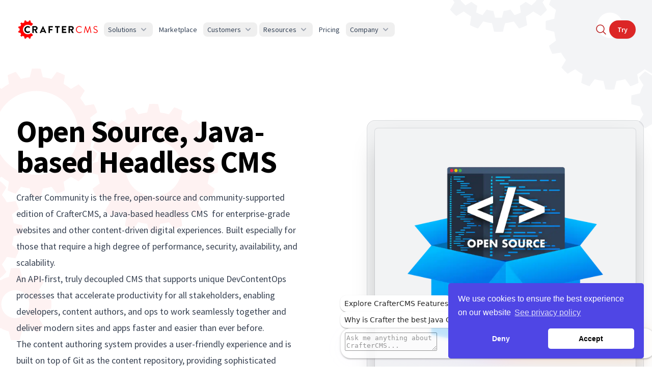

--- FILE ---
content_type: text/html;charset=UTF-8
request_url: https://craftercms.com/products/crafter-community
body_size: 37345
content:



<!doctype html>
<html 
  dir="ltr"
  lang="en"
  class="h-full scroll-smooth antialiased [font-feature-settings:'ss01'] bg-white dark:bg-slate-900 text-gray-700 dark:text-gray-400"
>
<head>
    <script>(function(w,d,s,l,i){w[l]=w[l]||[];w[l].push({'gtm.start': new Date().getTime(),event:'gtm.js'});var f=d.getElementsByTagName(s)[0], j=d.createElement(s),dl=l!='dataLayer'?'&l='+l:'';j.async=true;j.src= 'https://www.googletagmanager.com/gtm.js?id='+i+dl;f.parentNode.insertBefore(j,f);})(window,document,'script','dataLayer','GTM-KD7DF2Q');</script>

    <meta charset="utf-8">
    <title>Crafter Community - Open source CrafterCMS</title>
    <meta name="description" content="Features and benefits of the open source edition of CrafterCMS, the headless and composable CMS for enterprises.">
    <meta name="keywords" content="open source craftercms, craftercms GPL, open source headless CMS, open source composable CMS">
    
    <meta name="viewport" content="width=device-width, initial-scale=1">
    <meta name="theme-color" content="#0f172a" media="(prefers-color-scheme: dark)">
    <meta name="theme-color" content="#ffffff" media="(prefers-color-scheme: light)">


    <link rel="apple-touch-icon" href="/static-assets/CrafterSquareBlack.png">
    <link rel="icon" href="/static-assets/CrafterSquare.svg" type="image/svg+xml">
    <link rel="icon" href="/static-assets/CrafterSquareBlack.png" type="image/png">
    <!-- The `favicon.ico` in the root serves as a fallback for browsers that don't support the above. -->

    <link rel="preconnect" href="https://fonts.googleapis.com">
    <link rel="preconnect" href="https://fonts.gstatic.com" crossorigin>
    <style>@font-face{font-family:Source Sans Pro;font-style:italic;font-weight:200;font-display:swap;src:url(https://fonts.gstatic.com/s/sourcesanspro/v21/6xKwdSBYKcSV-LCoeQqfX1RYOo3qPZYokSdh18S0xR41YDw.woff2) format("woff2");unicode-range:u+0460-052f,u+1c80-1c88,u+20b4,u+2de0-2dff,u+a640-a69f,u+fe2e-fe2f}@font-face{font-family:Source Sans Pro;font-style:italic;font-weight:200;font-display:swap;src:url(https://fonts.gstatic.com/s/sourcesanspro/v21/6xKwdSBYKcSV-LCoeQqfX1RYOo3qPZYokSdo18S0xR41YDw.woff2) format("woff2");unicode-range:u+0301,u+0400-045f,u+0490-0491,u+04b0-04b1,u+2116}@font-face{font-family:Source Sans Pro;font-style:italic;font-weight:200;font-display:swap;src:url(https://fonts.gstatic.com/s/sourcesanspro/v21/6xKwdSBYKcSV-LCoeQqfX1RYOo3qPZYokSdg18S0xR41YDw.woff2) format("woff2");unicode-range:u+1f??}@font-face{font-family:Source Sans Pro;font-style:italic;font-weight:200;font-display:swap;src:url(https://fonts.gstatic.com/s/sourcesanspro/v21/6xKwdSBYKcSV-LCoeQqfX1RYOo3qPZYokSdv18S0xR41YDw.woff2) format("woff2");unicode-range:u+0370-03ff}@font-face{font-family:Source Sans Pro;font-style:italic;font-weight:200;font-display:swap;src:url(https://fonts.gstatic.com/s/sourcesanspro/v21/6xKwdSBYKcSV-LCoeQqfX1RYOo3qPZYokSdj18S0xR41YDw.woff2) format("woff2");unicode-range:u+0102-0103,u+0110-0111,u+0128-0129,u+0168-0169,u+01a0-01a1,u+01af-01b0,u+1ea0-1ef9,u+20ab}@font-face{font-family:Source Sans Pro;font-style:italic;font-weight:200;font-display:swap;src:url(https://fonts.gstatic.com/s/sourcesanspro/v21/6xKwdSBYKcSV-LCoeQqfX1RYOo3qPZYokSdi18S0xR41YDw.woff2) format("woff2");unicode-range:u+0100-024f,u+0259,u+1e??,u+2020,u+20a0-20ab,u+20ad-20cf,u+2113,u+2c60-2c7f,u+a720-a7ff}@font-face{font-family:Source Sans Pro;font-style:italic;font-weight:200;font-display:swap;src:url(https://fonts.gstatic.com/s/sourcesanspro/v21/6xKwdSBYKcSV-LCoeQqfX1RYOo3qPZYokSds18S0xR41.woff2) format("woff2");unicode-range:u+00??,u+0131,u+0152-0153,u+02bb-02bc,u+02c6,u+02da,u+02dc,u+2000-206f,u+2074,u+20ac,u+2122,u+2191,u+2193,u+2212,u+2215,u+feff,u+fffd}@font-face{font-family:Source Sans Pro;font-style:italic;font-weight:300;font-display:swap;src:url(https://fonts.gstatic.com/s/sourcesanspro/v21/6xKwdSBYKcSV-LCoeQqfX1RYOo3qPZZMkidh18S0xR41YDw.woff2) format("woff2");unicode-range:u+0460-052f,u+1c80-1c88,u+20b4,u+2de0-2dff,u+a640-a69f,u+fe2e-fe2f}@font-face{font-family:Source Sans Pro;font-style:italic;font-weight:300;font-display:swap;src:url(https://fonts.gstatic.com/s/sourcesanspro/v21/6xKwdSBYKcSV-LCoeQqfX1RYOo3qPZZMkido18S0xR41YDw.woff2) format("woff2");unicode-range:u+0301,u+0400-045f,u+0490-0491,u+04b0-04b1,u+2116}@font-face{font-family:Source Sans Pro;font-style:italic;font-weight:300;font-display:swap;src:url(https://fonts.gstatic.com/s/sourcesanspro/v21/6xKwdSBYKcSV-LCoeQqfX1RYOo3qPZZMkidg18S0xR41YDw.woff2) format("woff2");unicode-range:u+1f??}@font-face{font-family:Source Sans Pro;font-style:italic;font-weight:300;font-display:swap;src:url(https://fonts.gstatic.com/s/sourcesanspro/v21/6xKwdSBYKcSV-LCoeQqfX1RYOo3qPZZMkidv18S0xR41YDw.woff2) format("woff2");unicode-range:u+0370-03ff}@font-face{font-family:Source Sans Pro;font-style:italic;font-weight:300;font-display:swap;src:url(https://fonts.gstatic.com/s/sourcesanspro/v21/6xKwdSBYKcSV-LCoeQqfX1RYOo3qPZZMkidj18S0xR41YDw.woff2) format("woff2");unicode-range:u+0102-0103,u+0110-0111,u+0128-0129,u+0168-0169,u+01a0-01a1,u+01af-01b0,u+1ea0-1ef9,u+20ab}@font-face{font-family:Source Sans Pro;font-style:italic;font-weight:300;font-display:swap;src:url(https://fonts.gstatic.com/s/sourcesanspro/v21/6xKwdSBYKcSV-LCoeQqfX1RYOo3qPZZMkidi18S0xR41YDw.woff2) format("woff2");unicode-range:u+0100-024f,u+0259,u+1e??,u+2020,u+20a0-20ab,u+20ad-20cf,u+2113,u+2c60-2c7f,u+a720-a7ff}@font-face{font-family:Source Sans Pro;font-style:italic;font-weight:300;font-display:swap;src:url(https://fonts.gstatic.com/s/sourcesanspro/v21/6xKwdSBYKcSV-LCoeQqfX1RYOo3qPZZMkids18S0xR41.woff2) format("woff2");unicode-range:u+00??,u+0131,u+0152-0153,u+02bb-02bc,u+02c6,u+02da,u+02dc,u+2000-206f,u+2074,u+20ac,u+2122,u+2191,u+2193,u+2212,u+2215,u+feff,u+fffd}@font-face{font-family:Source Sans Pro;font-style:italic;font-weight:400;font-display:swap;src:url(https://fonts.gstatic.com/s/sourcesanspro/v21/6xK1dSBYKcSV-LCoeQqfX1RYOo3qPZ7qsDJB9cme_xc.woff2) format("woff2");unicode-range:u+0460-052f,u+1c80-1c88,u+20b4,u+2de0-2dff,u+a640-a69f,u+fe2e-fe2f}@font-face{font-family:Source Sans Pro;font-style:italic;font-weight:400;font-display:swap;src:url(https://fonts.gstatic.com/s/sourcesanspro/v21/6xK1dSBYKcSV-LCoeQqfX1RYOo3qPZ7jsDJB9cme_xc.woff2) format("woff2");unicode-range:u+0301,u+0400-045f,u+0490-0491,u+04b0-04b1,u+2116}@font-face{font-family:Source Sans Pro;font-style:italic;font-weight:400;font-display:swap;src:url(https://fonts.gstatic.com/s/sourcesanspro/v21/6xK1dSBYKcSV-LCoeQqfX1RYOo3qPZ7rsDJB9cme_xc.woff2) format("woff2");unicode-range:u+1f??}@font-face{font-family:Source Sans Pro;font-style:italic;font-weight:400;font-display:swap;src:url(https://fonts.gstatic.com/s/sourcesanspro/v21/6xK1dSBYKcSV-LCoeQqfX1RYOo3qPZ7ksDJB9cme_xc.woff2) format("woff2");unicode-range:u+0370-03ff}@font-face{font-family:Source Sans Pro;font-style:italic;font-weight:400;font-display:swap;src:url(https://fonts.gstatic.com/s/sourcesanspro/v21/6xK1dSBYKcSV-LCoeQqfX1RYOo3qPZ7osDJB9cme_xc.woff2) format("woff2");unicode-range:u+0102-0103,u+0110-0111,u+0128-0129,u+0168-0169,u+01a0-01a1,u+01af-01b0,u+1ea0-1ef9,u+20ab}@font-face{font-family:Source Sans Pro;font-style:italic;font-weight:400;font-display:swap;src:url(https://fonts.gstatic.com/s/sourcesanspro/v21/6xK1dSBYKcSV-LCoeQqfX1RYOo3qPZ7psDJB9cme_xc.woff2) format("woff2");unicode-range:u+0100-024f,u+0259,u+1e??,u+2020,u+20a0-20ab,u+20ad-20cf,u+2113,u+2c60-2c7f,u+a720-a7ff}@font-face{font-family:Source Sans Pro;font-style:italic;font-weight:400;font-display:swap;src:url(https://fonts.gstatic.com/s/sourcesanspro/v21/6xK1dSBYKcSV-LCoeQqfX1RYOo3qPZ7nsDJB9cme.woff2) format("woff2");unicode-range:u+00??,u+0131,u+0152-0153,u+02bb-02bc,u+02c6,u+02da,u+02dc,u+2000-206f,u+2074,u+20ac,u+2122,u+2191,u+2193,u+2212,u+2215,u+feff,u+fffd}@font-face{font-family:Source Sans Pro;font-style:italic;font-weight:600;font-display:swap;src:url(https://fonts.gstatic.com/s/sourcesanspro/v21/6xKwdSBYKcSV-LCoeQqfX1RYOo3qPZY4lCdh18S0xR41YDw.woff2) format("woff2");unicode-range:u+0460-052f,u+1c80-1c88,u+20b4,u+2de0-2dff,u+a640-a69f,u+fe2e-fe2f}@font-face{font-family:Source Sans Pro;font-style:italic;font-weight:600;font-display:swap;src:url(https://fonts.gstatic.com/s/sourcesanspro/v21/6xKwdSBYKcSV-LCoeQqfX1RYOo3qPZY4lCdo18S0xR41YDw.woff2) format("woff2");unicode-range:u+0301,u+0400-045f,u+0490-0491,u+04b0-04b1,u+2116}@font-face{font-family:Source Sans Pro;font-style:italic;font-weight:600;font-display:swap;src:url(https://fonts.gstatic.com/s/sourcesanspro/v21/6xKwdSBYKcSV-LCoeQqfX1RYOo3qPZY4lCdg18S0xR41YDw.woff2) format("woff2");unicode-range:u+1f??}@font-face{font-family:Source Sans Pro;font-style:italic;font-weight:600;font-display:swap;src:url(https://fonts.gstatic.com/s/sourcesanspro/v21/6xKwdSBYKcSV-LCoeQqfX1RYOo3qPZY4lCdv18S0xR41YDw.woff2) format("woff2");unicode-range:u+0370-03ff}@font-face{font-family:Source Sans Pro;font-style:italic;font-weight:600;font-display:swap;src:url(https://fonts.gstatic.com/s/sourcesanspro/v21/6xKwdSBYKcSV-LCoeQqfX1RYOo3qPZY4lCdj18S0xR41YDw.woff2) format("woff2");unicode-range:u+0102-0103,u+0110-0111,u+0128-0129,u+0168-0169,u+01a0-01a1,u+01af-01b0,u+1ea0-1ef9,u+20ab}@font-face{font-family:Source Sans Pro;font-style:italic;font-weight:600;font-display:swap;src:url(https://fonts.gstatic.com/s/sourcesanspro/v21/6xKwdSBYKcSV-LCoeQqfX1RYOo3qPZY4lCdi18S0xR41YDw.woff2) format("woff2");unicode-range:u+0100-024f,u+0259,u+1e??,u+2020,u+20a0-20ab,u+20ad-20cf,u+2113,u+2c60-2c7f,u+a720-a7ff}@font-face{font-family:Source Sans Pro;font-style:italic;font-weight:600;font-display:swap;src:url(https://fonts.gstatic.com/s/sourcesanspro/v21/6xKwdSBYKcSV-LCoeQqfX1RYOo3qPZY4lCds18S0xR41.woff2) format("woff2");unicode-range:u+00??,u+0131,u+0152-0153,u+02bb-02bc,u+02c6,u+02da,u+02dc,u+2000-206f,u+2074,u+20ac,u+2122,u+2191,u+2193,u+2212,u+2215,u+feff,u+fffd}@font-face{font-family:Source Sans Pro;font-style:italic;font-weight:700;font-display:swap;src:url(https://fonts.gstatic.com/s/sourcesanspro/v21/6xKwdSBYKcSV-LCoeQqfX1RYOo3qPZZclSdh18S0xR41YDw.woff2) format("woff2");unicode-range:u+0460-052f,u+1c80-1c88,u+20b4,u+2de0-2dff,u+a640-a69f,u+fe2e-fe2f}@font-face{font-family:Source Sans Pro;font-style:italic;font-weight:700;font-display:swap;src:url(https://fonts.gstatic.com/s/sourcesanspro/v21/6xKwdSBYKcSV-LCoeQqfX1RYOo3qPZZclSdo18S0xR41YDw.woff2) format("woff2");unicode-range:u+0301,u+0400-045f,u+0490-0491,u+04b0-04b1,u+2116}@font-face{font-family:Source Sans Pro;font-style:italic;font-weight:700;font-display:swap;src:url(https://fonts.gstatic.com/s/sourcesanspro/v21/6xKwdSBYKcSV-LCoeQqfX1RYOo3qPZZclSdg18S0xR41YDw.woff2) format("woff2");unicode-range:u+1f??}@font-face{font-family:Source Sans Pro;font-style:italic;font-weight:700;font-display:swap;src:url(https://fonts.gstatic.com/s/sourcesanspro/v21/6xKwdSBYKcSV-LCoeQqfX1RYOo3qPZZclSdv18S0xR41YDw.woff2) format("woff2");unicode-range:u+0370-03ff}@font-face{font-family:Source Sans Pro;font-style:italic;font-weight:700;font-display:swap;src:url(https://fonts.gstatic.com/s/sourcesanspro/v21/6xKwdSBYKcSV-LCoeQqfX1RYOo3qPZZclSdj18S0xR41YDw.woff2) format("woff2");unicode-range:u+0102-0103,u+0110-0111,u+0128-0129,u+0168-0169,u+01a0-01a1,u+01af-01b0,u+1ea0-1ef9,u+20ab}@font-face{font-family:Source Sans Pro;font-style:italic;font-weight:700;font-display:swap;src:url(https://fonts.gstatic.com/s/sourcesanspro/v21/6xKwdSBYKcSV-LCoeQqfX1RYOo3qPZZclSdi18S0xR41YDw.woff2) format("woff2");unicode-range:u+0100-024f,u+0259,u+1e??,u+2020,u+20a0-20ab,u+20ad-20cf,u+2113,u+2c60-2c7f,u+a720-a7ff}@font-face{font-family:Source Sans Pro;font-style:italic;font-weight:700;font-display:swap;src:url(https://fonts.gstatic.com/s/sourcesanspro/v21/6xKwdSBYKcSV-LCoeQqfX1RYOo3qPZZclSds18S0xR41.woff2) format("woff2");unicode-range:u+00??,u+0131,u+0152-0153,u+02bb-02bc,u+02c6,u+02da,u+02dc,u+2000-206f,u+2074,u+20ac,u+2122,u+2191,u+2193,u+2212,u+2215,u+feff,u+fffd}@font-face{font-family:Source Sans Pro;font-style:italic;font-weight:900;font-display:swap;src:url(https://fonts.gstatic.com/s/sourcesanspro/v21/6xKwdSBYKcSV-LCoeQqfX1RYOo3qPZZklydh18S0xR41YDw.woff2) format("woff2");unicode-range:u+0460-052f,u+1c80-1c88,u+20b4,u+2de0-2dff,u+a640-a69f,u+fe2e-fe2f}@font-face{font-family:Source Sans Pro;font-style:italic;font-weight:900;font-display:swap;src:url(https://fonts.gstatic.com/s/sourcesanspro/v21/6xKwdSBYKcSV-LCoeQqfX1RYOo3qPZZklydo18S0xR41YDw.woff2) format("woff2");unicode-range:u+0301,u+0400-045f,u+0490-0491,u+04b0-04b1,u+2116}@font-face{font-family:Source Sans Pro;font-style:italic;font-weight:900;font-display:swap;src:url(https://fonts.gstatic.com/s/sourcesanspro/v21/6xKwdSBYKcSV-LCoeQqfX1RYOo3qPZZklydg18S0xR41YDw.woff2) format("woff2");unicode-range:u+1f??}@font-face{font-family:Source Sans Pro;font-style:italic;font-weight:900;font-display:swap;src:url(https://fonts.gstatic.com/s/sourcesanspro/v21/6xKwdSBYKcSV-LCoeQqfX1RYOo3qPZZklydv18S0xR41YDw.woff2) format("woff2");unicode-range:u+0370-03ff}@font-face{font-family:Source Sans Pro;font-style:italic;font-weight:900;font-display:swap;src:url(https://fonts.gstatic.com/s/sourcesanspro/v21/6xKwdSBYKcSV-LCoeQqfX1RYOo3qPZZklydj18S0xR41YDw.woff2) format("woff2");unicode-range:u+0102-0103,u+0110-0111,u+0128-0129,u+0168-0169,u+01a0-01a1,u+01af-01b0,u+1ea0-1ef9,u+20ab}@font-face{font-family:Source Sans Pro;font-style:italic;font-weight:900;font-display:swap;src:url(https://fonts.gstatic.com/s/sourcesanspro/v21/6xKwdSBYKcSV-LCoeQqfX1RYOo3qPZZklydi18S0xR41YDw.woff2) format("woff2");unicode-range:u+0100-024f,u+0259,u+1e??,u+2020,u+20a0-20ab,u+20ad-20cf,u+2113,u+2c60-2c7f,u+a720-a7ff}@font-face{font-family:Source Sans Pro;font-style:italic;font-weight:900;font-display:swap;src:url(https://fonts.gstatic.com/s/sourcesanspro/v21/6xKwdSBYKcSV-LCoeQqfX1RYOo3qPZZklyds18S0xR41.woff2) format("woff2");unicode-range:u+00??,u+0131,u+0152-0153,u+02bb-02bc,u+02c6,u+02da,u+02dc,u+2000-206f,u+2074,u+20ac,u+2122,u+2191,u+2193,u+2212,u+2215,u+feff,u+fffd}@font-face{font-family:Source Sans Pro;font-style:normal;font-weight:200;font-display:swap;src:url(https://fonts.gstatic.com/s/sourcesanspro/v21/6xKydSBYKcSV-LCoeQqfX1RYOo3i94_wmhdu3cOWxy40.woff2) format("woff2");unicode-range:u+0460-052f,u+1c80-1c88,u+20b4,u+2de0-2dff,u+a640-a69f,u+fe2e-fe2f}@font-face{font-family:Source Sans Pro;font-style:normal;font-weight:200;font-display:swap;src:url(https://fonts.gstatic.com/s/sourcesanspro/v21/6xKydSBYKcSV-LCoeQqfX1RYOo3i94_wkxdu3cOWxy40.woff2) format("woff2");unicode-range:u+0301,u+0400-045f,u+0490-0491,u+04b0-04b1,u+2116}@font-face{font-family:Source Sans Pro;font-style:normal;font-weight:200;font-display:swap;src:url(https://fonts.gstatic.com/s/sourcesanspro/v21/6xKydSBYKcSV-LCoeQqfX1RYOo3i94_wmxdu3cOWxy40.woff2) format("woff2");unicode-range:u+1f??}@font-face{font-family:Source Sans Pro;font-style:normal;font-weight:200;font-display:swap;src:url(https://fonts.gstatic.com/s/sourcesanspro/v21/6xKydSBYKcSV-LCoeQqfX1RYOo3i94_wlBdu3cOWxy40.woff2) format("woff2");unicode-range:u+0370-03ff}@font-face{font-family:Source Sans Pro;font-style:normal;font-weight:200;font-display:swap;src:url(https://fonts.gstatic.com/s/sourcesanspro/v21/6xKydSBYKcSV-LCoeQqfX1RYOo3i94_wmBdu3cOWxy40.woff2) format("woff2");unicode-range:u+0102-0103,u+0110-0111,u+0128-0129,u+0168-0169,u+01a0-01a1,u+01af-01b0,u+1ea0-1ef9,u+20ab}@font-face{font-family:Source Sans Pro;font-style:normal;font-weight:200;font-display:swap;src:url(https://fonts.gstatic.com/s/sourcesanspro/v21/6xKydSBYKcSV-LCoeQqfX1RYOo3i94_wmRdu3cOWxy40.woff2) format("woff2");unicode-range:u+0100-024f,u+0259,u+1e??,u+2020,u+20a0-20ab,u+20ad-20cf,u+2113,u+2c60-2c7f,u+a720-a7ff}@font-face{font-family:Source Sans Pro;font-style:normal;font-weight:200;font-display:swap;src:url(https://fonts.gstatic.com/s/sourcesanspro/v21/6xKydSBYKcSV-LCoeQqfX1RYOo3i94_wlxdu3cOWxw.woff2) format("woff2");unicode-range:u+00??,u+0131,u+0152-0153,u+02bb-02bc,u+02c6,u+02da,u+02dc,u+2000-206f,u+2074,u+20ac,u+2122,u+2191,u+2193,u+2212,u+2215,u+feff,u+fffd}@font-face{font-family:Source Sans Pro;font-style:normal;font-weight:300;font-display:swap;src:url(https://fonts.gstatic.com/s/sourcesanspro/v21/6xKydSBYKcSV-LCoeQqfX1RYOo3ik4zwmhdu3cOWxy40.woff2) format("woff2");unicode-range:u+0460-052f,u+1c80-1c88,u+20b4,u+2de0-2dff,u+a640-a69f,u+fe2e-fe2f}@font-face{font-family:Source Sans Pro;font-style:normal;font-weight:300;font-display:swap;src:url(https://fonts.gstatic.com/s/sourcesanspro/v21/6xKydSBYKcSV-LCoeQqfX1RYOo3ik4zwkxdu3cOWxy40.woff2) format("woff2");unicode-range:u+0301,u+0400-045f,u+0490-0491,u+04b0-04b1,u+2116}@font-face{font-family:Source Sans Pro;font-style:normal;font-weight:300;font-display:swap;src:url(https://fonts.gstatic.com/s/sourcesanspro/v21/6xKydSBYKcSV-LCoeQqfX1RYOo3ik4zwmxdu3cOWxy40.woff2) format("woff2");unicode-range:u+1f??}@font-face{font-family:Source Sans Pro;font-style:normal;font-weight:300;font-display:swap;src:url(https://fonts.gstatic.com/s/sourcesanspro/v21/6xKydSBYKcSV-LCoeQqfX1RYOo3ik4zwlBdu3cOWxy40.woff2) format("woff2");unicode-range:u+0370-03ff}@font-face{font-family:Source Sans Pro;font-style:normal;font-weight:300;font-display:swap;src:url(https://fonts.gstatic.com/s/sourcesanspro/v21/6xKydSBYKcSV-LCoeQqfX1RYOo3ik4zwmBdu3cOWxy40.woff2) format("woff2");unicode-range:u+0102-0103,u+0110-0111,u+0128-0129,u+0168-0169,u+01a0-01a1,u+01af-01b0,u+1ea0-1ef9,u+20ab}@font-face{font-family:Source Sans Pro;font-style:normal;font-weight:300;font-display:swap;src:url(https://fonts.gstatic.com/s/sourcesanspro/v21/6xKydSBYKcSV-LCoeQqfX1RYOo3ik4zwmRdu3cOWxy40.woff2) format("woff2");unicode-range:u+0100-024f,u+0259,u+1e??,u+2020,u+20a0-20ab,u+20ad-20cf,u+2113,u+2c60-2c7f,u+a720-a7ff}@font-face{font-family:Source Sans Pro;font-style:normal;font-weight:300;font-display:swap;src:url(https://fonts.gstatic.com/s/sourcesanspro/v21/6xKydSBYKcSV-LCoeQqfX1RYOo3ik4zwlxdu3cOWxw.woff2) format("woff2");unicode-range:u+00??,u+0131,u+0152-0153,u+02bb-02bc,u+02c6,u+02da,u+02dc,u+2000-206f,u+2074,u+20ac,u+2122,u+2191,u+2193,u+2212,u+2215,u+feff,u+fffd}@font-face{font-family:Source Sans Pro;font-style:normal;font-weight:400;font-display:swap;src:url(https://fonts.gstatic.com/s/sourcesanspro/v21/6xK3dSBYKcSV-LCoeQqfX1RYOo3qNa7lujVj9_mf.woff2) format("woff2");unicode-range:u+0460-052f,u+1c80-1c88,u+20b4,u+2de0-2dff,u+a640-a69f,u+fe2e-fe2f}@font-face{font-family:Source Sans Pro;font-style:normal;font-weight:400;font-display:swap;src:url(https://fonts.gstatic.com/s/sourcesanspro/v21/6xK3dSBYKcSV-LCoeQqfX1RYOo3qPK7lujVj9_mf.woff2) format("woff2");unicode-range:u+0301,u+0400-045f,u+0490-0491,u+04b0-04b1,u+2116}@font-face{font-family:Source Sans Pro;font-style:normal;font-weight:400;font-display:swap;src:url(https://fonts.gstatic.com/s/sourcesanspro/v21/6xK3dSBYKcSV-LCoeQqfX1RYOo3qNK7lujVj9_mf.woff2) format("woff2");unicode-range:u+1f??}@font-face{font-family:Source Sans Pro;font-style:normal;font-weight:400;font-display:swap;src:url(https://fonts.gstatic.com/s/sourcesanspro/v21/6xK3dSBYKcSV-LCoeQqfX1RYOo3qO67lujVj9_mf.woff2) format("woff2");unicode-range:u+0370-03ff}@font-face{font-family:Source Sans Pro;font-style:normal;font-weight:400;font-display:swap;src:url(https://fonts.gstatic.com/s/sourcesanspro/v21/6xK3dSBYKcSV-LCoeQqfX1RYOo3qN67lujVj9_mf.woff2) format("woff2");unicode-range:u+0102-0103,u+0110-0111,u+0128-0129,u+0168-0169,u+01a0-01a1,u+01af-01b0,u+1ea0-1ef9,u+20ab}@font-face{font-family:Source Sans Pro;font-style:normal;font-weight:400;font-display:swap;src:url(https://fonts.gstatic.com/s/sourcesanspro/v21/6xK3dSBYKcSV-LCoeQqfX1RYOo3qNq7lujVj9_mf.woff2) format("woff2");unicode-range:u+0100-024f,u+0259,u+1e??,u+2020,u+20a0-20ab,u+20ad-20cf,u+2113,u+2c60-2c7f,u+a720-a7ff}@font-face{font-family:Source Sans Pro;font-style:normal;font-weight:400;font-display:swap;src:url(https://fonts.gstatic.com/s/sourcesanspro/v21/6xK3dSBYKcSV-LCoeQqfX1RYOo3qOK7lujVj9w.woff2) format("woff2");unicode-range:u+00??,u+0131,u+0152-0153,u+02bb-02bc,u+02c6,u+02da,u+02dc,u+2000-206f,u+2074,u+20ac,u+2122,u+2191,u+2193,u+2212,u+2215,u+feff,u+fffd}@font-face{font-family:Source Sans Pro;font-style:normal;font-weight:600;font-display:swap;src:url(https://fonts.gstatic.com/s/sourcesanspro/v21/6xKydSBYKcSV-LCoeQqfX1RYOo3i54rwmhdu3cOWxy40.woff2) format("woff2");unicode-range:u+0460-052f,u+1c80-1c88,u+20b4,u+2de0-2dff,u+a640-a69f,u+fe2e-fe2f}@font-face{font-family:Source Sans Pro;font-style:normal;font-weight:600;font-display:swap;src:url(https://fonts.gstatic.com/s/sourcesanspro/v21/6xKydSBYKcSV-LCoeQqfX1RYOo3i54rwkxdu3cOWxy40.woff2) format("woff2");unicode-range:u+0301,u+0400-045f,u+0490-0491,u+04b0-04b1,u+2116}@font-face{font-family:Source Sans Pro;font-style:normal;font-weight:600;font-display:swap;src:url(https://fonts.gstatic.com/s/sourcesanspro/v21/6xKydSBYKcSV-LCoeQqfX1RYOo3i54rwmxdu3cOWxy40.woff2) format("woff2");unicode-range:u+1f??}@font-face{font-family:Source Sans Pro;font-style:normal;font-weight:600;font-display:swap;src:url(https://fonts.gstatic.com/s/sourcesanspro/v21/6xKydSBYKcSV-LCoeQqfX1RYOo3i54rwlBdu3cOWxy40.woff2) format("woff2");unicode-range:u+0370-03ff}@font-face{font-family:Source Sans Pro;font-style:normal;font-weight:600;font-display:swap;src:url(https://fonts.gstatic.com/s/sourcesanspro/v21/6xKydSBYKcSV-LCoeQqfX1RYOo3i54rwmBdu3cOWxy40.woff2) format("woff2");unicode-range:u+0102-0103,u+0110-0111,u+0128-0129,u+0168-0169,u+01a0-01a1,u+01af-01b0,u+1ea0-1ef9,u+20ab}@font-face{font-family:Source Sans Pro;font-style:normal;font-weight:600;font-display:swap;src:url(https://fonts.gstatic.com/s/sourcesanspro/v21/6xKydSBYKcSV-LCoeQqfX1RYOo3i54rwmRdu3cOWxy40.woff2) format("woff2");unicode-range:u+0100-024f,u+0259,u+1e??,u+2020,u+20a0-20ab,u+20ad-20cf,u+2113,u+2c60-2c7f,u+a720-a7ff}@font-face{font-family:Source Sans Pro;font-style:normal;font-weight:600;font-display:swap;src:url(https://fonts.gstatic.com/s/sourcesanspro/v21/6xKydSBYKcSV-LCoeQqfX1RYOo3i54rwlxdu3cOWxw.woff2) format("woff2");unicode-range:u+00??,u+0131,u+0152-0153,u+02bb-02bc,u+02c6,u+02da,u+02dc,u+2000-206f,u+2074,u+20ac,u+2122,u+2191,u+2193,u+2212,u+2215,u+feff,u+fffd}@font-face{font-family:Source Sans Pro;font-style:normal;font-weight:700;font-display:swap;src:url(https://fonts.gstatic.com/s/sourcesanspro/v21/6xKydSBYKcSV-LCoeQqfX1RYOo3ig4vwmhdu3cOWxy40.woff2) format("woff2");unicode-range:u+0460-052f,u+1c80-1c88,u+20b4,u+2de0-2dff,u+a640-a69f,u+fe2e-fe2f}@font-face{font-family:Source Sans Pro;font-style:normal;font-weight:700;font-display:swap;src:url(https://fonts.gstatic.com/s/sourcesanspro/v21/6xKydSBYKcSV-LCoeQqfX1RYOo3ig4vwkxdu3cOWxy40.woff2) format("woff2");unicode-range:u+0301,u+0400-045f,u+0490-0491,u+04b0-04b1,u+2116}@font-face{font-family:Source Sans Pro;font-style:normal;font-weight:700;font-display:swap;src:url(https://fonts.gstatic.com/s/sourcesanspro/v21/6xKydSBYKcSV-LCoeQqfX1RYOo3ig4vwmxdu3cOWxy40.woff2) format("woff2");unicode-range:u+1f??}@font-face{font-family:Source Sans Pro;font-style:normal;font-weight:700;font-display:swap;src:url(https://fonts.gstatic.com/s/sourcesanspro/v21/6xKydSBYKcSV-LCoeQqfX1RYOo3ig4vwlBdu3cOWxy40.woff2) format("woff2");unicode-range:u+0370-03ff}@font-face{font-family:Source Sans Pro;font-style:normal;font-weight:700;font-display:swap;src:url(https://fonts.gstatic.com/s/sourcesanspro/v21/6xKydSBYKcSV-LCoeQqfX1RYOo3ig4vwmBdu3cOWxy40.woff2) format("woff2");unicode-range:u+0102-0103,u+0110-0111,u+0128-0129,u+0168-0169,u+01a0-01a1,u+01af-01b0,u+1ea0-1ef9,u+20ab}@font-face{font-family:Source Sans Pro;font-style:normal;font-weight:700;font-display:swap;src:url(https://fonts.gstatic.com/s/sourcesanspro/v21/6xKydSBYKcSV-LCoeQqfX1RYOo3ig4vwmRdu3cOWxy40.woff2) format("woff2");unicode-range:u+0100-024f,u+0259,u+1e??,u+2020,u+20a0-20ab,u+20ad-20cf,u+2113,u+2c60-2c7f,u+a720-a7ff}@font-face{font-family:Source Sans Pro;font-style:normal;font-weight:700;font-display:swap;src:url(https://fonts.gstatic.com/s/sourcesanspro/v21/6xKydSBYKcSV-LCoeQqfX1RYOo3ig4vwlxdu3cOWxw.woff2) format("woff2");unicode-range:u+00??,u+0131,u+0152-0153,u+02bb-02bc,u+02c6,u+02da,u+02dc,u+2000-206f,u+2074,u+20ac,u+2122,u+2191,u+2193,u+2212,u+2215,u+feff,u+fffd}@font-face{font-family:Source Sans Pro;font-style:normal;font-weight:900;font-display:swap;src:url(https://fonts.gstatic.com/s/sourcesanspro/v21/6xKydSBYKcSV-LCoeQqfX1RYOo3iu4nwmhdu3cOWxy40.woff2) format("woff2");unicode-range:u+0460-052f,u+1c80-1c88,u+20b4,u+2de0-2dff,u+a640-a69f,u+fe2e-fe2f}@font-face{font-family:Source Sans Pro;font-style:normal;font-weight:900;font-display:swap;src:url(https://fonts.gstatic.com/s/sourcesanspro/v21/6xKydSBYKcSV-LCoeQqfX1RYOo3iu4nwkxdu3cOWxy40.woff2) format("woff2");unicode-range:u+0301,u+0400-045f,u+0490-0491,u+04b0-04b1,u+2116}@font-face{font-family:Source Sans Pro;font-style:normal;font-weight:900;font-display:swap;src:url(https://fonts.gstatic.com/s/sourcesanspro/v21/6xKydSBYKcSV-LCoeQqfX1RYOo3iu4nwmxdu3cOWxy40.woff2) format("woff2");unicode-range:u+1f??}@font-face{font-family:Source Sans Pro;font-style:normal;font-weight:900;font-display:swap;src:url(https://fonts.gstatic.com/s/sourcesanspro/v21/6xKydSBYKcSV-LCoeQqfX1RYOo3iu4nwlBdu3cOWxy40.woff2) format("woff2");unicode-range:u+0370-03ff}@font-face{font-family:Source Sans Pro;font-style:normal;font-weight:900;font-display:swap;src:url(https://fonts.gstatic.com/s/sourcesanspro/v21/6xKydSBYKcSV-LCoeQqfX1RYOo3iu4nwmBdu3cOWxy40.woff2) format("woff2");unicode-range:u+0102-0103,u+0110-0111,u+0128-0129,u+0168-0169,u+01a0-01a1,u+01af-01b0,u+1ea0-1ef9,u+20ab}@font-face{font-family:Source Sans Pro;font-style:normal;font-weight:900;font-display:swap;src:url(https://fonts.gstatic.com/s/sourcesanspro/v21/6xKydSBYKcSV-LCoeQqfX1RYOo3iu4nwmRdu3cOWxy40.woff2) format("woff2");unicode-range:u+0100-024f,u+0259,u+1e??,u+2020,u+20a0-20ab,u+20ad-20cf,u+2113,u+2c60-2c7f,u+a720-a7ff}@font-face{font-family:Source Sans Pro;font-style:normal;font-weight:900;font-display:swap;src:url(https://fonts.gstatic.com/s/sourcesanspro/v21/6xKydSBYKcSV-LCoeQqfX1RYOo3iu4nwlxdu3cOWxw.woff2) format("woff2");unicode-range:u+00??,u+0131,u+0152-0153,u+02bb-02bc,u+02c6,u+02da,u+02dc,u+2000-206f,u+2074,u+20ac,u+2122,u+2191,u+2193,u+2212,u+2215,u+feff,u+fffd}*,:after,:before{--tw-border-spacing-x:0;--tw-border-spacing-y:0;--tw-translate-x:0;--tw-translate-y:0;--tw-rotate:0;--tw-skew-x:0;--tw-skew-y:0;--tw-scale-x:1;--tw-scale-y:1;--tw-pan-x: ;--tw-pan-y: ;--tw-pinch-zoom: ;--tw-scroll-snap-strictness:proximity;--tw-gradient-from-position: ;--tw-gradient-via-position: ;--tw-gradient-to-position: ;--tw-ordinal: ;--tw-slashed-zero: ;--tw-numeric-figure: ;--tw-numeric-spacing: ;--tw-numeric-fraction: ;--tw-ring-inset: ;--tw-ring-offset-width:0px;--tw-ring-offset-color:#fff;--tw-ring-color:rgba(59,130,246,.5);--tw-ring-offset-shadow:0 0 #0000;--tw-ring-shadow:0 0 #0000;--tw-shadow:0 0 #0000;--tw-shadow-colored:0 0 #0000;--tw-blur: ;--tw-brightness: ;--tw-contrast: ;--tw-grayscale: ;--tw-hue-rotate: ;--tw-invert: ;--tw-saturate: ;--tw-sepia: ;--tw-drop-shadow: ;--tw-backdrop-blur: ;--tw-backdrop-brightness: ;--tw-backdrop-contrast: ;--tw-backdrop-grayscale: ;--tw-backdrop-hue-rotate: ;--tw-backdrop-invert: ;--tw-backdrop-opacity: ;--tw-backdrop-saturate: ;--tw-backdrop-sepia: ;--tw-contain-size: ;--tw-contain-layout: ;--tw-contain-paint: ;--tw-contain-style: }::backdrop{--tw-border-spacing-x:0;--tw-border-spacing-y:0;--tw-translate-x:0;--tw-translate-y:0;--tw-rotate:0;--tw-skew-x:0;--tw-skew-y:0;--tw-scale-x:1;--tw-scale-y:1;--tw-pan-x: ;--tw-pan-y: ;--tw-pinch-zoom: ;--tw-scroll-snap-strictness:proximity;--tw-gradient-from-position: ;--tw-gradient-via-position: ;--tw-gradient-to-position: ;--tw-ordinal: ;--tw-slashed-zero: ;--tw-numeric-figure: ;--tw-numeric-spacing: ;--tw-numeric-fraction: ;--tw-ring-inset: ;--tw-ring-offset-width:0px;--tw-ring-offset-color:#fff;--tw-ring-color:rgba(59,130,246,.5);--tw-ring-offset-shadow:0 0 #0000;--tw-ring-shadow:0 0 #0000;--tw-shadow:0 0 #0000;--tw-shadow-colored:0 0 #0000;--tw-blur: ;--tw-brightness: ;--tw-contrast: ;--tw-grayscale: ;--tw-hue-rotate: ;--tw-invert: ;--tw-saturate: ;--tw-sepia: ;--tw-drop-shadow: ;--tw-backdrop-blur: ;--tw-backdrop-brightness: ;--tw-backdrop-contrast: ;--tw-backdrop-grayscale: ;--tw-backdrop-hue-rotate: ;--tw-backdrop-invert: ;--tw-backdrop-opacity: ;--tw-backdrop-saturate: ;--tw-backdrop-sepia: ;--tw-contain-size: ;--tw-contain-layout: ;--tw-contain-paint: ;--tw-contain-style: }
/*! tailwindcss v3.4.14 | MIT License | https://tailwindcss.com*/*,:after,:before{box-sizing:border-box;border:0 solid #e5e7eb}:after,:before{--tw-content:""}:host,html{line-height:1.5;-webkit-text-size-adjust:100%;-moz-tab-size:4;-o-tab-size:4;tab-size:4;font-family:Source Sans Pro,ui-sans-serif,system-ui,sans-serif,Apple Color Emoji,Segoe UI Emoji,Segoe UI Symbol,Noto Color Emoji;font-feature-settings:normal;font-variation-settings:normal;-webkit-tap-highlight-color:transparent}body{margin:0;line-height:inherit}hr{height:0;color:inherit;border-top-width:1px}abbr:where([title]){-webkit-text-decoration:underline dotted;text-decoration:underline dotted}h1,h2,h3,h4,h5,h6{font-size:inherit;font-weight:inherit}a{color:inherit;text-decoration:inherit}b,strong{font-weight:bolder}code,kbd,pre,samp{font-family:ui-monospace,SFMono-Regular,Menlo,Monaco,Consolas,Liberation Mono,Courier New,monospace;font-feature-settings:normal;font-variation-settings:normal;font-size:1em}small{font-size:80%}sub,sup{font-size:75%;line-height:0;position:relative;vertical-align:baseline}sub{bottom:-.25em}sup{top:-.5em}table{text-indent:0;border-color:inherit;border-collapse:collapse}button,input,optgroup,select,textarea{font-family:inherit;font-feature-settings:inherit;font-variation-settings:inherit;font-size:100%;font-weight:inherit;line-height:inherit;letter-spacing:inherit;color:inherit;margin:0;padding:0}button,select{text-transform:none}button,input:where([type=button]),input:where([type=reset]),input:where([type=submit]){-webkit-appearance:button;background-color:transparent;background-image:none}:-moz-focusring{outline:auto}:-moz-ui-invalid{box-shadow:none}progress{vertical-align:baseline}::-webkit-inner-spin-button,::-webkit-outer-spin-button{height:auto}[type=search]{-webkit-appearance:textfield;outline-offset:-2px}::-webkit-search-decoration{-webkit-appearance:none}::-webkit-file-upload-button{-webkit-appearance:button;font:inherit}summary{display:list-item}blockquote,dd,dl,figure,h1,h2,h3,h4,h5,h6,hr,p,pre{margin:0}fieldset{margin:0}fieldset,legend{padding:0}menu,ol,ul{list-style:none;margin:0;padding:0}dialog{padding:0}textarea{resize:vertical}input::-moz-placeholder,textarea::-moz-placeholder{opacity:1;color:#9ca3af}input::placeholder,textarea::placeholder{opacity:1;color:#9ca3af}[role=button],button{cursor:pointer}:disabled{cursor:default}audio,canvas,embed,iframe,img,object,svg,video{display:block;vertical-align:middle}img,video{max-width:100%;height:auto}[hidden]:where(:not([hidden=until-found])){display:none}[multiple],[type=date],[type=datetime-local],[type=email],[type=month],[type=number],[type=password],[type=search],[type=tel],[type=text],[type=time],[type=url],[type=week],input:where(:not([type])),select,textarea{-webkit-appearance:none;-moz-appearance:none;appearance:none;background-color:#fff;border-color:#6b7280;border-width:1px;border-radius:0;padding:.5rem .75rem;font-size:1rem;line-height:1.5rem;--tw-shadow:0 0 #0000}[multiple]:focus,[type=date]:focus,[type=datetime-local]:focus,[type=email]:focus,[type=month]:focus,[type=number]:focus,[type=password]:focus,[type=search]:focus,[type=tel]:focus,[type=text]:focus,[type=time]:focus,[type=url]:focus,[type=week]:focus,input:where(:not([type])):focus,select:focus,textarea:focus{outline:2px solid transparent;outline-offset:2px;--tw-ring-inset:var(--tw-empty,/*!*/ /*!*/);--tw-ring-offset-width:0px;--tw-ring-offset-color:#fff;--tw-ring-color:#2563eb;--tw-ring-offset-shadow:var(--tw-ring-inset) 0 0 0 var(--tw-ring-offset-width) var(--tw-ring-offset-color);--tw-ring-shadow:var(--tw-ring-inset) 0 0 0 calc(1px + var(--tw-ring-offset-width)) var(--tw-ring-color);box-shadow:var(--tw-ring-offset-shadow),var(--tw-ring-shadow),var(--tw-shadow);border-color:#2563eb}input::-moz-placeholder,textarea::-moz-placeholder{color:#6b7280;opacity:1}input::placeholder,textarea::placeholder{color:#6b7280;opacity:1}::-webkit-datetime-edit-fields-wrapper{padding:0}::-webkit-date-and-time-value{min-height:1.5em;text-align:inherit}::-webkit-datetime-edit{display:inline-flex}::-webkit-datetime-edit,::-webkit-datetime-edit-day-field,::-webkit-datetime-edit-hour-field,::-webkit-datetime-edit-meridiem-field,::-webkit-datetime-edit-millisecond-field,::-webkit-datetime-edit-minute-field,::-webkit-datetime-edit-month-field,::-webkit-datetime-edit-second-field,::-webkit-datetime-edit-year-field{padding-top:0;padding-bottom:0}select{background-image:url("data:image/svg+xml;charset=utf-8,%3Csvg xmlns='http://www.w3.org/2000/svg' fill='none' viewBox='0 0 20 20'%3E%3Cpath stroke='%236b7280' stroke-linecap='round' stroke-linejoin='round' stroke-width='1.5' d='m6 8 4 4 4-4'/%3E%3C/svg%3E");background-position:right .5rem center;background-repeat:no-repeat;background-size:1.5em 1.5em;padding-right:2.5rem;-webkit-print-color-adjust:exact;print-color-adjust:exact}[multiple],[size]:where(select:not([size="1"])){background-image:none;background-position:0 0;background-repeat:unset;background-size:initial;padding-right:.75rem;-webkit-print-color-adjust:unset;print-color-adjust:unset}[type=checkbox],[type=radio]{-webkit-appearance:none;-moz-appearance:none;appearance:none;padding:0;-webkit-print-color-adjust:exact;print-color-adjust:exact;display:inline-block;vertical-align:middle;background-origin:border-box;-webkit-user-select:none;-moz-user-select:none;user-select:none;flex-shrink:0;height:1rem;width:1rem;color:#2563eb;background-color:#fff;border-color:#6b7280;border-width:1px;--tw-shadow:0 0 #0000}[type=checkbox]{border-radius:0}[type=radio]{border-radius:100%}[type=checkbox]:focus,[type=radio]:focus{outline:2px solid transparent;outline-offset:2px;--tw-ring-inset:var(--tw-empty,/*!*/ /*!*/);--tw-ring-offset-width:2px;--tw-ring-offset-color:#fff;--tw-ring-color:#2563eb;--tw-ring-offset-shadow:var(--tw-ring-inset) 0 0 0 var(--tw-ring-offset-width) var(--tw-ring-offset-color);--tw-ring-shadow:var(--tw-ring-inset) 0 0 0 calc(2px + var(--tw-ring-offset-width)) var(--tw-ring-color);box-shadow:var(--tw-ring-offset-shadow),var(--tw-ring-shadow),var(--tw-shadow)}[type=checkbox]:checked,[type=radio]:checked{border-color:transparent;background-color:currentColor;background-size:100% 100%;background-position:50%;background-repeat:no-repeat}[type=checkbox]:checked{background-image:url("data:image/svg+xml;charset=utf-8,%3Csvg xmlns='http://www.w3.org/2000/svg' fill='%23fff' viewBox='0 0 16 16'%3E%3Cpath d='M12.207 4.793a1 1 0 0 1 0 1.414l-5 5a1 1 0 0 1-1.414 0l-2-2a1 1 0 0 1 1.414-1.414L6.5 9.086l4.293-4.293a1 1 0 0 1 1.414 0'/%3E%3C/svg%3E")}@media (forced-colors:active) {[type=checkbox]:checked{-webkit-appearance:auto;-moz-appearance:auto;appearance:auto}}[type=radio]:checked{background-image:url("data:image/svg+xml;charset=utf-8,%3Csvg xmlns='http://www.w3.org/2000/svg' fill='%23fff' viewBox='0 0 16 16'%3E%3Ccircle cx='8' cy='8' r='3'/%3E%3C/svg%3E")}@media (forced-colors:active) {[type=radio]:checked{-webkit-appearance:auto;-moz-appearance:auto;appearance:auto}}[type=checkbox]:checked:focus,[type=checkbox]:checked:hover,[type=radio]:checked:focus,[type=radio]:checked:hover{border-color:transparent;background-color:currentColor}[type=checkbox]:indeterminate{background-image:url("data:image/svg+xml;charset=utf-8,%3Csvg xmlns='http://www.w3.org/2000/svg' fill='none' viewBox='0 0 16 16'%3E%3Cpath stroke='%23fff' stroke-linecap='round' stroke-linejoin='round' stroke-width='2' d='M4 8h8'/%3E%3C/svg%3E");border-color:transparent;background-color:currentColor;background-size:100% 100%;background-position:50%;background-repeat:no-repeat}@media (forced-colors:active) {[type=checkbox]:indeterminate{-webkit-appearance:auto;-moz-appearance:auto;appearance:auto}}[type=checkbox]:indeterminate:focus,[type=checkbox]:indeterminate:hover{border-color:transparent;background-color:currentColor}[type=file]{background:unset;border-color:inherit;border-width:0;border-radius:0;padding:0;font-size:unset;line-height:inherit}[type=file]:focus{outline:1px solid ButtonText;outline:1px auto -webkit-focus-ring-color}h1,h2,h3,h4,h5,h6{--tw-text-opacity:1;color:rgb(0 0 0/var(--tw-text-opacity))}@media (prefers-color-scheme:dark){h1,h2,h3,h4,h5,h6{--tw-text-opacity:1;color:rgb(255 255 255/var(--tw-text-opacity))}}a{color:rgb(185 28 28/var(--tw-text-opacity))}a,a:hover{--tw-text-opacity:1}a:hover{color:rgb(153 27 27/var(--tw-text-opacity))}@media (prefers-color-scheme:dark){a{color:rgb(252 165 165/var(--tw-text-opacity))}a,a:hover{--tw-text-opacity:1}a:hover{color:rgb(254 202 202/var(--tw-text-opacity))}}.container{width:100%}@media (min-width:640px){.container{max-width:640px}}@media (min-width:768px){.container{max-width:768px}}@media (min-width:1024px){.container{max-width:1024px}}@media (min-width:1280px){.container{max-width:1280px}}@media (min-width:1536px){.container{max-width:1536px}}.aspect-h-2{--tw-aspect-h:2}.aspect-h-3{--tw-aspect-h:3}.aspect-h-7{--tw-aspect-h:7}.aspect-h-9{--tw-aspect-h:9}.aspect-w-10{position:relative;padding-bottom:calc(var(--tw-aspect-h)/var(--tw-aspect-w)*100%);--tw-aspect-w:10}.aspect-w-10>*{position:absolute;height:100%;width:100%;top:0;right:0;bottom:0;left:0}.aspect-w-16{position:relative;padding-bottom:calc(var(--tw-aspect-h)/var(--tw-aspect-w)*100%);--tw-aspect-w:16}.aspect-w-16>*{position:absolute;height:100%;width:100%;top:0;right:0;bottom:0;left:0}.aspect-w-3{position:relative;padding-bottom:calc(var(--tw-aspect-h)/var(--tw-aspect-w)*100%);--tw-aspect-w:3}.aspect-w-3>*{position:absolute;height:100%;width:100%;top:0;right:0;bottom:0;left:0}.aspect-w-4{position:relative;padding-bottom:calc(var(--tw-aspect-h)/var(--tw-aspect-w)*100%);--tw-aspect-w:4}.aspect-w-4>*{position:absolute;height:100%;width:100%;top:0;right:0;bottom:0;left:0}.prose{color:var(--tw-prose-body);max-width:65ch}.prose :where(p):not(:where([class~=not-prose],[class~=not-prose] *)){margin-top:1.25em;margin-bottom:1.25em}.prose :where([class~=lead]):not(:where([class~=not-prose],[class~=not-prose] *)){color:var(--tw-prose-lead);font-size:1.25em;line-height:1.6;margin-top:1.2em;margin-bottom:1.2em}.prose :where(a):not(:where([class~=not-prose],[class~=not-prose] *)){color:var(--tw-prose-links);text-decoration:underline;font-weight:500}.prose :where(strong):not(:where([class~=not-prose],[class~=not-prose] *)){color:var(--tw-prose-bold);font-weight:600}.prose :where(a strong):not(:where([class~=not-prose],[class~=not-prose] *)){color:inherit}.prose :where(blockquote strong):not(:where([class~=not-prose],[class~=not-prose] *)){color:inherit}.prose :where(thead th strong):not(:where([class~=not-prose],[class~=not-prose] *)){color:inherit}.prose :where(ol):not(:where([class~=not-prose],[class~=not-prose] *)){list-style-type:decimal;margin-top:1.25em;margin-bottom:1.25em;padding-inline-start:1.625em}.prose :where(ol[type=A]):not(:where([class~=not-prose],[class~=not-prose] *)){list-style-type:upper-alpha}.prose :where(ol[type=a]):not(:where([class~=not-prose],[class~=not-prose] *)){list-style-type:lower-alpha}.prose :where(ol[type=A s]):not(:where([class~=not-prose],[class~=not-prose] *)){list-style-type:upper-alpha}.prose :where(ol[type=a s]):not(:where([class~=not-prose],[class~=not-prose] *)){list-style-type:lower-alpha}.prose :where(ol[type=I]):not(:where([class~=not-prose],[class~=not-prose] *)){list-style-type:upper-roman}.prose :where(ol[type=i]):not(:where([class~=not-prose],[class~=not-prose] *)){list-style-type:lower-roman}.prose :where(ol[type=I s]):not(:where([class~=not-prose],[class~=not-prose] *)){list-style-type:upper-roman}.prose :where(ol[type=i s]):not(:where([class~=not-prose],[class~=not-prose] *)){list-style-type:lower-roman}.prose :where(ol[type="1"]):not(:where([class~=not-prose],[class~=not-prose] *)){list-style-type:decimal}.prose :where(ul):not(:where([class~=not-prose],[class~=not-prose] *)){list-style-type:disc;margin-top:1.25em;margin-bottom:1.25em;padding-inline-start:1.625em}.prose :where(ol>li):not(:where([class~=not-prose],[class~=not-prose] *))::marker{font-weight:400;color:var(--tw-prose-counters)}.prose :where(ul>li):not(:where([class~=not-prose],[class~=not-prose] *))::marker{color:var(--tw-prose-bullets)}.prose :where(dt):not(:where([class~=not-prose],[class~=not-prose] *)){color:var(--tw-prose-headings);font-weight:600;margin-top:1.25em}.prose :where(hr):not(:where([class~=not-prose],[class~=not-prose] *)){border-color:var(--tw-prose-hr);border-top-width:1px;margin-top:3em;margin-bottom:3em}.prose :where(blockquote):not(:where([class~=not-prose],[class~=not-prose] *)){font-weight:500;font-style:italic;color:var(--tw-prose-quotes);border-inline-start-width:.25rem;border-inline-start-color:var(--tw-prose-quote-borders);quotes:"\201C""\201D""\2018""\2019";margin-top:1.6em;margin-bottom:1.6em;padding-inline-start:1em}.prose :where(blockquote p:first-of-type):not(:where([class~=not-prose],[class~=not-prose] *)):before{content:open-quote}.prose :where(blockquote p:last-of-type):not(:where([class~=not-prose],[class~=not-prose] *)):after{content:close-quote}.prose :where(h1):not(:where([class~=not-prose],[class~=not-prose] *)){color:var(--tw-prose-headings);font-weight:800;font-size:2.25em;margin-top:0;margin-bottom:.8888889em;line-height:1.1111111}.prose :where(h1 strong):not(:where([class~=not-prose],[class~=not-prose] *)){font-weight:900;color:inherit}.prose :where(h2):not(:where([class~=not-prose],[class~=not-prose] *)){color:var(--tw-prose-headings);font-weight:700;font-size:1.5em;margin-top:2em;margin-bottom:1em;line-height:1.3333333}.prose :where(h2 strong):not(:where([class~=not-prose],[class~=not-prose] *)){font-weight:800;color:inherit}.prose :where(h3):not(:where([class~=not-prose],[class~=not-prose] *)){color:var(--tw-prose-headings);font-weight:600;font-size:1.25em;margin-top:1.6em;margin-bottom:.6em;line-height:1.6}.prose :where(h3 strong):not(:where([class~=not-prose],[class~=not-prose] *)){font-weight:700;color:inherit}.prose :where(h4):not(:where([class~=not-prose],[class~=not-prose] *)){color:var(--tw-prose-headings);font-weight:600;margin-top:1.5em;margin-bottom:.5em;line-height:1.5}.prose :where(h4 strong):not(:where([class~=not-prose],[class~=not-prose] *)){font-weight:700;color:inherit}.prose :where(img):not(:where([class~=not-prose],[class~=not-prose] *)){margin-top:2em;margin-bottom:2em}.prose :where(picture):not(:where([class~=not-prose],[class~=not-prose] *)){display:block;margin-top:2em;margin-bottom:2em}.prose :where(video):not(:where([class~=not-prose],[class~=not-prose] *)){margin-top:2em;margin-bottom:2em}.prose :where(kbd):not(:where([class~=not-prose],[class~=not-prose] *)){font-weight:500;font-family:inherit;color:var(--tw-prose-kbd);box-shadow:0 0 0 1px rgb(var(--tw-prose-kbd-shadows)/10%),0 3px 0 rgb(var(--tw-prose-kbd-shadows)/10%);font-size:.875em;border-radius:.3125rem;padding-top:.1875em;padding-inline-end:.375em;padding-bottom:.1875em;padding-inline-start:.375em}.prose :where(code):not(:where([class~=not-prose],[class~=not-prose] *)){color:var(--tw-prose-code);font-weight:600;font-size:.875em}.prose :where(code):not(:where([class~=not-prose],[class~=not-prose] *)):before{content:"`"}.prose :where(code):not(:where([class~=not-prose],[class~=not-prose] *)):after{content:"`"}.prose :where(a code):not(:where([class~=not-prose],[class~=not-prose] *)){color:inherit}.prose :where(h1 code):not(:where([class~=not-prose],[class~=not-prose] *)){color:inherit}.prose :where(h2 code):not(:where([class~=not-prose],[class~=not-prose] *)){color:inherit;font-size:.875em}.prose :where(h3 code):not(:where([class~=not-prose],[class~=not-prose] *)){color:inherit;font-size:.9em}.prose :where(h4 code):not(:where([class~=not-prose],[class~=not-prose] *)){color:inherit}.prose :where(blockquote code):not(:where([class~=not-prose],[class~=not-prose] *)){color:inherit}.prose :where(thead th code):not(:where([class~=not-prose],[class~=not-prose] *)){color:inherit}.prose :where(pre):not(:where([class~=not-prose],[class~=not-prose] *)){color:var(--tw-prose-pre-code);background-color:var(--tw-prose-pre-bg);overflow-x:auto;font-weight:400;font-size:.875em;line-height:1.7142857;margin-top:1.7142857em;margin-bottom:1.7142857em;border-radius:.375rem;padding-top:.8571429em;padding-inline-end:1.1428571em;padding-bottom:.8571429em;padding-inline-start:1.1428571em}.prose :where(pre code):not(:where([class~=not-prose],[class~=not-prose] *)){background-color:transparent;border-width:0;border-radius:0;padding:0;font-weight:inherit;color:inherit;font-size:inherit;font-family:inherit;line-height:inherit}.prose :where(pre code):not(:where([class~=not-prose],[class~=not-prose] *)):before{content:none}.prose :where(pre code):not(:where([class~=not-prose],[class~=not-prose] *)):after{content:none}.prose :where(table):not(:where([class~=not-prose],[class~=not-prose] *)){width:100%;table-layout:auto;margin-top:2em;margin-bottom:2em;font-size:.875em;line-height:1.7142857}.prose :where(thead):not(:where([class~=not-prose],[class~=not-prose] *)){border-bottom-width:1px;border-bottom-color:var(--tw-prose-th-borders)}.prose :where(thead th):not(:where([class~=not-prose],[class~=not-prose] *)){color:var(--tw-prose-headings);font-weight:600;vertical-align:bottom;padding-inline-end:.5714286em;padding-bottom:.5714286em;padding-inline-start:.5714286em}.prose :where(tbody tr):not(:where([class~=not-prose],[class~=not-prose] *)){border-bottom-width:1px;border-bottom-color:var(--tw-prose-td-borders)}.prose :where(tbody tr:last-child):not(:where([class~=not-prose],[class~=not-prose] *)){border-bottom-width:0}.prose :where(tbody td):not(:where([class~=not-prose],[class~=not-prose] *)){vertical-align:baseline}.prose :where(tfoot):not(:where([class~=not-prose],[class~=not-prose] *)){border-top-width:1px;border-top-color:var(--tw-prose-th-borders)}.prose :where(tfoot td):not(:where([class~=not-prose],[class~=not-prose] *)){vertical-align:top}.prose :where(th,td):not(:where([class~=not-prose],[class~=not-prose] *)){text-align:start}.prose :where(figure>*):not(:where([class~=not-prose],[class~=not-prose] *)){margin-top:0;margin-bottom:0}.prose :where(figcaption):not(:where([class~=not-prose],[class~=not-prose] *)){color:var(--tw-prose-captions);font-size:.875em;line-height:1.4285714;margin-top:.8571429em}.prose{--tw-prose-body:#374151;--tw-prose-headings:#111827;--tw-prose-lead:#4b5563;--tw-prose-links:#111827;--tw-prose-bold:#111827;--tw-prose-counters:#6b7280;--tw-prose-bullets:#d1d5db;--tw-prose-hr:#e5e7eb;--tw-prose-quotes:#111827;--tw-prose-quote-borders:#e5e7eb;--tw-prose-captions:#6b7280;--tw-prose-kbd:#111827;--tw-prose-kbd-shadows:17 24 39;--tw-prose-code:#111827;--tw-prose-pre-code:#e5e7eb;--tw-prose-pre-bg:#1f2937;--tw-prose-th-borders:#d1d5db;--tw-prose-td-borders:#e5e7eb;--tw-prose-invert-body:#d1d5db;--tw-prose-invert-headings:#fff;--tw-prose-invert-lead:#9ca3af;--tw-prose-invert-links:#fff;--tw-prose-invert-bold:#fff;--tw-prose-invert-counters:#9ca3af;--tw-prose-invert-bullets:#4b5563;--tw-prose-invert-hr:#374151;--tw-prose-invert-quotes:#f3f4f6;--tw-prose-invert-quote-borders:#374151;--tw-prose-invert-captions:#9ca3af;--tw-prose-invert-kbd:#fff;--tw-prose-invert-kbd-shadows:255 255 255;--tw-prose-invert-code:#fff;--tw-prose-invert-pre-code:#d1d5db;--tw-prose-invert-pre-bg:rgba(0,0,0,.5);--tw-prose-invert-th-borders:#4b5563;--tw-prose-invert-td-borders:#374151;font-size:1rem;line-height:1.75}.prose :where(picture>img):not(:where([class~=not-prose],[class~=not-prose] *)){margin-top:0;margin-bottom:0}.prose :where(li):not(:where([class~=not-prose],[class~=not-prose] *)){margin-top:.5em;margin-bottom:.5em}.prose :where(ol>li):not(:where([class~=not-prose],[class~=not-prose] *)){padding-inline-start:.375em}.prose :where(ul>li):not(:where([class~=not-prose],[class~=not-prose] *)){padding-inline-start:.375em}.prose :where(.prose>ul>li p):not(:where([class~=not-prose],[class~=not-prose] *)){margin-top:.75em;margin-bottom:.75em}.prose :where(.prose>ul>li>p:first-child):not(:where([class~=not-prose],[class~=not-prose] *)){margin-top:1.25em}.prose :where(.prose>ul>li>p:last-child):not(:where([class~=not-prose],[class~=not-prose] *)){margin-bottom:1.25em}.prose :where(.prose>ol>li>p:first-child):not(:where([class~=not-prose],[class~=not-prose] *)){margin-top:1.25em}.prose :where(.prose>ol>li>p:last-child):not(:where([class~=not-prose],[class~=not-prose] *)){margin-bottom:1.25em}.prose :where(ul ul,ul ol,ol ul,ol ol):not(:where([class~=not-prose],[class~=not-prose] *)){margin-top:.75em;margin-bottom:.75em}.prose :where(dl):not(:where([class~=not-prose],[class~=not-prose] *)){margin-top:1.25em;margin-bottom:1.25em}.prose :where(dd):not(:where([class~=not-prose],[class~=not-prose] *)){margin-top:.5em;padding-inline-start:1.625em}.prose :where(hr+*):not(:where([class~=not-prose],[class~=not-prose] *)){margin-top:0}.prose :where(h2+*):not(:where([class~=not-prose],[class~=not-prose] *)){margin-top:0}.prose :where(h3+*):not(:where([class~=not-prose],[class~=not-prose] *)){margin-top:0}.prose :where(h4+*):not(:where([class~=not-prose],[class~=not-prose] *)){margin-top:0}.prose :where(thead th:first-child):not(:where([class~=not-prose],[class~=not-prose] *)){padding-inline-start:0}.prose :where(thead th:last-child):not(:where([class~=not-prose],[class~=not-prose] *)){padding-inline-end:0}.prose :where(tbody td,tfoot td):not(:where([class~=not-prose],[class~=not-prose] *)){padding-top:.5714286em;padding-inline-end:.5714286em;padding-bottom:.5714286em;padding-inline-start:.5714286em}.prose :where(tbody td:first-child,tfoot td:first-child):not(:where([class~=not-prose],[class~=not-prose] *)){padding-inline-start:0}.prose :where(tbody td:last-child,tfoot td:last-child):not(:where([class~=not-prose],[class~=not-prose] *)){padding-inline-end:0}.prose :where(figure):not(:where([class~=not-prose],[class~=not-prose] *)){margin-top:2em;margin-bottom:2em}.prose :where(.prose>:first-child):not(:where([class~=not-prose],[class~=not-prose] *)){margin-top:0}.prose :where(.prose>:last-child):not(:where([class~=not-prose],[class~=not-prose] *)){margin-bottom:0}.prose-lg{font-size:1.125rem;line-height:1.7777778}.prose-lg :where(p):not(:where([class~=not-prose],[class~=not-prose] *)){margin-top:1.3333333em;margin-bottom:1.3333333em}.prose-lg :where([class~=lead]):not(:where([class~=not-prose],[class~=not-prose] *)){font-size:1.2222222em;line-height:1.4545455;margin-top:1.0909091em;margin-bottom:1.0909091em}.prose-lg :where(blockquote):not(:where([class~=not-prose],[class~=not-prose] *)){margin-top:1.6666667em;margin-bottom:1.6666667em;padding-inline-start:1em}.prose-lg :where(h1):not(:where([class~=not-prose],[class~=not-prose] *)){font-size:2.6666667em;margin-top:0;margin-bottom:.8333333em;line-height:1}.prose-lg :where(h2):not(:where([class~=not-prose],[class~=not-prose] *)){font-size:1.6666667em;margin-top:1.8666667em;margin-bottom:1.0666667em;line-height:1.3333333}.prose-lg :where(h3):not(:where([class~=not-prose],[class~=not-prose] *)){font-size:1.3333333em;margin-top:1.6666667em;margin-bottom:.6666667em;line-height:1.5}.prose-lg :where(h4):not(:where([class~=not-prose],[class~=not-prose] *)){margin-top:1.7777778em;margin-bottom:.4444444em;line-height:1.5555556}.prose-lg :where(img):not(:where([class~=not-prose],[class~=not-prose] *)){margin-top:1.7777778em;margin-bottom:1.7777778em}.prose-lg :where(picture):not(:where([class~=not-prose],[class~=not-prose] *)){margin-top:1.7777778em;margin-bottom:1.7777778em}.prose-lg :where(picture>img):not(:where([class~=not-prose],[class~=not-prose] *)){margin-top:0;margin-bottom:0}.prose-lg :where(video):not(:where([class~=not-prose],[class~=not-prose] *)){margin-top:1.7777778em;margin-bottom:1.7777778em}.prose-lg :where(kbd):not(:where([class~=not-prose],[class~=not-prose] *)){font-size:.8888889em;border-radius:.3125rem;padding-top:.2222222em;padding-inline-end:.4444444em;padding-bottom:.2222222em;padding-inline-start:.4444444em}.prose-lg :where(code):not(:where([class~=not-prose],[class~=not-prose] *)){font-size:.8888889em}.prose-lg :where(h2 code):not(:where([class~=not-prose],[class~=not-prose] *)){font-size:.8666667em}.prose-lg :where(h3 code):not(:where([class~=not-prose],[class~=not-prose] *)){font-size:.875em}.prose-lg :where(pre):not(:where([class~=not-prose],[class~=not-prose] *)){font-size:.8888889em;line-height:1.75;margin-top:2em;margin-bottom:2em;border-radius:.375rem;padding-top:1em;padding-inline-end:1.5em;padding-bottom:1em;padding-inline-start:1.5em}.prose-lg :where(ol):not(:where([class~=not-prose],[class~=not-prose] *)){margin-top:1.3333333em;margin-bottom:1.3333333em;padding-inline-start:1.5555556em}.prose-lg :where(ul):not(:where([class~=not-prose],[class~=not-prose] *)){margin-top:1.3333333em;margin-bottom:1.3333333em;padding-inline-start:1.5555556em}.prose-lg :where(li):not(:where([class~=not-prose],[class~=not-prose] *)){margin-top:.6666667em;margin-bottom:.6666667em}.prose-lg :where(ol>li):not(:where([class~=not-prose],[class~=not-prose] *)){padding-inline-start:.4444444em}.prose-lg :where(ul>li):not(:where([class~=not-prose],[class~=not-prose] *)){padding-inline-start:.4444444em}.prose-lg :where(.prose-lg>ul>li p):not(:where([class~=not-prose],[class~=not-prose] *)){margin-top:.8888889em;margin-bottom:.8888889em}.prose-lg :where(.prose-lg>ul>li>p:first-child):not(:where([class~=not-prose],[class~=not-prose] *)){margin-top:1.3333333em}.prose-lg :where(.prose-lg>ul>li>p:last-child):not(:where([class~=not-prose],[class~=not-prose] *)){margin-bottom:1.3333333em}.prose-lg :where(.prose-lg>ol>li>p:first-child):not(:where([class~=not-prose],[class~=not-prose] *)){margin-top:1.3333333em}.prose-lg :where(.prose-lg>ol>li>p:last-child):not(:where([class~=not-prose],[class~=not-prose] *)){margin-bottom:1.3333333em}.prose-lg :where(ul ul,ul ol,ol ul,ol ol):not(:where([class~=not-prose],[class~=not-prose] *)){margin-top:.8888889em;margin-bottom:.8888889em}.prose-lg :where(dl):not(:where([class~=not-prose],[class~=not-prose] *)){margin-top:1.3333333em;margin-bottom:1.3333333em}.prose-lg :where(dt):not(:where([class~=not-prose],[class~=not-prose] *)){margin-top:1.3333333em}.prose-lg :where(dd):not(:where([class~=not-prose],[class~=not-prose] *)){margin-top:.6666667em;padding-inline-start:1.5555556em}.prose-lg :where(hr):not(:where([class~=not-prose],[class~=not-prose] *)){margin-top:3.1111111em;margin-bottom:3.1111111em}.prose-lg :where(hr+*):not(:where([class~=not-prose],[class~=not-prose] *)){margin-top:0}.prose-lg :where(h2+*):not(:where([class~=not-prose],[class~=not-prose] *)){margin-top:0}.prose-lg :where(h3+*):not(:where([class~=not-prose],[class~=not-prose] *)){margin-top:0}.prose-lg :where(h4+*):not(:where([class~=not-prose],[class~=not-prose] *)){margin-top:0}.prose-lg :where(table):not(:where([class~=not-prose],[class~=not-prose] *)){font-size:.8888889em;line-height:1.5}.prose-lg :where(thead th):not(:where([class~=not-prose],[class~=not-prose] *)){padding-inline-end:.75em;padding-bottom:.75em;padding-inline-start:.75em}.prose-lg :where(thead th:first-child):not(:where([class~=not-prose],[class~=not-prose] *)){padding-inline-start:0}.prose-lg :where(thead th:last-child):not(:where([class~=not-prose],[class~=not-prose] *)){padding-inline-end:0}.prose-lg :where(tbody td,tfoot td):not(:where([class~=not-prose],[class~=not-prose] *)){padding-top:.75em;padding-inline-end:.75em;padding-bottom:.75em;padding-inline-start:.75em}.prose-lg :where(tbody td:first-child,tfoot td:first-child):not(:where([class~=not-prose],[class~=not-prose] *)){padding-inline-start:0}.prose-lg :where(tbody td:last-child,tfoot td:last-child):not(:where([class~=not-prose],[class~=not-prose] *)){padding-inline-end:0}.prose-lg :where(figure):not(:where([class~=not-prose],[class~=not-prose] *)){margin-top:1.7777778em;margin-bottom:1.7777778em}.prose-lg :where(figure>*):not(:where([class~=not-prose],[class~=not-prose] *)){margin-top:0;margin-bottom:0}.prose-lg :where(figcaption):not(:where([class~=not-prose],[class~=not-prose] *)){font-size:.8888889em;line-height:1.5;margin-top:1em}.prose-lg :where(.prose-lg>:first-child):not(:where([class~=not-prose],[class~=not-prose] *)){margin-top:0}.prose-lg :where(.prose-lg>:last-child):not(:where([class~=not-prose],[class~=not-prose] *)){margin-bottom:0}.prose-xl{font-size:1.25rem;line-height:1.8}.prose-xl :where(p):not(:where([class~=not-prose],[class~=not-prose] *)){margin-top:1.2em;margin-bottom:1.2em}.prose-xl :where([class~=lead]):not(:where([class~=not-prose],[class~=not-prose] *)){font-size:1.2em;line-height:1.5;margin-top:1em;margin-bottom:1em}.prose-xl :where(blockquote):not(:where([class~=not-prose],[class~=not-prose] *)){margin-top:1.6em;margin-bottom:1.6em;padding-inline-start:1.0666667em}.prose-xl :where(h1):not(:where([class~=not-prose],[class~=not-prose] *)){font-size:2.8em;margin-top:0;margin-bottom:.8571429em;line-height:1}.prose-xl :where(h2):not(:where([class~=not-prose],[class~=not-prose] *)){font-size:1.8em;margin-top:1.5555556em;margin-bottom:.8888889em;line-height:1.1111111}.prose-xl :where(h3):not(:where([class~=not-prose],[class~=not-prose] *)){font-size:1.5em;margin-top:1.6em;margin-bottom:.6666667em;line-height:1.3333333}.prose-xl :where(h4):not(:where([class~=not-prose],[class~=not-prose] *)){margin-top:1.8em;margin-bottom:.6em;line-height:1.6}.prose-xl :where(img):not(:where([class~=not-prose],[class~=not-prose] *)){margin-top:2em;margin-bottom:2em}.prose-xl :where(picture):not(:where([class~=not-prose],[class~=not-prose] *)){margin-top:2em;margin-bottom:2em}.prose-xl :where(picture>img):not(:where([class~=not-prose],[class~=not-prose] *)){margin-top:0;margin-bottom:0}.prose-xl :where(video):not(:where([class~=not-prose],[class~=not-prose] *)){margin-top:2em;margin-bottom:2em}.prose-xl :where(kbd):not(:where([class~=not-prose],[class~=not-prose] *)){font-size:.9em;border-radius:.3125rem;padding-top:.25em;padding-inline-end:.4em;padding-bottom:.25em;padding-inline-start:.4em}.prose-xl :where(code):not(:where([class~=not-prose],[class~=not-prose] *)){font-size:.9em}.prose-xl :where(h2 code):not(:where([class~=not-prose],[class~=not-prose] *)){font-size:.8611111em}.prose-xl :where(h3 code):not(:where([class~=not-prose],[class~=not-prose] *)){font-size:.9em}.prose-xl :where(pre):not(:where([class~=not-prose],[class~=not-prose] *)){font-size:.9em;line-height:1.7777778;margin-top:2em;margin-bottom:2em;border-radius:.5rem;padding-top:1.1111111em;padding-inline-end:1.3333333em;padding-bottom:1.1111111em;padding-inline-start:1.3333333em}.prose-xl :where(ol):not(:where([class~=not-prose],[class~=not-prose] *)){margin-top:1.2em;margin-bottom:1.2em;padding-inline-start:1.6em}.prose-xl :where(ul):not(:where([class~=not-prose],[class~=not-prose] *)){margin-top:1.2em;margin-bottom:1.2em;padding-inline-start:1.6em}.prose-xl :where(li):not(:where([class~=not-prose],[class~=not-prose] *)){margin-top:.6em;margin-bottom:.6em}.prose-xl :where(ol>li):not(:where([class~=not-prose],[class~=not-prose] *)){padding-inline-start:.4em}.prose-xl :where(ul>li):not(:where([class~=not-prose],[class~=not-prose] *)){padding-inline-start:.4em}.prose-xl :where(.prose-xl>ul>li p):not(:where([class~=not-prose],[class~=not-prose] *)){margin-top:.8em;margin-bottom:.8em}.prose-xl :where(.prose-xl>ul>li>p:first-child):not(:where([class~=not-prose],[class~=not-prose] *)){margin-top:1.2em}.prose-xl :where(.prose-xl>ul>li>p:last-child):not(:where([class~=not-prose],[class~=not-prose] *)){margin-bottom:1.2em}.prose-xl :where(.prose-xl>ol>li>p:first-child):not(:where([class~=not-prose],[class~=not-prose] *)){margin-top:1.2em}.prose-xl :where(.prose-xl>ol>li>p:last-child):not(:where([class~=not-prose],[class~=not-prose] *)){margin-bottom:1.2em}.prose-xl :where(ul ul,ul ol,ol ul,ol ol):not(:where([class~=not-prose],[class~=not-prose] *)){margin-top:.8em;margin-bottom:.8em}.prose-xl :where(dl):not(:where([class~=not-prose],[class~=not-prose] *)){margin-top:1.2em;margin-bottom:1.2em}.prose-xl :where(dt):not(:where([class~=not-prose],[class~=not-prose] *)){margin-top:1.2em}.prose-xl :where(dd):not(:where([class~=not-prose],[class~=not-prose] *)){margin-top:.6em;padding-inline-start:1.6em}.prose-xl :where(hr):not(:where([class~=not-prose],[class~=not-prose] *)){margin-top:2.8em;margin-bottom:2.8em}.prose-xl :where(hr+*):not(:where([class~=not-prose],[class~=not-prose] *)){margin-top:0}.prose-xl :where(h2+*):not(:where([class~=not-prose],[class~=not-prose] *)){margin-top:0}.prose-xl :where(h3+*):not(:where([class~=not-prose],[class~=not-prose] *)){margin-top:0}.prose-xl :where(h4+*):not(:where([class~=not-prose],[class~=not-prose] *)){margin-top:0}.prose-xl :where(table):not(:where([class~=not-prose],[class~=not-prose] *)){font-size:.9em;line-height:1.5555556}.prose-xl :where(thead th):not(:where([class~=not-prose],[class~=not-prose] *)){padding-inline-end:.6666667em;padding-bottom:.8888889em;padding-inline-start:.6666667em}.prose-xl :where(thead th:first-child):not(:where([class~=not-prose],[class~=not-prose] *)){padding-inline-start:0}.prose-xl :where(thead th:last-child):not(:where([class~=not-prose],[class~=not-prose] *)){padding-inline-end:0}.prose-xl :where(tbody td,tfoot td):not(:where([class~=not-prose],[class~=not-prose] *)){padding-top:.8888889em;padding-inline-end:.6666667em;padding-bottom:.8888889em;padding-inline-start:.6666667em}.prose-xl :where(tbody td:first-child,tfoot td:first-child):not(:where([class~=not-prose],[class~=not-prose] *)){padding-inline-start:0}.prose-xl :where(tbody td:last-child,tfoot td:last-child):not(:where([class~=not-prose],[class~=not-prose] *)){padding-inline-end:0}.prose-xl :where(figure):not(:where([class~=not-prose],[class~=not-prose] *)){margin-top:2em;margin-bottom:2em}.prose-xl :where(figure>*):not(:where([class~=not-prose],[class~=not-prose] *)){margin-top:0;margin-bottom:0}.prose-xl :where(figcaption):not(:where([class~=not-prose],[class~=not-prose] *)){font-size:.9em;line-height:1.5555556;margin-top:1em}.prose-xl :where(.prose-xl>:first-child):not(:where([class~=not-prose],[class~=not-prose] *)){margin-top:0}.prose-xl :where(.prose-xl>:last-child):not(:where([class~=not-prose],[class~=not-prose] *)){margin-bottom:0}.prose-invert{--tw-prose-body:var(--tw-prose-invert-body);--tw-prose-headings:var(--tw-prose-invert-headings);--tw-prose-lead:var(--tw-prose-invert-lead);--tw-prose-links:var(--tw-prose-invert-links);--tw-prose-bold:var(--tw-prose-invert-bold);--tw-prose-counters:var(--tw-prose-invert-counters);--tw-prose-bullets:var(--tw-prose-invert-bullets);--tw-prose-hr:var(--tw-prose-invert-hr);--tw-prose-quotes:var(--tw-prose-invert-quotes);--tw-prose-quote-borders:var(--tw-prose-invert-quote-borders);--tw-prose-captions:var(--tw-prose-invert-captions);--tw-prose-kbd:var(--tw-prose-invert-kbd);--tw-prose-kbd-shadows:var(--tw-prose-invert-kbd-shadows);--tw-prose-code:var(--tw-prose-invert-code);--tw-prose-pre-code:var(--tw-prose-invert-pre-code);--tw-prose-pre-bg:var(--tw-prose-invert-pre-bg);--tw-prose-th-borders:var(--tw-prose-invert-th-borders);--tw-prose-td-borders:var(--tw-prose-invert-td-borders)}.sr-only{position:absolute;width:1px;height:1px;padding:0;margin:-1px;overflow:hidden;clip:rect(0,0,0,0);white-space:nowrap;border-width:0}.pointer-events-none{pointer-events:none}.pointer-events-auto{pointer-events:auto}.visible{visibility:visible}.invisible{visibility:hidden}.static{position:static}.fixed{position:fixed}.absolute{position:absolute}.relative{position:relative}.sticky{position:sticky}.inset-0{inset:0}.inset-y-0{top:0;bottom:0}.left-6{left:1.5rem}.left-full{left:100%}.right-0{right:0}.right-6{right:1.5rem}.right-full{right:100%}.top-0{top:0}.top-2{top:.5rem}.top-6{top:1.5rem}.isolate{isolation:isolate}.-z-10{z-index:-10}.z-10{z-index:10}.z-40{z-index:40}.col-span-2{grid-column:span 2/span 2}.float-right{float:right}.-m-2{margin:-.5rem}.-m-3{margin:-.75rem}.-mx-4{margin-left:-1rem;margin-right:-1rem}.-my-2{margin-top:-.5rem;margin-bottom:-.5rem}.mx-2{margin-left:.5rem;margin-right:.5rem}.mx-2\.5{margin-left:.625rem;margin-right:.625rem}.mx-3{margin-left:.75rem;margin-right:.75rem}.mx-auto{margin-left:auto;margin-right:auto}.my-10{margin-top:2.5rem;margin-bottom:2.5rem}.my-3{margin-top:.75rem;margin-bottom:.75rem}.my-7{margin-top:1.75rem;margin-bottom:1.75rem}.-ml-2{margin-left:-.5rem}.-ml-4{margin-left:-1rem}.-mr-2{margin-right:-.5rem}.-mr-4{margin-right:-1rem}.-mt-px{margin-top:-1px}.mb-1{margin-bottom:.25rem}.mb-10{margin-bottom:2.5rem}.mb-2{margin-bottom:.5rem}.mb-3{margin-bottom:.75rem}.mb-4{margin-bottom:1rem}.mb-5{margin-bottom:1.25rem}.mb-6{margin-bottom:1.5rem}.mb-8{margin-bottom:2rem}.ml-1{margin-left:.25rem}.ml-2{margin-left:.5rem}.ml-3{margin-left:.75rem}.ml-4{margin-left:1rem}.ml-6{margin-left:1.5rem}.ml-auto{margin-left:auto}.mr-1{margin-right:.25rem}.mr-2{margin-right:.5rem}.mr-3{margin-right:.75rem}.mt-0\.5{margin-top:.125rem}.mt-1{margin-top:.25rem}.mt-10{margin-top:2.5rem}.mt-12{margin-top:3rem}.mt-16{margin-top:4rem}.mt-2{margin-top:.5rem}.mt-20{margin-top:5rem}.mt-3{margin-top:.75rem}.mt-4{margin-top:1rem}.mt-5{margin-top:1.25rem}.mt-6{margin-top:1.5rem}.mt-7{margin-top:1.75rem}.mt-8{margin-top:2rem}.block{display:block}.inline-block{display:inline-block}.inline{display:inline}.flex{display:flex}.inline-flex{display:inline-flex}.table{display:table}.flow-root{display:flow-root}.grid{display:grid}.contents{display:contents}.hidden{display:none}.size-5{width:1.25rem;height:1.25rem}.h-10{height:2.5rem}.h-12{height:3rem}.h-14{height:3.5rem}.h-16{height:4rem}.h-3\.5{height:.875rem}.h-4{height:1rem}.h-48{height:12rem}.h-5{height:1.25rem}.h-6{height:1.5rem}.h-7{height:1.75rem}.h-\[150px\]{height:150px}.h-\[35px\]{height:35px}.h-full{height:100%}.min-h-\[200px\]{min-height:200px}.min-h-full{min-height:100%}.w-0{width:0}.w-10{width:2.5rem}.w-12{width:3rem}.w-14{width:3.5rem}.w-16{width:4rem}.w-24{width:6rem}.w-3\.5{width:.875rem}.w-4{width:1rem}.w-40{width:10rem}.w-5{width:1.25rem}.w-6{width:1.5rem}.w-64{width:16rem}.w-7{width:1.75rem}.w-\[120px\]{width:120px}.w-\[14rem\]{width:14rem}.w-\[28rem\]{width:28rem}.w-\[300px\]{width:300px}.w-\[30px\]{width:30px}.w-\[42rem\]{width:42rem}.w-\[50px\]{width:50px}.w-\[50rem\]{width:50rem}.w-\[63rem\]{width:63rem}.w-\[76rem\]{width:76rem}.w-full{width:100%}.w-screen{width:100vw}.min-w-0{min-width:0}.min-w-\[120px\]{min-width:120px}.min-w-\[135px\]{min-width:135px}.min-w-full{min-width:100%}.max-w-2xl{max-width:42rem}.max-w-3xl{max-width:48rem}.max-w-4xl{max-width:56rem}.max-w-6xl{max-width:72rem}.max-w-7xl{max-width:80rem}.max-w-\[250px\]{max-width:250px}.max-w-\[300px\]{max-width:300px}.max-w-full{max-width:100%}.max-w-lg{max-width:32rem}.max-w-md{max-width:28rem}.max-w-none{max-width:none}.max-w-sm{max-width:24rem}.max-w-xl{max-width:36rem}.max-w-xs{max-width:20rem}.flex-1{flex:1 1 0%}.flex-none{flex:none}.flex-shrink-0{flex-shrink:0}.shrink{flex-shrink:1}.shrink-0{flex-shrink:0}.flex-grow,.grow{flex-grow:1}.border-separate{border-collapse:separate}.origin-center{transform-origin:center}.origin-top-left{transform-origin:top left}.-translate-x-1\/2{--tw-translate-x:-50%}.-translate-x-1\/2,.-translate-x-1\/4{transform:translate(var(--tw-translate-x),var(--tw-translate-y)) rotate(var(--tw-rotate)) skewX(var(--tw-skew-x)) skewY(var(--tw-skew-y)) scaleX(var(--tw-scale-x)) scaleY(var(--tw-scale-y))}.-translate-x-1\/4{--tw-translate-x:-25%}.-translate-y-1\/2,.-translate-y-2\/4{--tw-translate-y:-50%}.-translate-y-1\/2,.-translate-y-2\/4,.-translate-y-3\/4{transform:translate(var(--tw-translate-x),var(--tw-translate-y)) rotate(var(--tw-rotate)) skewX(var(--tw-skew-x)) skewY(var(--tw-skew-y)) scaleX(var(--tw-scale-x)) scaleY(var(--tw-scale-y))}.-translate-y-3\/4{--tw-translate-y:-75%}.translate-x-0{--tw-translate-x:0px}.translate-x-0,.translate-x-1\/4{transform:translate(var(--tw-translate-x),var(--tw-translate-y)) rotate(var(--tw-rotate)) skewX(var(--tw-skew-x)) skewY(var(--tw-skew-y)) scaleX(var(--tw-scale-x)) scaleY(var(--tw-scale-y))}.translate-x-1\/4{--tw-translate-x:25%}.translate-x-full{--tw-translate-x:100%}.translate-x-full,.translate-y-0{transform:translate(var(--tw-translate-x),var(--tw-translate-y)) rotate(var(--tw-rotate)) skewX(var(--tw-skew-x)) skewY(var(--tw-skew-y)) scaleX(var(--tw-scale-x)) scaleY(var(--tw-scale-y))}.translate-y-0{--tw-translate-y:0px}.translate-y-1\/4{--tw-translate-y:25%}.translate-y-1\/4,.translate-y-4{transform:translate(var(--tw-translate-x),var(--tw-translate-y)) rotate(var(--tw-rotate)) skewX(var(--tw-skew-x)) skewY(var(--tw-skew-y)) scaleX(var(--tw-scale-x)) scaleY(var(--tw-scale-y))}.translate-y-4{--tw-translate-y:1rem}.-rotate-180{--tw-rotate:-180deg}.-rotate-180,.rotate-0{transform:translate(var(--tw-translate-x),var(--tw-translate-y)) rotate(var(--tw-rotate)) skewX(var(--tw-skew-x)) skewY(var(--tw-skew-y)) scaleX(var(--tw-scale-x)) scaleY(var(--tw-scale-y))}.rotate-0{--tw-rotate:0deg}.rotate-180{--tw-rotate:180deg}.rotate-180,.rotate-90{transform:translate(var(--tw-translate-x),var(--tw-translate-y)) rotate(var(--tw-rotate)) skewX(var(--tw-skew-x)) skewY(var(--tw-skew-y)) scaleX(var(--tw-scale-x)) scaleY(var(--tw-scale-y))}.rotate-90{--tw-rotate:90deg}.scale-100{--tw-scale-x:1;--tw-scale-y:1}.scale-100,.scale-90{transform:translate(var(--tw-translate-x),var(--tw-translate-y)) rotate(var(--tw-rotate)) skewX(var(--tw-skew-x)) skewY(var(--tw-skew-y)) scaleX(var(--tw-scale-x)) scaleY(var(--tw-scale-y))}.scale-90{--tw-scale-x:.9;--tw-scale-y:.9}.scale-95{--tw-scale-x:.95;--tw-scale-y:.95}.scale-95,.transform{transform:translate(var(--tw-translate-x),var(--tw-translate-y)) rotate(var(--tw-rotate)) skewX(var(--tw-skew-x)) skewY(var(--tw-skew-y)) scaleX(var(--tw-scale-x)) scaleY(var(--tw-scale-y))}.cursor-not-allowed{cursor:not-allowed}.cursor-pointer{cursor:pointer}.snap-x{scroll-snap-type:x var(--tw-scroll-snap-strictness)}.snap-mandatory{--tw-scroll-snap-strictness:mandatory}.snap-start{scroll-snap-align:start}.list-disc{list-style-type:disc}.auto-rows-fr{grid-auto-rows:minmax(0,1fr)}.grid-cols-1{grid-template-columns:repeat(1,minmax(0,1fr))}.grid-cols-2{grid-template-columns:repeat(2,minmax(0,1fr))}.grid-cols-3{grid-template-columns:repeat(3,minmax(0,1fr))}.grid-cols-4{grid-template-columns:repeat(4,minmax(0,1fr))}.grid-cols-5{grid-template-columns:repeat(5,minmax(0,1fr))}.flex-col{flex-direction:column}.flex-col-reverse{flex-direction:column-reverse}.flex-wrap{flex-wrap:wrap}.place-content-end{place-content:end}.items-start{align-items:flex-start}.items-center{align-items:center}.justify-end{justify-content:flex-end}.justify-center{justify-content:center}.justify-between{justify-content:space-between}.gap-1{gap:.25rem}.gap-16{gap:4rem}.gap-5{gap:1.25rem}.gap-6{gap:1.5rem}.gap-8{gap:2rem}.gap-x-10{-moz-column-gap:2.5rem;column-gap:2.5rem}.gap-x-16{-moz-column-gap:4rem;column-gap:4rem}.gap-x-2{-moz-column-gap:.5rem;column-gap:.5rem}.gap-x-4{-moz-column-gap:1rem;column-gap:1rem}.gap-x-6{-moz-column-gap:1.5rem;column-gap:1.5rem}.gap-x-8{-moz-column-gap:2rem;column-gap:2rem}.gap-y-0{row-gap:0}.gap-y-10{row-gap:2.5rem}.gap-y-12{row-gap:3rem}.gap-y-20{row-gap:5rem}.gap-y-6{row-gap:1.5rem}.gap-y-8{row-gap:2rem}.space-x-1>:not([hidden])~:not([hidden]){--tw-space-x-reverse:0;margin-right:calc(.25rem*var(--tw-space-x-reverse));margin-left:calc(.25rem*(1 - var(--tw-space-x-reverse)))}.space-x-2>:not([hidden])~:not([hidden]){--tw-space-x-reverse:0;margin-right:calc(.5rem*var(--tw-space-x-reverse));margin-left:calc(.5rem*(1 - var(--tw-space-x-reverse)))}.space-x-4>:not([hidden])~:not([hidden]){--tw-space-x-reverse:0;margin-right:calc(1rem*var(--tw-space-x-reverse));margin-left:calc(1rem*(1 - var(--tw-space-x-reverse)))}.space-x-6>:not([hidden])~:not([hidden]){--tw-space-x-reverse:0;margin-right:calc(1.5rem*var(--tw-space-x-reverse));margin-left:calc(1.5rem*(1 - var(--tw-space-x-reverse)))}.space-y-1>:not([hidden])~:not([hidden]){--tw-space-y-reverse:0;margin-top:calc(.25rem*(1 - var(--tw-space-y-reverse)));margin-bottom:calc(.25rem*var(--tw-space-y-reverse))}.space-y-10>:not([hidden])~:not([hidden]){--tw-space-y-reverse:0;margin-top:calc(2.5rem*(1 - var(--tw-space-y-reverse)));margin-bottom:calc(2.5rem*var(--tw-space-y-reverse))}.space-y-12>:not([hidden])~:not([hidden]){--tw-space-y-reverse:0;margin-top:calc(3rem*(1 - var(--tw-space-y-reverse)));margin-bottom:calc(3rem*var(--tw-space-y-reverse))}.space-y-2>:not([hidden])~:not([hidden]){--tw-space-y-reverse:0;margin-top:calc(.5rem*(1 - var(--tw-space-y-reverse)));margin-bottom:calc(.5rem*var(--tw-space-y-reverse))}.space-y-3>:not([hidden])~:not([hidden]){--tw-space-y-reverse:0;margin-top:calc(.75rem*(1 - var(--tw-space-y-reverse)));margin-bottom:calc(.75rem*var(--tw-space-y-reverse))}.space-y-4>:not([hidden])~:not([hidden]){--tw-space-y-reverse:0;margin-top:calc(1rem*(1 - var(--tw-space-y-reverse)));margin-bottom:calc(1rem*var(--tw-space-y-reverse))}.space-y-5>:not([hidden])~:not([hidden]){--tw-space-y-reverse:0;margin-top:calc(1.25rem*(1 - var(--tw-space-y-reverse)));margin-bottom:calc(1.25rem*var(--tw-space-y-reverse))}.space-y-6>:not([hidden])~:not([hidden]){--tw-space-y-reverse:0;margin-top:calc(1.5rem*(1 - var(--tw-space-y-reverse)));margin-bottom:calc(1.5rem*var(--tw-space-y-reverse))}.divide-y>:not([hidden])~:not([hidden]){--tw-divide-y-reverse:0;border-top-width:calc(1px*(1 - var(--tw-divide-y-reverse)));border-bottom-width:calc(1px*var(--tw-divide-y-reverse))}.divide-gray-200>:not([hidden])~:not([hidden]){--tw-divide-opacity:1;border-color:rgb(229 231 235/var(--tw-divide-opacity))}.divide-gray-300>:not([hidden])~:not([hidden]){--tw-divide-opacity:1;border-color:rgb(209 213 219/var(--tw-divide-opacity))}.self-start{align-self:flex-start}.self-center{align-self:center}.overflow-hidden{overflow:hidden}.overflow-visible{overflow:visible}.overflow-x-auto{overflow-x:auto}.overflow-y-auto{overflow-y:auto}.overflow-x-scroll{overflow-x:scroll}.overflow-y-scroll{overflow-y:scroll}.scroll-smooth{scroll-behavior:smooth}.whitespace-nowrap{white-space:nowrap}.rounded{border-radius:.25rem}.rounded-2xl{border-radius:1rem}.rounded-full{border-radius:9999px}.rounded-lg{border-radius:.5rem}.rounded-md{border-radius:.375rem}.rounded-sm{border-radius:.125rem}.rounded-xl{border-radius:.75rem}.rounded-t-3xl{border-top-left-radius:1.5rem;border-top-right-radius:1.5rem}.border{border-width:1px}.border-b{border-bottom-width:1px}.border-l{border-left-width:1px}.border-r{border-right-width:1px}.border-t{border-top-width:1px}.border-t-2{border-top-width:2px}.border-gray-200{--tw-border-opacity:1;border-color:rgb(229 231 235/var(--tw-border-opacity))}.border-gray-300{--tw-border-opacity:1;border-color:rgb(209 213 219/var(--tw-border-opacity))}.border-red-500{--tw-border-opacity:1;border-color:rgb(239 68 68/var(--tw-border-opacity))}.border-slate-100{--tw-border-opacity:1;border-color:rgb(241 245 249/var(--tw-border-opacity))}.border-transparent{border-color:transparent}.bg-black{--tw-bg-opacity:1;background-color:rgb(0 0 0/var(--tw-bg-opacity))}.bg-blue-500{--tw-bg-opacity:1;background-color:rgb(59 130 246/var(--tw-bg-opacity))}.bg-blue-600{--tw-bg-opacity:1;background-color:rgb(37 99 235/var(--tw-bg-opacity))}.bg-gray-100{--tw-bg-opacity:1;background-color:rgb(243 244 246/var(--tw-bg-opacity))}.bg-gray-200{--tw-bg-opacity:1;background-color:rgb(229 231 235/var(--tw-bg-opacity))}.bg-gray-400{--tw-bg-opacity:1;background-color:rgb(156 163 175/var(--tw-bg-opacity))}.bg-gray-50{--tw-bg-opacity:1;background-color:rgb(249 250 251/var(--tw-bg-opacity))}.bg-gray-500{--tw-bg-opacity:1;background-color:rgb(107 114 128/var(--tw-bg-opacity))}.bg-gray-900{--tw-bg-opacity:1;background-color:rgb(17 24 39/var(--tw-bg-opacity))}.bg-gray-900\/5{background-color:rgba(17,24,39,.05)}.bg-green-50{--tw-bg-opacity:1;background-color:rgb(240 253 244/var(--tw-bg-opacity))}.bg-indigo-100{--tw-bg-opacity:1;background-color:rgb(224 231 255/var(--tw-bg-opacity))}.bg-neutral-800{--tw-bg-opacity:1;background-color:rgb(38 38 38/var(--tw-bg-opacity))}.bg-pink-50{--tw-bg-opacity:1;background-color:rgb(253 242 248/var(--tw-bg-opacity))}.bg-red-100{--tw-bg-opacity:1;background-color:rgb(254 226 226/var(--tw-bg-opacity))}.bg-red-50{--tw-bg-opacity:1;background-color:rgb(254 242 242/var(--tw-bg-opacity))}.bg-red-500{--tw-bg-opacity:1;background-color:rgb(239 68 68/var(--tw-bg-opacity))}.bg-red-600{--tw-bg-opacity:1;background-color:rgb(220 38 38/var(--tw-bg-opacity))}.bg-red-600\/10{background-color:rgba(220,38,38,.1)}.bg-red-800{--tw-bg-opacity:1;background-color:rgb(153 27 27/var(--tw-bg-opacity))}.bg-slate-100{--tw-bg-opacity:1;background-color:rgb(241 245 249/var(--tw-bg-opacity))}.bg-slate-300{--tw-bg-opacity:1;background-color:rgb(203 213 225/var(--tw-bg-opacity))}.bg-slate-50{--tw-bg-opacity:1;background-color:rgb(248 250 252/var(--tw-bg-opacity))}.bg-slate-900{--tw-bg-opacity:1;background-color:rgb(15 23 42/var(--tw-bg-opacity))}.bg-white{--tw-bg-opacity:1;background-color:rgb(255 255 255/var(--tw-bg-opacity))}.bg-white\/10{background-color:hsla(0,0%,100%,.1)}.bg-yellow-50{--tw-bg-opacity:1;background-color:rgb(254 252 232/var(--tw-bg-opacity))}.bg-yellow-500{--tw-bg-opacity:1;background-color:rgb(234 179 8/var(--tw-bg-opacity))}.bg-opacity-10{--tw-bg-opacity:0.1}.bg-opacity-25{--tw-bg-opacity:0.25}.bg-opacity-75{--tw-bg-opacity:0.75}.bg-gradient-to-r{background-image:linear-gradient(to right,var(--tw-gradient-stops))}.bg-gradient-to-t{background-image:linear-gradient(to top,var(--tw-gradient-stops))}.from-gray-900{--tw-gradient-from:#111827 var(--tw-gradient-from-position);--tw-gradient-to:rgba(17,24,39,0) var(--tw-gradient-to-position);--tw-gradient-stops:var(--tw-gradient-from),var(--tw-gradient-to)}.from-red-800{--tw-gradient-from:#991b1b var(--tw-gradient-from-position);--tw-gradient-to:rgba(153,27,27,0) var(--tw-gradient-to-position);--tw-gradient-stops:var(--tw-gradient-from),var(--tw-gradient-to)}.via-gray-900\/60{--tw-gradient-to:rgba(17,24,39,0) var(--tw-gradient-to-position);--tw-gradient-stops:var(--tw-gradient-from),rgba(17,24,39,.6) var(--tw-gradient-via-position),var(--tw-gradient-to)}.to-red-600{--tw-gradient-to:#dc2626 var(--tw-gradient-to-position)}.fill-black{fill:#000}.fill-gray-100{fill:#f3f4f6}.fill-red-50{fill:#fef2f2}.fill-slate-100{fill:#f1f5f9}.stroke-slate-700{stroke:#334155}.object-contain{-o-object-fit:contain;object-fit:contain}.object-cover{-o-object-fit:cover;object-fit:cover}.object-center{-o-object-position:center;object-position:center}.p-2{padding:.5rem}.p-3{padding:.75rem}.p-4{padding:1rem}.p-5{padding:1.25rem}.p-6{padding:1.5rem}.px-10{padding-left:2.5rem;padding-right:2.5rem}.px-2{padding-left:.5rem;padding-right:.5rem}.px-3{padding-left:.75rem;padding-right:.75rem}.px-4{padding-left:1rem;padding-right:1rem}.px-5{padding-left:1.25rem;padding-right:1.25rem}.px-6{padding-left:1.5rem;padding-right:1.5rem}.px-7{padding-left:1.75rem;padding-right:1.75rem}.py-0\.5{padding-top:.125rem;padding-bottom:.125rem}.py-1{padding-top:.25rem;padding-bottom:.25rem}.py-10{padding-top:2.5rem;padding-bottom:2.5rem}.py-12{padding-top:3rem;padding-bottom:3rem}.py-16{padding-top:4rem;padding-bottom:4rem}.py-2{padding-top:.5rem;padding-bottom:.5rem}.py-3{padding-top:.75rem;padding-bottom:.75rem}.py-4{padding-top:1rem;padding-bottom:1rem}.py-6{padding-top:1.5rem;padding-bottom:1.5rem}.py-8{padding-top:2rem;padding-bottom:2rem}.pb-10{padding-bottom:2.5rem}.pb-16{padding-bottom:4rem}.pb-2{padding-bottom:.5rem}.pb-24{padding-bottom:6rem}.pb-3{padding-bottom:.75rem}.pb-4{padding-bottom:1rem}.pb-6{padding-bottom:1.5rem}.pb-7{padding-bottom:1.75rem}.pb-8{padding-bottom:2rem}.pl-1{padding-left:.25rem}.pl-4{padding-left:1rem}.pl-5{padding-left:1.25rem}.pl-7{padding-left:1.75rem}.pr-1{padding-right:.25rem}.pr-2{padding-right:.5rem}.pr-3{padding-right:.75rem}.pr-5{padding-right:1.25rem}.pt-10{padding-top:2.5rem}.pt-12{padding-top:3rem}.pt-16{padding-top:4rem}.pt-2{padding-top:.5rem}.pt-3{padding-top:.75rem}.pt-4{padding-top:1rem}.pt-5{padding-top:1.25rem}.pt-6{padding-top:1.5rem}.pt-7{padding-top:1.75rem}.pt-8{padding-top:2rem}.text-left{text-align:left}.text-center{text-align:center}.text-right{text-align:right}.align-middle{vertical-align:middle}.font-mono{font-family:ui-monospace,SFMono-Regular,Menlo,Monaco,Consolas,Liberation Mono,Courier New,monospace}.\!text-base{font-size:1rem!important;line-height:1.5rem!important}.text-2xl{font-size:1.5rem;line-height:2rem}.text-3xl{font-size:1.875rem;line-height:2.25rem}.text-4xl{font-size:2.25rem;line-height:2.5rem}.text-5xl{font-size:3rem;line-height:1}.text-6xl{font-size:3.75rem;line-height:1}.text-base{font-size:1rem;line-height:1.5rem}.text-lg{font-size:1.125rem;line-height:1.75rem}.text-sm{font-size:.875rem;line-height:1.25rem}.text-xl{font-size:1.25rem;line-height:1.75rem}.font-bold{font-weight:700}.font-extrabold{font-weight:900}.font-medium,.font-semibold{font-weight:600}.uppercase{text-transform:uppercase}.capitalize{text-transform:capitalize}.italic{font-style:italic}.leading-6{line-height:1.5rem}.leading-8{line-height:2rem}.tracking-normal{letter-spacing:0}.tracking-tight{letter-spacing:-.025em}.tracking-tighter{letter-spacing:-.05em}.tracking-wide{letter-spacing:.025em}.tracking-wider{letter-spacing:.05em}.text-black{--tw-text-opacity:1;color:rgb(0 0 0/var(--tw-text-opacity))}.text-gray-100{--tw-text-opacity:1;color:rgb(243 244 246/var(--tw-text-opacity))}.text-gray-200{--tw-text-opacity:1;color:rgb(229 231 235/var(--tw-text-opacity))}.text-gray-300{--tw-text-opacity:1;color:rgb(209 213 219/var(--tw-text-opacity))}.text-gray-400{--tw-text-opacity:1;color:rgb(156 163 175/var(--tw-text-opacity))}.text-gray-500{--tw-text-opacity:1;color:rgb(107 114 128/var(--tw-text-opacity))}.text-gray-600{--tw-text-opacity:1;color:rgb(75 85 99/var(--tw-text-opacity))}.text-gray-700{--tw-text-opacity:1;color:rgb(55 65 81/var(--tw-text-opacity))}.text-gray-900{--tw-text-opacity:1;color:rgb(17 24 39/var(--tw-text-opacity))}.text-green-400{--tw-text-opacity:1;color:rgb(74 222 128/var(--tw-text-opacity))}.text-green-600{--tw-text-opacity:1;color:rgb(22 163 74/var(--tw-text-opacity))}.text-green-700{--tw-text-opacity:1;color:rgb(21 128 61/var(--tw-text-opacity))}.text-green-800{--tw-text-opacity:1;color:rgb(22 101 52/var(--tw-text-opacity))}.text-indigo-800{--tw-text-opacity:1;color:rgb(55 48 163/var(--tw-text-opacity))}.text-pink-900{--tw-text-opacity:1;color:rgb(131 24 67/var(--tw-text-opacity))}.text-red-200{--tw-text-opacity:1;color:rgb(254 202 202/var(--tw-text-opacity))}.text-red-500{--tw-text-opacity:1;color:rgb(239 68 68/var(--tw-text-opacity))}.text-red-600{--tw-text-opacity:1;color:rgb(220 38 38/var(--tw-text-opacity))}.text-red-700{--tw-text-opacity:1;color:rgb(185 28 28/var(--tw-text-opacity))}.text-red-800{--tw-text-opacity:1;color:rgb(153 27 27/var(--tw-text-opacity))}.text-slate-100{--tw-text-opacity:1;color:rgb(241 245 249/var(--tw-text-opacity))}.text-slate-200{--tw-text-opacity:1;color:rgb(226 232 240/var(--tw-text-opacity))}.text-slate-700{--tw-text-opacity:1;color:rgb(51 65 85/var(--tw-text-opacity))}.text-slate-900{--tw-text-opacity:1;color:rgb(15 23 42/var(--tw-text-opacity))}.text-white{--tw-text-opacity:1;color:rgb(255 255 255/var(--tw-text-opacity))}.text-yellow-400{--tw-text-opacity:1;color:rgb(250 204 21/var(--tw-text-opacity))}.text-yellow-700{--tw-text-opacity:1;color:rgb(161 98 7/var(--tw-text-opacity))}.text-yellow-800{--tw-text-opacity:1;color:rgb(133 77 14/var(--tw-text-opacity))}.underline{text-decoration-line:underline}.antialiased{-webkit-font-smoothing:antialiased;-moz-osx-font-smoothing:grayscale}.opacity-0{opacity:0}.opacity-100{opacity:1}.opacity-50{opacity:.5}.mix-blend-multiply{mix-blend-mode:multiply}.shadow{--tw-shadow:0 1px 3px 0 rgba(0,0,0,.1),0 1px 2px -1px rgba(0,0,0,.1);--tw-shadow-colored:0 1px 3px 0 var(--tw-shadow-color),0 1px 2px -1px var(--tw-shadow-color)}.shadow,.shadow-2xl{box-shadow:var(--tw-ring-offset-shadow,0 0 #0000),var(--tw-ring-shadow,0 0 #0000),var(--tw-shadow)}.shadow-2xl{--tw-shadow:0 25px 50px -12px rgba(0,0,0,.25);--tw-shadow-colored:0 25px 50px -12px var(--tw-shadow-color)}.shadow-lg{--tw-shadow:0 10px 15px -3px rgba(0,0,0,.1),0 4px 6px -4px rgba(0,0,0,.1);--tw-shadow-colored:0 10px 15px -3px var(--tw-shadow-color),0 4px 6px -4px var(--tw-shadow-color)}.shadow-lg,.shadow-sm{box-shadow:var(--tw-ring-offset-shadow,0 0 #0000),var(--tw-ring-shadow,0 0 #0000),var(--tw-shadow)}.shadow-sm{--tw-shadow:0 1px 2px 0 rgba(0,0,0,.05);--tw-shadow-colored:0 1px 2px 0 var(--tw-shadow-color)}.shadow-xl{--tw-shadow:0 20px 25px -5px rgba(0,0,0,.1),0 8px 10px -6px rgba(0,0,0,.1);--tw-shadow-colored:0 20px 25px -5px var(--tw-shadow-color),0 8px 10px -6px var(--tw-shadow-color);box-shadow:var(--tw-ring-offset-shadow,0 0 #0000),var(--tw-ring-shadow,0 0 #0000),var(--tw-shadow)}.shadow-slate-900\/10{--tw-shadow-color:rgba(15,23,42,.1);--tw-shadow:var(--tw-shadow-colored)}.shadow-white{--tw-shadow-color:#fff;--tw-shadow:var(--tw-shadow-colored)}.outline{outline-style:solid}.outline-red-500{outline-color:#ef4444}.ring{--tw-ring-offset-shadow:var(--tw-ring-inset) 0 0 0 var(--tw-ring-offset-width) var(--tw-ring-offset-color);--tw-ring-shadow:var(--tw-ring-inset) 0 0 0 calc(3px + var(--tw-ring-offset-width)) var(--tw-ring-color)}.ring,.ring-1{box-shadow:var(--tw-ring-offset-shadow),var(--tw-ring-shadow),var(--tw-shadow,0 0 #0000)}.ring-1{--tw-ring-offset-shadow:var(--tw-ring-inset) 0 0 0 var(--tw-ring-offset-width) var(--tw-ring-offset-color);--tw-ring-shadow:var(--tw-ring-inset) 0 0 0 calc(1px + var(--tw-ring-offset-width)) var(--tw-ring-color)}.ring-inset{--tw-ring-inset:inset}.ring-black{--tw-ring-opacity:1;--tw-ring-color:rgb(0 0 0/var(--tw-ring-opacity))}.ring-gray-900\/10{--tw-ring-color:rgba(17,24,39,.1)}.ring-red-600{--tw-ring-opacity:1;--tw-ring-color:rgb(220 38 38/var(--tw-ring-opacity))}.ring-red-600\/10{--tw-ring-color:rgba(220,38,38,.1)}.ring-slate-200{--tw-ring-opacity:1;--tw-ring-color:rgb(226 232 240/var(--tw-ring-opacity))}.ring-slate-700{--tw-ring-opacity:1;--tw-ring-color:rgb(51 65 85/var(--tw-ring-opacity))}.ring-opacity-5{--tw-ring-opacity:0.05}.filter{filter:var(--tw-blur) var(--tw-brightness) var(--tw-contrast) var(--tw-grayscale) var(--tw-hue-rotate) var(--tw-invert) var(--tw-saturate) var(--tw-sepia) var(--tw-drop-shadow)}.backdrop-blur{--tw-backdrop-blur:blur(8px)}.backdrop-blur,.backdrop-filter{-webkit-backdrop-filter:var(--tw-backdrop-blur) var(--tw-backdrop-brightness) var(--tw-backdrop-contrast) var(--tw-backdrop-grayscale) var(--tw-backdrop-hue-rotate) var(--tw-backdrop-invert) var(--tw-backdrop-opacity) var(--tw-backdrop-saturate) var(--tw-backdrop-sepia);backdrop-filter:var(--tw-backdrop-blur) var(--tw-backdrop-brightness) var(--tw-backdrop-contrast) var(--tw-backdrop-grayscale) var(--tw-backdrop-hue-rotate) var(--tw-backdrop-invert) var(--tw-backdrop-opacity) var(--tw-backdrop-saturate) var(--tw-backdrop-sepia)}.transition{transition-property:color,background-color,border-color,text-decoration-color,fill,stroke,opacity,box-shadow,transform,filter,-webkit-backdrop-filter;transition-property:color,background-color,border-color,text-decoration-color,fill,stroke,opacity,box-shadow,transform,filter,backdrop-filter;transition-property:color,background-color,border-color,text-decoration-color,fill,stroke,opacity,box-shadow,transform,filter,backdrop-filter,-webkit-backdrop-filter;transition-timing-function:cubic-bezier(.4,0,.2,1);transition-duration:.15s}.transition-all{transition-property:all;transition-timing-function:cubic-bezier(.4,0,.2,1);transition-duration:.15s}.transition-opacity{transition-property:opacity;transition-timing-function:cubic-bezier(.4,0,.2,1);transition-duration:.15s}.duration-100{transition-duration:.1s}.duration-150{transition-duration:.15s}.duration-200{transition-duration:.2s}.duration-300{transition-duration:.3s}.duration-500{transition-duration:.5s}.duration-75{transition-duration:75ms}.ease-in{transition-timing-function:cubic-bezier(.4,0,1,1)}.ease-in-out{transition-timing-function:cubic-bezier(.4,0,.2,1)}.ease-out{transition-timing-function:cubic-bezier(0,0,.2,1)}.\[font-feature-settings\:\'ss01\'\]{font-feature-settings:"ss01"}@media (min-width:768px){.md\:prose-lg{font-size:1.125rem;line-height:1.7777778}.md\:prose-lg :where(p):not(:where([class~=not-prose],[class~=not-prose] *)){margin-top:1.3333333em;margin-bottom:1.3333333em}.md\:prose-lg :where([class~=lead]):not(:where([class~=not-prose],[class~=not-prose] *)){font-size:1.2222222em;line-height:1.4545455;margin-top:1.0909091em;margin-bottom:1.0909091em}.md\:prose-lg :where(blockquote):not(:where([class~=not-prose],[class~=not-prose] *)){margin-top:1.6666667em;margin-bottom:1.6666667em;padding-inline-start:1em}.md\:prose-lg :where(h1):not(:where([class~=not-prose],[class~=not-prose] *)){font-size:2.6666667em;margin-top:0;margin-bottom:.8333333em;line-height:1}.md\:prose-lg :where(h2):not(:where([class~=not-prose],[class~=not-prose] *)){font-size:1.6666667em;margin-top:1.8666667em;margin-bottom:1.0666667em;line-height:1.3333333}.md\:prose-lg :where(h3):not(:where([class~=not-prose],[class~=not-prose] *)){font-size:1.3333333em;margin-top:1.6666667em;margin-bottom:.6666667em;line-height:1.5}.md\:prose-lg :where(h4):not(:where([class~=not-prose],[class~=not-prose] *)){margin-top:1.7777778em;margin-bottom:.4444444em;line-height:1.5555556}.md\:prose-lg :where(img):not(:where([class~=not-prose],[class~=not-prose] *)){margin-top:1.7777778em;margin-bottom:1.7777778em}.md\:prose-lg :where(picture):not(:where([class~=not-prose],[class~=not-prose] *)){margin-top:1.7777778em;margin-bottom:1.7777778em}.md\:prose-lg :where(picture>img):not(:where([class~=not-prose],[class~=not-prose] *)){margin-top:0;margin-bottom:0}.md\:prose-lg :where(video):not(:where([class~=not-prose],[class~=not-prose] *)){margin-top:1.7777778em;margin-bottom:1.7777778em}.md\:prose-lg :where(kbd):not(:where([class~=not-prose],[class~=not-prose] *)){font-size:.8888889em;border-radius:.3125rem;padding-top:.2222222em;padding-inline-end:.4444444em;padding-bottom:.2222222em;padding-inline-start:.4444444em}.md\:prose-lg :where(code):not(:where([class~=not-prose],[class~=not-prose] *)){font-size:.8888889em}.md\:prose-lg :where(h2 code):not(:where([class~=not-prose],[class~=not-prose] *)){font-size:.8666667em}.md\:prose-lg :where(h3 code):not(:where([class~=not-prose],[class~=not-prose] *)){font-size:.875em}.md\:prose-lg :where(pre):not(:where([class~=not-prose],[class~=not-prose] *)){font-size:.8888889em;line-height:1.75;margin-top:2em;margin-bottom:2em;border-radius:.375rem;padding-top:1em;padding-inline-end:1.5em;padding-bottom:1em;padding-inline-start:1.5em}.md\:prose-lg :where(ol):not(:where([class~=not-prose],[class~=not-prose] *)){margin-top:1.3333333em;margin-bottom:1.3333333em;padding-inline-start:1.5555556em}.md\:prose-lg :where(ul):not(:where([class~=not-prose],[class~=not-prose] *)){margin-top:1.3333333em;margin-bottom:1.3333333em;padding-inline-start:1.5555556em}.md\:prose-lg :where(li):not(:where([class~=not-prose],[class~=not-prose] *)){margin-top:.6666667em;margin-bottom:.6666667em}.md\:prose-lg :where(ol>li):not(:where([class~=not-prose],[class~=not-prose] *)){padding-inline-start:.4444444em}.md\:prose-lg :where(ul>li):not(:where([class~=not-prose],[class~=not-prose] *)){padding-inline-start:.4444444em}.md\:prose-lg :where(.md\:prose-lg>ul>li p):not(:where([class~=not-prose],[class~=not-prose] *)){margin-top:.8888889em;margin-bottom:.8888889em}.md\:prose-lg :where(.md\:prose-lg>ul>li>p:first-child):not(:where([class~=not-prose],[class~=not-prose] *)){margin-top:1.3333333em}.md\:prose-lg :where(.md\:prose-lg>ul>li>p:last-child):not(:where([class~=not-prose],[class~=not-prose] *)){margin-bottom:1.3333333em}.md\:prose-lg :where(.md\:prose-lg>ol>li>p:first-child):not(:where([class~=not-prose],[class~=not-prose] *)){margin-top:1.3333333em}.md\:prose-lg :where(.md\:prose-lg>ol>li>p:last-child):not(:where([class~=not-prose],[class~=not-prose] *)){margin-bottom:1.3333333em}.md\:prose-lg :where(ul ul,ul ol,ol ul,ol ol):not(:where([class~=not-prose],[class~=not-prose] *)){margin-top:.8888889em;margin-bottom:.8888889em}.md\:prose-lg :where(dl):not(:where([class~=not-prose],[class~=not-prose] *)){margin-top:1.3333333em;margin-bottom:1.3333333em}.md\:prose-lg :where(dt):not(:where([class~=not-prose],[class~=not-prose] *)){margin-top:1.3333333em}.md\:prose-lg :where(dd):not(:where([class~=not-prose],[class~=not-prose] *)){margin-top:.6666667em;padding-inline-start:1.5555556em}.md\:prose-lg :where(hr):not(:where([class~=not-prose],[class~=not-prose] *)){margin-top:3.1111111em;margin-bottom:3.1111111em}.md\:prose-lg :where(hr+*):not(:where([class~=not-prose],[class~=not-prose] *)){margin-top:0}.md\:prose-lg :where(h2+*):not(:where([class~=not-prose],[class~=not-prose] *)){margin-top:0}.md\:prose-lg :where(h3+*):not(:where([class~=not-prose],[class~=not-prose] *)){margin-top:0}.md\:prose-lg :where(h4+*):not(:where([class~=not-prose],[class~=not-prose] *)){margin-top:0}.md\:prose-lg :where(table):not(:where([class~=not-prose],[class~=not-prose] *)){font-size:.8888889em;line-height:1.5}.md\:prose-lg :where(thead th):not(:where([class~=not-prose],[class~=not-prose] *)){padding-inline-end:.75em;padding-bottom:.75em;padding-inline-start:.75em}.md\:prose-lg :where(thead th:first-child):not(:where([class~=not-prose],[class~=not-prose] *)){padding-inline-start:0}.md\:prose-lg :where(thead th:last-child):not(:where([class~=not-prose],[class~=not-prose] *)){padding-inline-end:0}.md\:prose-lg :where(tbody td,tfoot td):not(:where([class~=not-prose],[class~=not-prose] *)){padding-top:.75em;padding-inline-end:.75em;padding-bottom:.75em;padding-inline-start:.75em}.md\:prose-lg :where(tbody td:first-child,tfoot td:first-child):not(:where([class~=not-prose],[class~=not-prose] *)){padding-inline-start:0}.md\:prose-lg :where(tbody td:last-child,tfoot td:last-child):not(:where([class~=not-prose],[class~=not-prose] *)){padding-inline-end:0}.md\:prose-lg :where(figure):not(:where([class~=not-prose],[class~=not-prose] *)){margin-top:1.7777778em;margin-bottom:1.7777778em}.md\:prose-lg :where(figure>*):not(:where([class~=not-prose],[class~=not-prose] *)){margin-top:0;margin-bottom:0}.md\:prose-lg :where(figcaption):not(:where([class~=not-prose],[class~=not-prose] *)){font-size:.8888889em;line-height:1.5;margin-top:1em}.md\:prose-lg :where(.md\:prose-lg>:first-child):not(:where([class~=not-prose],[class~=not-prose] *)){margin-top:0}.md\:prose-lg :where(.md\:prose-lg>:last-child):not(:where([class~=not-prose],[class~=not-prose] *)){margin-bottom:0}}@media (min-width:1024px){.lg\:prose-xl{font-size:1.25rem;line-height:1.8}.lg\:prose-xl :where(p):not(:where([class~=not-prose],[class~=not-prose] *)){margin-top:1.2em;margin-bottom:1.2em}.lg\:prose-xl :where([class~=lead]):not(:where([class~=not-prose],[class~=not-prose] *)){font-size:1.2em;line-height:1.5;margin-top:1em;margin-bottom:1em}.lg\:prose-xl :where(blockquote):not(:where([class~=not-prose],[class~=not-prose] *)){margin-top:1.6em;margin-bottom:1.6em;padding-inline-start:1.0666667em}.lg\:prose-xl :where(h1):not(:where([class~=not-prose],[class~=not-prose] *)){font-size:2.8em;margin-top:0;margin-bottom:.8571429em;line-height:1}.lg\:prose-xl :where(h2):not(:where([class~=not-prose],[class~=not-prose] *)){font-size:1.8em;margin-top:1.5555556em;margin-bottom:.8888889em;line-height:1.1111111}.lg\:prose-xl :where(h3):not(:where([class~=not-prose],[class~=not-prose] *)){font-size:1.5em;margin-top:1.6em;margin-bottom:.6666667em;line-height:1.3333333}.lg\:prose-xl :where(h4):not(:where([class~=not-prose],[class~=not-prose] *)){margin-top:1.8em;margin-bottom:.6em;line-height:1.6}.lg\:prose-xl :where(img):not(:where([class~=not-prose],[class~=not-prose] *)){margin-top:2em;margin-bottom:2em}.lg\:prose-xl :where(picture):not(:where([class~=not-prose],[class~=not-prose] *)){margin-top:2em;margin-bottom:2em}.lg\:prose-xl :where(picture>img):not(:where([class~=not-prose],[class~=not-prose] *)){margin-top:0;margin-bottom:0}.lg\:prose-xl :where(video):not(:where([class~=not-prose],[class~=not-prose] *)){margin-top:2em;margin-bottom:2em}.lg\:prose-xl :where(kbd):not(:where([class~=not-prose],[class~=not-prose] *)){font-size:.9em;border-radius:.3125rem;padding-top:.25em;padding-inline-end:.4em;padding-bottom:.25em;padding-inline-start:.4em}.lg\:prose-xl :where(code):not(:where([class~=not-prose],[class~=not-prose] *)){font-size:.9em}.lg\:prose-xl :where(h2 code):not(:where([class~=not-prose],[class~=not-prose] *)){font-size:.8611111em}.lg\:prose-xl :where(h3 code):not(:where([class~=not-prose],[class~=not-prose] *)){font-size:.9em}.lg\:prose-xl :where(pre):not(:where([class~=not-prose],[class~=not-prose] *)){font-size:.9em;line-height:1.7777778;margin-top:2em;margin-bottom:2em;border-radius:.5rem;padding-top:1.1111111em;padding-inline-end:1.3333333em;padding-bottom:1.1111111em;padding-inline-start:1.3333333em}.lg\:prose-xl :where(ol):not(:where([class~=not-prose],[class~=not-prose] *)){margin-top:1.2em;margin-bottom:1.2em;padding-inline-start:1.6em}.lg\:prose-xl :where(ul):not(:where([class~=not-prose],[class~=not-prose] *)){margin-top:1.2em;margin-bottom:1.2em;padding-inline-start:1.6em}.lg\:prose-xl :where(li):not(:where([class~=not-prose],[class~=not-prose] *)){margin-top:.6em;margin-bottom:.6em}.lg\:prose-xl :where(ol>li):not(:where([class~=not-prose],[class~=not-prose] *)){padding-inline-start:.4em}.lg\:prose-xl :where(ul>li):not(:where([class~=not-prose],[class~=not-prose] *)){padding-inline-start:.4em}.lg\:prose-xl :where(.lg\:prose-xl>ul>li p):not(:where([class~=not-prose],[class~=not-prose] *)){margin-top:.8em;margin-bottom:.8em}.lg\:prose-xl :where(.lg\:prose-xl>ul>li>p:first-child):not(:where([class~=not-prose],[class~=not-prose] *)){margin-top:1.2em}.lg\:prose-xl :where(.lg\:prose-xl>ul>li>p:last-child):not(:where([class~=not-prose],[class~=not-prose] *)){margin-bottom:1.2em}.lg\:prose-xl :where(.lg\:prose-xl>ol>li>p:first-child):not(:where([class~=not-prose],[class~=not-prose] *)){margin-top:1.2em}.lg\:prose-xl :where(.lg\:prose-xl>ol>li>p:last-child):not(:where([class~=not-prose],[class~=not-prose] *)){margin-bottom:1.2em}.lg\:prose-xl :where(ul ul,ul ol,ol ul,ol ol):not(:where([class~=not-prose],[class~=not-prose] *)){margin-top:.8em;margin-bottom:.8em}.lg\:prose-xl :where(dl):not(:where([class~=not-prose],[class~=not-prose] *)){margin-top:1.2em;margin-bottom:1.2em}.lg\:prose-xl :where(dt):not(:where([class~=not-prose],[class~=not-prose] *)){margin-top:1.2em}.lg\:prose-xl :where(dd):not(:where([class~=not-prose],[class~=not-prose] *)){margin-top:.6em;padding-inline-start:1.6em}.lg\:prose-xl :where(hr):not(:where([class~=not-prose],[class~=not-prose] *)){margin-top:2.8em;margin-bottom:2.8em}.lg\:prose-xl :where(hr+*):not(:where([class~=not-prose],[class~=not-prose] *)){margin-top:0}.lg\:prose-xl :where(h2+*):not(:where([class~=not-prose],[class~=not-prose] *)){margin-top:0}.lg\:prose-xl :where(h3+*):not(:where([class~=not-prose],[class~=not-prose] *)){margin-top:0}.lg\:prose-xl :where(h4+*):not(:where([class~=not-prose],[class~=not-prose] *)){margin-top:0}.lg\:prose-xl :where(table):not(:where([class~=not-prose],[class~=not-prose] *)){font-size:.9em;line-height:1.5555556}.lg\:prose-xl :where(thead th):not(:where([class~=not-prose],[class~=not-prose] *)){padding-inline-end:.6666667em;padding-bottom:.8888889em;padding-inline-start:.6666667em}.lg\:prose-xl :where(thead th:first-child):not(:where([class~=not-prose],[class~=not-prose] *)){padding-inline-start:0}.lg\:prose-xl :where(thead th:last-child):not(:where([class~=not-prose],[class~=not-prose] *)){padding-inline-end:0}.lg\:prose-xl :where(tbody td,tfoot td):not(:where([class~=not-prose],[class~=not-prose] *)){padding-top:.8888889em;padding-inline-end:.6666667em;padding-bottom:.8888889em;padding-inline-start:.6666667em}.lg\:prose-xl :where(tbody td:first-child,tfoot td:first-child):not(:where([class~=not-prose],[class~=not-prose] *)){padding-inline-start:0}.lg\:prose-xl :where(tbody td:last-child,tfoot td:last-child):not(:where([class~=not-prose],[class~=not-prose] *)){padding-inline-end:0}.lg\:prose-xl :where(figure):not(:where([class~=not-prose],[class~=not-prose] *)){margin-top:2em;margin-bottom:2em}.lg\:prose-xl :where(figure>*):not(:where([class~=not-prose],[class~=not-prose] *)){margin-top:0;margin-bottom:0}.lg\:prose-xl :where(figcaption):not(:where([class~=not-prose],[class~=not-prose] *)){font-size:.9em;line-height:1.5555556;margin-top:1em}.lg\:prose-xl :where(.lg\:prose-xl>:first-child):not(:where([class~=not-prose],[class~=not-prose] *)){margin-top:0}.lg\:prose-xl :where(.lg\:prose-xl>:last-child):not(:where([class~=not-prose],[class~=not-prose] *)){margin-bottom:0}}@media (prefers-color-scheme:dark){.dark\:prose-invert{--tw-prose-body:var(--tw-prose-invert-body);--tw-prose-headings:var(--tw-prose-invert-headings);--tw-prose-lead:var(--tw-prose-invert-lead);--tw-prose-links:var(--tw-prose-invert-links);--tw-prose-bold:var(--tw-prose-invert-bold);--tw-prose-counters:var(--tw-prose-invert-counters);--tw-prose-bullets:var(--tw-prose-invert-bullets);--tw-prose-hr:var(--tw-prose-invert-hr);--tw-prose-quotes:var(--tw-prose-invert-quotes);--tw-prose-quote-borders:var(--tw-prose-invert-quote-borders);--tw-prose-captions:var(--tw-prose-invert-captions);--tw-prose-kbd:var(--tw-prose-invert-kbd);--tw-prose-kbd-shadows:var(--tw-prose-invert-kbd-shadows);--tw-prose-code:var(--tw-prose-invert-code);--tw-prose-pre-code:var(--tw-prose-invert-pre-code);--tw-prose-pre-bg:var(--tw-prose-invert-pre-bg);--tw-prose-th-borders:var(--tw-prose-invert-th-borders);--tw-prose-td-borders:var(--tw-prose-invert-td-borders)}}.first\:rounded-tl-lg:first-child{border-top-left-radius:.5rem}.first\:rounded-tr-lg:first-child{border-top-right-radius:.5rem}.last\:rounded-bl-lg:last-child{border-bottom-left-radius:.5rem}.last\:rounded-br-lg:last-child{border-bottom-right-radius:.5rem}.focus-within\:ring-2:focus-within{--tw-ring-offset-shadow:var(--tw-ring-inset) 0 0 0 var(--tw-ring-offset-width) var(--tw-ring-offset-color);--tw-ring-shadow:var(--tw-ring-inset) 0 0 0 calc(2px + var(--tw-ring-offset-width)) var(--tw-ring-color);box-shadow:var(--tw-ring-offset-shadow),var(--tw-ring-shadow),var(--tw-shadow,0 0 #0000)}.focus-within\:ring-inset:focus-within{--tw-ring-inset:inset}.focus-within\:ring-red-500:focus-within{--tw-ring-opacity:1;--tw-ring-color:rgb(239 68 68/var(--tw-ring-opacity))}.focus-within\:ring-offset-2:focus-within{--tw-ring-offset-width:2px}.focus-within\:ring-offset-gray-100:focus-within{--tw-ring-offset-color:#f3f4f6}.hover\:border-gray-300:hover{--tw-border-opacity:1;border-color:rgb(209 213 219/var(--tw-border-opacity))}.hover\:border-gray-500:hover{--tw-border-opacity:1;border-color:rgb(107 114 128/var(--tw-border-opacity))}.hover\:bg-black\/50:hover{background-color:rgba(0,0,0,.5)}.hover\:bg-blue-50:hover{--tw-bg-opacity:1;background-color:rgb(239 246 255/var(--tw-bg-opacity))}.hover\:bg-blue-500:hover{--tw-bg-opacity:1;background-color:rgb(59 130 246/var(--tw-bg-opacity))}.hover\:bg-gray-100:hover{--tw-bg-opacity:1;background-color:rgb(243 244 246/var(--tw-bg-opacity))}.hover\:bg-gray-200:hover{--tw-bg-opacity:1;background-color:rgb(229 231 235/var(--tw-bg-opacity))}.hover\:bg-gray-50:hover{--tw-bg-opacity:1;background-color:rgb(249 250 251/var(--tw-bg-opacity))}.hover\:bg-red-500:hover{--tw-bg-opacity:1;background-color:rgb(239 68 68/var(--tw-bg-opacity))}.hover\:bg-red-700:hover{--tw-bg-opacity:1;background-color:rgb(185 28 28/var(--tw-bg-opacity))}.hover\:bg-slate-100:hover{--tw-bg-opacity:1;background-color:rgb(241 245 249/var(--tw-bg-opacity))}.hover\:bg-slate-700:hover{--tw-bg-opacity:1;background-color:rgb(51 65 85/var(--tw-bg-opacity))}.hover\:text-black:hover{--tw-text-opacity:1;color:rgb(0 0 0/var(--tw-text-opacity))}.hover\:text-gray-500:hover{--tw-text-opacity:1;color:rgb(107 114 128/var(--tw-text-opacity))}.hover\:text-gray-700:hover{--tw-text-opacity:1;color:rgb(55 65 81/var(--tw-text-opacity))}.hover\:text-gray-900:hover{--tw-text-opacity:1;color:rgb(17 24 39/var(--tw-text-opacity))}.hover\:text-red-200:hover{--tw-text-opacity:1;color:rgb(254 202 202/var(--tw-text-opacity))}.hover\:text-red-700:hover{--tw-text-opacity:1;color:rgb(185 28 28/var(--tw-text-opacity))}.hover\:text-red-900:hover{--tw-text-opacity:1;color:rgb(127 29 29/var(--tw-text-opacity))}.hover\:text-slate-100:hover{--tw-text-opacity:1;color:rgb(241 245 249/var(--tw-text-opacity))}.hover\:text-slate-900:hover{--tw-text-opacity:1;color:rgb(15 23 42/var(--tw-text-opacity))}.hover\:ring-red-300:hover{--tw-ring-opacity:1;--tw-ring-color:rgb(252 165 165/var(--tw-ring-opacity))}.hover\:ring-slate-300:hover{--tw-ring-opacity:1;--tw-ring-color:rgb(203 213 225/var(--tw-ring-opacity))}.hover\:ring-slate-500:hover{--tw-ring-opacity:1;--tw-ring-color:rgb(100 116 139/var(--tw-ring-opacity))}.focus\:border-red-500:focus{--tw-border-opacity:1;border-color:rgb(239 68 68/var(--tw-border-opacity))}.focus\:outline-none:focus{outline:2px solid transparent;outline-offset:2px}.focus\:ring-2:focus{--tw-ring-offset-shadow:var(--tw-ring-inset) 0 0 0 var(--tw-ring-offset-width) var(--tw-ring-offset-color);--tw-ring-shadow:var(--tw-ring-inset) 0 0 0 calc(2px + var(--tw-ring-offset-width)) var(--tw-ring-color);box-shadow:var(--tw-ring-offset-shadow),var(--tw-ring-shadow),var(--tw-shadow,0 0 #0000)}.focus\:ring-red-500:focus{--tw-ring-opacity:1;--tw-ring-color:rgb(239 68 68/var(--tw-ring-opacity))}.focus\:ring-offset-2:focus{--tw-ring-offset-width:2px}.focus-visible\:outline-2:focus-visible{outline-width:2px}.focus-visible\:outline-offset-2:focus-visible{outline-offset:2px}.focus-visible\:outline-blue-600:focus-visible{outline-color:#2563eb}.focus-visible\:outline-red-600:focus-visible{outline-color:#dc2626}.focus-visible\:outline-slate-900:focus-visible{outline-color:#0f172a}.focus-visible\:outline-white:focus-visible{outline-color:#fff}.focus-visible\:ring-slate-300:focus-visible{--tw-ring-opacity:1;--tw-ring-color:rgb(203 213 225/var(--tw-ring-opacity))}.active\:bg-blue-200:active{--tw-bg-opacity:1;background-color:rgb(191 219 254/var(--tw-bg-opacity))}.active\:bg-blue-800:active{--tw-bg-opacity:1;background-color:rgb(30 64 175/var(--tw-bg-opacity))}.active\:bg-red-50:active{--tw-bg-opacity:1;background-color:rgb(254 242 242/var(--tw-bg-opacity))}.active\:bg-red-800:active{--tw-bg-opacity:1;background-color:rgb(153 27 27/var(--tw-bg-opacity))}.active\:bg-slate-100:active{--tw-bg-opacity:1;background-color:rgb(241 245 249/var(--tw-bg-opacity))}.active\:bg-slate-800:active{--tw-bg-opacity:1;background-color:rgb(30 41 59/var(--tw-bg-opacity))}.active\:text-blue-100:active{--tw-text-opacity:1;color:rgb(219 234 254/var(--tw-text-opacity))}.active\:text-red-100:active{--tw-text-opacity:1;color:rgb(254 226 226/var(--tw-text-opacity))}.active\:text-red-900:active{--tw-text-opacity:1;color:rgb(127 29 29/var(--tw-text-opacity))}.active\:text-slate-300:active{--tw-text-opacity:1;color:rgb(203 213 225/var(--tw-text-opacity))}.active\:text-slate-400:active{--tw-text-opacity:1;color:rgb(148 163 184/var(--tw-text-opacity))}.active\:text-slate-600:active{--tw-text-opacity:1;color:rgb(71 85 105/var(--tw-text-opacity))}.active\:ring-slate-700:active{--tw-ring-opacity:1;--tw-ring-color:rgb(51 65 85/var(--tw-ring-opacity))}.hover\:active\:text-red-900:active:hover{--tw-text-opacity:1;color:rgb(127 29 29/var(--tw-text-opacity))}.disabled\:bg-red-300:disabled,.disabled\:hover\:bg-red-300:hover:disabled{--tw-bg-opacity:1;background-color:rgb(252 165 165/var(--tw-bg-opacity))}.group:hover .group-hover\:text-gray-400{--tw-text-opacity:1;color:rgb(156 163 175/var(--tw-text-opacity))}.group:hover .group-hover\:opacity-75{opacity:.75}@media (min-width:640px){.sm\:absolute{position:absolute}.sm\:inset-y-0{top:0;bottom:0}.sm\:float-right{float:right}.sm\:-mx-6{margin-left:-1.5rem;margin-right:-1.5rem}.sm\:mx-auto{margin-left:auto;margin-right:auto}.sm\:my-8{margin-top:2rem;margin-bottom:2rem}.sm\:mb-2{margin-bottom:.5rem}.sm\:ml-2{margin-left:.5rem}.sm\:ml-3{margin-left:.75rem}.sm\:ml-6{margin-left:1.5rem}.sm\:mt-0{margin-top:0}.sm\:mt-12{margin-top:3rem}.sm\:mt-16{margin-top:4rem}.sm\:mt-24{margin-top:6rem}.sm\:mt-5{margin-top:1.25rem}.sm\:mt-6{margin-top:1.5rem}.sm\:block{display:block}.sm\:flex{display:flex}.sm\:grid{display:grid}.sm\:hidden{display:none}.sm\:h-full{height:100%}.sm\:w-10\/12{width:83.333333%}.sm\:w-48{width:12rem}.sm\:w-full{width:100%}.sm\:max-w-2xl{max-width:42rem}.sm\:max-w-5xl{max-width:64rem}.sm\:max-w-lg{max-width:32rem}.sm\:max-w-md{max-width:28rem}.sm\:max-w-none{max-width:none}.sm\:max-w-xs{max-width:20rem}.sm\:flex-shrink-0{flex-shrink:0}.sm\:translate-y-0{--tw-translate-y:0px}.sm\:scale-100,.sm\:translate-y-0{transform:translate(var(--tw-translate-x),var(--tw-translate-y)) rotate(var(--tw-rotate)) skewX(var(--tw-skew-x)) skewY(var(--tw-skew-y)) scaleX(var(--tw-scale-x)) scaleY(var(--tw-scale-y))}.sm\:scale-100{--tw-scale-x:1;--tw-scale-y:1}.sm\:scale-95{--tw-scale-x:.95;--tw-scale-y:.95;transform:translate(var(--tw-translate-x),var(--tw-translate-y)) rotate(var(--tw-rotate)) skewX(var(--tw-skew-x)) skewY(var(--tw-skew-y)) scaleX(var(--tw-scale-x)) scaleY(var(--tw-scale-y))}.sm\:grid-cols-2{grid-template-columns:repeat(2,minmax(0,1fr))}.sm\:grid-cols-3{grid-template-columns:repeat(3,minmax(0,1fr))}.sm\:gap-8{gap:2rem}.sm\:gap-px{gap:1px}.sm\:gap-x-16{-moz-column-gap:4rem;column-gap:4rem}.sm\:gap-x-6{-moz-column-gap:1.5rem;column-gap:1.5rem}.sm\:gap-y-10{row-gap:2.5rem}.sm\:gap-y-12{row-gap:3rem}.sm\:space-y-0>:not([hidden])~:not([hidden]){--tw-space-y-reverse:0;margin-top:calc(0px*(1 - var(--tw-space-y-reverse)));margin-bottom:calc(0px*var(--tw-space-y-reverse))}.sm\:divide-y-0>:not([hidden])~:not([hidden]){--tw-divide-y-reverse:0;border-top-width:calc(0px*(1 - var(--tw-divide-y-reverse)));border-bottom-width:calc(0px*var(--tw-divide-y-reverse))}.sm\:rounded-lg{border-radius:.5rem}.sm\:p-0{padding:0}.sm\:p-16{padding:4rem}.sm\:p-6{padding:1.5rem}.sm\:px-0{padding-left:0;padding-right:0}.sm\:px-6{padding-left:1.5rem;padding-right:1.5rem}.sm\:py-0{padding-top:0;padding-bottom:0}.sm\:py-24{padding-top:6rem;padding-bottom:6rem}.sm\:pb-32{padding-bottom:8rem}.sm\:pl-6{padding-left:1.5rem}.sm\:pt-16{padding-top:4rem}.sm\:text-left{text-align:left}.sm\:text-center{text-align:center}.sm\:text-3xl{font-size:1.875rem;line-height:2.25rem}.sm\:text-4xl{font-size:2.25rem;line-height:2.5rem}.sm\:text-5xl{font-size:3rem;line-height:1}.sm\:text-6xl{font-size:3.75rem;line-height:1}.sm\:text-7xl{font-size:4.5rem;line-height:1}.sm\:text-sm{font-size:.875rem;line-height:1.25rem}.sm\:text-xl{font-size:1.25rem;line-height:1.75rem}.sm\:tracking-tight{letter-spacing:-.025em}.first\:sm\:rounded-tr-none:first-child{border-top-right-radius:0}.last\:sm\:rounded-bl-none:last-child{border-bottom-left-radius:0}}@media (min-width:768px){.md\:order-1{order:1}.md\:order-2{order:2}.md\:col-span-2{grid-column:span 2/span 2}.md\:col-span-3{grid-column:span 3/span 3}.md\:col-span-5{grid-column:span 5/span 5}.md\:mx-5{margin-left:1.25rem;margin-right:1.25rem}.md\:mx-auto{margin-left:auto;margin-right:auto}.md\:-mt-20{margin-top:-5rem}.md\:-mt-px{margin-top:-1px}.md\:mb-5{margin-bottom:1.25rem}.md\:mt-0{margin-top:0}.md\:block{display:block}.md\:flex{display:flex}.md\:grid{display:grid}.md\:min-h-\[290px\]{min-height:290px}.md\:w-1\/2{width:50%}.md\:w-1\/4{width:25%}.md\:w-2\/4{width:50%}.md\:w-2\/6{width:33.333333%}.md\:w-3\/6{width:50%}.md\:w-4\/6{width:66.666667%}.md\:max-w-2xl{max-width:42rem}.md\:max-w-7xl{max-width:80rem}.md\:-translate-y-1\/2{--tw-translate-y:-50%;transform:translate(var(--tw-translate-x),var(--tw-translate-y)) rotate(var(--tw-rotate)) skewX(var(--tw-skew-x)) skewY(var(--tw-skew-y)) scaleX(var(--tw-scale-x)) scaleY(var(--tw-scale-y))}.md\:grid-cols-2{grid-template-columns:repeat(2,minmax(0,1fr))}.md\:grid-cols-3{grid-template-columns:repeat(3,minmax(0,1fr))}.md\:grid-cols-4{grid-template-columns:repeat(4,minmax(0,1fr))}.md\:grid-cols-5{grid-template-columns:repeat(5,minmax(0,1fr))}.md\:flex-row{flex-direction:row}.md\:items-center{align-items:center}.md\:justify-between{justify-content:space-between}.md\:gap-6{gap:1.5rem}.md\:gap-8{gap:2rem}.md\:gap-x-5{-moz-column-gap:1.25rem;column-gap:1.25rem}.md\:gap-x-8{-moz-column-gap:2rem;column-gap:2rem}.md\:gap-y-5{row-gap:1.25rem}.md\:space-y-0>:not([hidden])~:not([hidden]){--tw-space-y-reverse:0;margin-top:calc(0px*(1 - var(--tw-space-y-reverse)));margin-bottom:calc(0px*var(--tw-space-y-reverse))}.md\:rounded-3xl{border-radius:1.5rem}.md\:rounded-lg{border-radius:.5rem}.md\:px-10{padding-left:2.5rem;padding-right:2.5rem}.md\:px-6{padding-left:1.5rem;padding-right:1.5rem}.md\:px-8{padding-left:2rem;padding-right:2rem}.md\:py-20{padding-top:5rem;padding-bottom:5rem}.md\:py-6{padding-top:1.5rem;padding-bottom:1.5rem}.md\:pl-2{padding-left:.5rem}.md\:pr-2{padding-right:.5rem}.md\:pt-20{padding-top:5rem}.md\:pt-40{padding-top:10rem}.md\:text-center{text-align:center}.md\:text-xl{font-size:1.25rem;line-height:1.75rem}}@media (min-width:1024px){.lg\:absolute{position:absolute}.lg\:relative{position:relative}.lg\:inset-y-0{top:0;bottom:0}.lg\:right-0{right:0}.lg\:col-span-1{grid-column:span 1/span 1}.lg\:col-span-2{grid-column:span 2/span 2}.lg\:col-span-3{grid-column:span 3/span 3}.lg\:col-span-6{grid-column:span 6/span 6}.lg\:col-start-1{grid-column-start:1}.lg\:col-start-2{grid-column-start:2}.lg\:-m-4{margin:-1rem}.lg\:-mx-8{margin-left:-2rem;margin-right:-2rem}.lg\:mx-0{margin-left:0;margin-right:0}.lg\:mx-auto{margin-left:auto;margin-right:auto}.lg\:mb-0{margin-bottom:0}.lg\:mb-20{margin-bottom:5rem}.lg\:ml-0{margin-left:0}.lg\:ml-10{margin-left:2.5rem}.lg\:mr-0{margin-right:0}.lg\:mt-0{margin-top:0}.lg\:mt-10{margin-top:2.5rem}.lg\:mt-16{margin-top:4rem}.lg\:mt-6{margin-top:1.5rem}.lg\:block{display:block}.lg\:flex{display:flex}.lg\:grid{display:grid}.lg\:hidden{display:none}.lg\:h-full{height:100%}.lg\:w-2\/6{width:33.333333%}.lg\:w-4\/6{width:66.666667%}.lg\:w-auto{width:auto}.lg\:w-full{width:100%}.lg\:max-w-4xl{max-width:56rem}.lg\:max-w-7xl{max-width:80rem}.lg\:max-w-md{max-width:28rem}.lg\:max-w-none{max-width:none}.lg\:max-w-xl{max-width:36rem}.lg\:flex-none{flex:none}.lg\:flex-shrink-0{flex-shrink:0}.lg\:-translate-x-1\/2{--tw-translate-x:-50%}.lg\:-translate-x-1\/2,.lg\:translate-x-1\/2{transform:translate(var(--tw-translate-x),var(--tw-translate-y)) rotate(var(--tw-rotate)) skewX(var(--tw-skew-x)) skewY(var(--tw-skew-y)) scaleX(var(--tw-scale-x)) scaleY(var(--tw-scale-y))}.lg\:translate-x-1\/2{--tw-translate-x:50%}.lg\:auto-cols-auto{grid-auto-columns:auto}.lg\:grid-flow-col{grid-auto-flow:column}.lg\:grid-flow-col-dense{grid-auto-flow:column dense}.lg\:grid-cols-12{grid-template-columns:repeat(12,minmax(0,1fr))}.lg\:grid-cols-2{grid-template-columns:repeat(2,minmax(0,1fr))}.lg\:grid-cols-3{grid-template-columns:repeat(3,minmax(0,1fr))}.lg\:grid-cols-4{grid-template-columns:repeat(4,minmax(0,1fr))}.lg\:grid-cols-5{grid-template-columns:repeat(5,minmax(0,1fr))}.lg\:grid-cols-none{grid-template-columns:none}.lg\:items-center{align-items:center}.lg\:justify-start{justify-content:flex-start}.lg\:justify-between{justify-content:space-between}.lg\:gap-24{gap:6rem}.lg\:gap-8{gap:2rem}.lg\:gap-x-10{-moz-column-gap:2.5rem;column-gap:2.5rem}.lg\:gap-x-5{-moz-column-gap:1.25rem;column-gap:1.25rem}.lg\:gap-x-6{-moz-column-gap:1.5rem;column-gap:1.5rem}.lg\:gap-x-8{-moz-column-gap:2rem;column-gap:2rem}.lg\:gap-y-0{row-gap:0}.lg\:gap-y-12{row-gap:3rem}.lg\:gap-y-16{row-gap:4rem}.lg\:space-y-0>:not([hidden])~:not([hidden]){--tw-space-y-reverse:0;margin-top:calc(0px*(1 - var(--tw-space-y-reverse)));margin-bottom:calc(0px*var(--tw-space-y-reverse))}.lg\:space-y-5>:not([hidden])~:not([hidden]){--tw-space-y-reverse:0;margin-top:calc(1.25rem*(1 - var(--tw-space-y-reverse)));margin-bottom:calc(1.25rem*var(--tw-space-y-reverse))}.lg\:overflow-hidden{overflow:hidden}.lg\:rounded-2xl{border-radius:1rem}.lg\:border-none{border-style:none}.lg\:p-4{padding:1rem}.lg\:p-6{padding:1.5rem}.lg\:px-0{padding-left:0;padding-right:0}.lg\:px-10{padding-left:2.5rem;padding-right:2.5rem}.lg\:px-12{padding-left:3rem;padding-right:3rem}.lg\:px-8{padding-left:2rem;padding-right:2rem}.lg\:py-0{padding-top:0;padding-bottom:0}.lg\:py-10{padding-top:2.5rem;padding-bottom:2.5rem}.lg\:py-16{padding-top:4rem;padding-bottom:4rem}.lg\:py-24{padding-top:6rem;padding-bottom:6rem}.lg\:pb-14{padding-bottom:3.5rem}.lg\:pl-8{padding-left:2rem}.lg\:pt-24{padding-top:6rem}.lg\:pt-8{padding-top:2rem}.lg\:text-left{text-align:left}.lg\:text-center{text-align:center}.lg\:text-6xl{font-size:3.75rem;line-height:1}.lg\:text-lg{font-size:1.125rem;line-height:1.75rem}}@media (min-width:1280px){.xl\:col-span-1{grid-column:span 1/span 1}.xl\:col-span-3{grid-column:span 3/span 3}.xl\:col-span-4{grid-column:span 4/span 4}.xl\:mx-0{margin-left:0;margin-right:0}.xl\:mx-auto{margin-left:auto;margin-right:auto}.xl\:-mt-20{margin-top:-5rem}.xl\:mb-16{margin-bottom:4rem}.xl\:ml-32{margin-left:8rem}.xl\:mt-0{margin-top:0}.xl\:block{display:block}.xl\:inline{display:inline}.xl\:hidden{display:none}.xl\:w-20{width:5rem}.xl\:max-w-none{max-width:none}.xl\:grid-cols-3{grid-template-columns:repeat(3,minmax(0,1fr))}.xl\:grid-cols-4{grid-template-columns:repeat(4,minmax(0,1fr))}.xl\:grid-cols-6{grid-template-columns:repeat(6,minmax(0,1fr))}.xl\:flex-row{flex-direction:row}.xl\:gap-8{gap:2rem}.xl\:gap-x-12{-moz-column-gap:3rem;column-gap:3rem}.xl\:gap-x-8{-moz-column-gap:2rem;column-gap:2rem}.xl\:gap-y-0{row-gap:0}.xl\:px-0{padding-left:0;padding-right:0}.xl\:py-0{padding-top:0;padding-bottom:0}.xl\:text-6xl{font-size:3.75rem;line-height:1}.xl\:text-xl{font-size:1.25rem;line-height:1.75rem}}@media (prefers-color-scheme:dark){.dark\:mb-5{margin-bottom:1.25rem}.dark\:divide-slate-600>:not([hidden])~:not([hidden]){--tw-divide-opacity:1;border-color:rgb(71 85 105/var(--tw-divide-opacity))}.dark\:rounded-md{border-radius:.375rem}.dark\:border-none{border-style:none}.dark\:border-gray-600{--tw-border-opacity:1;border-color:rgb(75 85 99/var(--tw-border-opacity))}.dark\:border-slate-600{--tw-border-opacity:1;border-color:rgb(71 85 105/var(--tw-border-opacity))}.dark\:border-slate-900{--tw-border-opacity:1;border-color:rgb(15 23 42/var(--tw-border-opacity))}.dark\:bg-gray-100{--tw-bg-opacity:1;background-color:rgb(243 244 246/var(--tw-bg-opacity))}.dark\:bg-gray-600{--tw-bg-opacity:1;background-color:rgb(75 85 99/var(--tw-bg-opacity))}.dark\:bg-gray-700{--tw-bg-opacity:1;background-color:rgb(55 65 81/var(--tw-bg-opacity))}.dark\:bg-gray-800{--tw-bg-opacity:1;background-color:rgb(31 41 55/var(--tw-bg-opacity))}.dark\:bg-pink-800{--tw-bg-opacity:1;background-color:rgb(157 23 77/var(--tw-bg-opacity))}.dark\:bg-slate-700{--tw-bg-opacity:1;background-color:rgb(51 65 85/var(--tw-bg-opacity))}.dark\:bg-slate-800{--tw-bg-opacity:1;background-color:rgb(30 41 59/var(--tw-bg-opacity))}.dark\:bg-slate-800\/60{background-color:rgba(30,41,59,.6)}.dark\:bg-slate-900{--tw-bg-opacity:1;background-color:rgb(15 23 42/var(--tw-bg-opacity))}.dark\:bg-white{--tw-bg-opacity:1;background-color:rgb(255 255 255/var(--tw-bg-opacity))}@media (prefers-color-scheme:dark){.dark\:dark\:bg-slate-700{--tw-bg-opacity:1;background-color:rgb(51 65 85/var(--tw-bg-opacity))}}.dark\:fill-\[\#180909\]{fill:#180909}.dark\:fill-gray-800{fill:#1f2937}.dark\:fill-gray-900{fill:#111827}.dark\:fill-slate-800{fill:#1e293b}.dark\:fill-white{fill:#fff}.dark\:stroke-slate-400{stroke:#94a3b8}.dark\:p-2{padding:.5rem}.dark\:text-gray-100{--tw-text-opacity:1;color:rgb(243 244 246/var(--tw-text-opacity))}.dark\:text-gray-200{--tw-text-opacity:1;color:rgb(229 231 235/var(--tw-text-opacity))}.dark\:text-gray-300{--tw-text-opacity:1;color:rgb(209 213 219/var(--tw-text-opacity))}.dark\:text-gray-400{--tw-text-opacity:1;color:rgb(156 163 175/var(--tw-text-opacity))}.dark\:text-gray-700{--tw-text-opacity:1;color:rgb(55 65 81/var(--tw-text-opacity))}.dark\:text-green-100{--tw-text-opacity:1;color:rgb(220 252 231/var(--tw-text-opacity))}.dark\:text-pink-200{--tw-text-opacity:1;color:rgb(251 207 232/var(--tw-text-opacity))}.dark\:text-red-300{--tw-text-opacity:1;color:rgb(252 165 165/var(--tw-text-opacity))}.dark\:text-slate-100{--tw-text-opacity:1;color:rgb(241 245 249/var(--tw-text-opacity))}.dark\:text-slate-300{--tw-text-opacity:1;color:rgb(203 213 225/var(--tw-text-opacity))}.dark\:text-white{--tw-text-opacity:1;color:rgb(255 255 255/var(--tw-text-opacity))}.dark\:placeholder-gray-400::-moz-placeholder{--tw-placeholder-opacity:1;color:rgb(156 163 175/var(--tw-placeholder-opacity))}.dark\:placeholder-gray-400::placeholder{--tw-placeholder-opacity:1;color:rgb(156 163 175/var(--tw-placeholder-opacity))}.dark\:opacity-80{opacity:.8}.dark\:ring-slate-600\/60{--tw-ring-color:rgba(71,85,105,.6)}.dark\:hover\:bg-gray-600:hover{--tw-bg-opacity:1;background-color:rgb(75 85 99/var(--tw-bg-opacity))}.dark\:hover\:bg-gray-700:hover{--tw-bg-opacity:1;background-color:rgb(55 65 81/var(--tw-bg-opacity))}.dark\:hover\:bg-gray-900:hover{--tw-bg-opacity:1;background-color:rgb(17 24 39/var(--tw-bg-opacity))}.dark\:hover\:bg-slate-800:hover{--tw-bg-opacity:1;background-color:rgb(30 41 59/var(--tw-bg-opacity))}.dark\:hover\:text-gray-100:hover{--tw-text-opacity:1;color:rgb(243 244 246/var(--tw-text-opacity))}.dark\:hover\:text-gray-200:hover{--tw-text-opacity:1;color:rgb(229 231 235/var(--tw-text-opacity))}.dark\:hover\:text-gray-300:hover{--tw-text-opacity:1;color:rgb(209 213 219/var(--tw-text-opacity))}.dark\:hover\:text-gray-400:hover{--tw-text-opacity:1;color:rgb(156 163 175/var(--tw-text-opacity))}.dark\:hover\:text-red-100:hover{--tw-text-opacity:1;color:rgb(254 226 226/var(--tw-text-opacity))}.dark\:hover\:text-slate-100:hover{--tw-text-opacity:1;color:rgb(241 245 249/var(--tw-text-opacity))}.hover\:dark\:text-gray-300:hover{--tw-text-opacity:1;color:rgb(209 213 219/var(--tw-text-opacity))}.hover\:dark\:text-slate-100:hover{--tw-text-opacity:1;color:rgb(241 245 249/var(--tw-text-opacity))}.hover\:dark\:text-white:hover{--tw-text-opacity:1;color:rgb(255 255 255/var(--tw-text-opacity))}.dark\:focus\:border-red-500:focus{--tw-border-opacity:1;border-color:rgb(239 68 68/var(--tw-border-opacity))}.dark\:focus\:ring-red-500:focus{--tw-ring-opacity:1;--tw-ring-color:rgb(239 68 68/var(--tw-ring-opacity))}.active\:dark\:text-slate-500:active{--tw-text-opacity:1;color:rgb(100 116 139/var(--tw-text-opacity))}}.\[\&\>\:not\(\:last-child\)\]\:mb-5>:not(:last-child){margin-bottom:1.25rem}.\[\&\>svg\]\:h-6>svg{height:1.5rem}.\[\&\>svg\]\:w-6>svg{width:1.5rem}.\[\&\>svg\]\:text-white>svg,.\[\&_a\]\:text-white a{--tw-text-opacity:1;color:rgb(255 255 255/var(--tw-text-opacity))}.\[\&_a\]\:underline a{text-decoration-line:underline}.\[\&_img\]\:inline img{display:inline}</style>

</head>
<body class="h-full">
  <noscript><iframe src="https://www.googletagmanager.com/ns.html?id=GTM-KD7DF2Q" height="0" width="0" style="display:none;visibility:hidden"></iframe></noscript>

  <div class="block absolute inset-y-0 h-full w-full overflow-hidden" style="z-index: -1" aria-hidden="true">
    <div class="relative h-full max-w-7xl mx-auto">
  <svg
    width="857"
    height="535"
    fill="none"
    viewBox="0 0 857 535"
    class="absolute left-full transform -translate-y-2/4 -translate-x-1/2"
  >
    <path fill-rule="evenodd" clip-rule="evenodd" class="fill-gray-100 dark:fill-gray-800"
          d="M139.998 94.4835L135.949 77.8824C130.288 77.3489 124.475 77.3751 118.654 77.7996L114.447 94.4825C108.542 95.1651 102.781 96.3153 97.1992 97.8948L87.1177 84.1219C81.6836 85.7955 76.3228 88.0443 71.1069 90.6639L73.6026 107.677C68.4663 110.55 63.584 113.822 58.9976 117.453L44.3906 108.573C40.0108 112.199 35.9185 116.328 32.1026 120.744L40.9273 135.521C37.2964 140.107 34.023 144.989 31.1499 150.126L14.2735 147.514C11.6143 152.54 9.41359 157.921 7.57814 163.461L21.3657 173.721C19.7857 179.303 18.6348 185.064 17.9517 190.968L1.3506 195.017C0.817398 200.678 0.843277 206.491 1.26759 212.312L17.9507 216.52C18.6333 222.424 19.7832 228.185 21.3628 233.767L7.58986 243.848C9.26369 249.283 11.5122 254.644 14.1323 259.859L31.145 257.363C34.0176 262.5 37.2905 267.383 40.9209 271.969L32.0415 286.576C35.6675 290.956 39.7964 295.048 44.2124 298.864L58.9898 290.039C63.5757 293.67 68.4575 296.943 73.5938 299.816L70.9824 316.693C76.0088 319.352 81.3897 321.553 86.9297 323.388L97.1895 309.601C102.771 311.181 108.532 312.332 114.437 313.015L118.485 329.616C124.146 330.149 129.959 330.123 135.78 329.699L139.987 313.016C145.892 312.333 151.653 311.183 157.235 309.603L167.317 323.377C172.751 321.703 178.112 319.454 183.328 316.835L180.832 299.821C185.969 296.949 190.851 293.676 195.437 290.045L210.044 298.925C214.424 295.299 218.516 291.17 222.332 286.754L213.507 271.977C217.138 267.391 220.412 262.509 223.285 257.372L240.161 259.984C242.82 254.958 245.021 249.577 246.856 244.036L233.069 233.777C234.649 228.195 235.8 222.434 236.483 216.53L253.084 212.482C253.617 206.82 253.591 201.007 253.167 195.186L236.484 190.979C235.801 185.075 234.651 179.313 233.072 173.732L246.845 163.65C245.171 158.215 242.922 152.855 240.302 147.639L223.29 150.135C220.417 144.998 217.144 140.116 213.514 135.529L222.393 120.923C218.767 116.543 214.638 112.451 210.222 108.635L195.445 117.459C190.859 113.828 185.977 110.555 180.841 107.682L183.452 90.8052C178.426 88.1458 173.045 85.9454 167.505 84.1099L157.245 97.8975C151.663 96.3172 145.902 95.1666 139.998 94.4835ZM137.195 118.442L134.034 105.481C129.614 105.064 125.076 105.084 120.531 105.416L117.246 118.441C112.637 118.974 108.138 119.872 103.781 121.105L95.9097 110.352C91.6671 111.659 87.4817 113.414 83.4095 115.459L85.3579 128.742C81.3479 130.985 77.5361 133.54 73.9553 136.374L62.5511 129.442C59.1316 132.273 55.9366 135.497 52.9574 138.944L59.8471 150.481C57.0124 154.062 54.4567 157.873 52.2136 161.883L39.0376 159.845C36.9615 163.769 35.2433 167.969 33.8103 172.295L44.5748 180.305C43.3412 184.663 42.4426 189.161 41.9093 193.771L28.9482 196.931C28.532 201.351 28.5522 205.89 28.8834 210.435L41.9085 213.72C42.4415 218.329 43.3392 222.827 44.5725 227.185L33.8195 235.056C35.1263 239.299 36.8818 243.484 38.9274 247.556L52.2098 245.608C54.4525 249.618 57.0078 253.43 59.8422 257.011L52.9097 268.415C55.7407 271.835 58.9642 275.029 62.412 278.009L73.9492 271.119C77.5296 273.954 81.341 276.509 85.3511 278.752L83.3123 291.928C87.2366 294.005 91.4376 295.723 95.7629 297.156L103.773 286.391C108.13 287.625 112.629 288.523 117.238 289.057L120.399 302.018C124.819 302.434 129.357 302.414 133.902 302.082L137.187 289.057C141.797 288.524 146.295 287.627 150.653 286.393L158.524 297.146C162.767 295.84 166.952 294.084 171.024 292.039L169.076 278.756C173.086 276.513 176.898 273.958 180.478 271.124L191.883 278.056C195.302 275.226 198.497 272.002 201.476 268.554L194.587 257.017C197.421 253.437 199.977 249.625 202.22 245.615L215.396 247.653C217.472 243.729 219.19 239.529 220.623 235.203L209.859 227.193C211.093 222.835 211.991 218.337 212.524 213.727L225.485 210.567C225.902 206.147 225.882 201.608 225.55 197.064L212.525 193.779C211.992 189.169 211.094 184.671 209.861 180.313L220.614 172.442C219.307 168.199 217.552 164.014 215.506 159.942L202.224 161.891C199.981 157.88 197.426 154.068 194.591 150.488L201.524 139.084C198.693 135.664 195.469 132.469 192.022 129.49L180.485 136.38C176.904 133.545 173.093 130.989 169.083 128.746L171.121 115.57C167.197 113.494 162.996 111.776 158.671 110.343L150.66 121.107C146.303 119.873 141.805 118.975 137.195 118.442Z"
          fill="none"/>
    <path fill-rule="evenodd" clip-rule="evenodd" class="fill-gray-100 dark:fill-gray-800"
          d="M358.721 207.917L354.673 191.316C349.012 190.783 343.199 190.809 337.377 191.233L333.17 207.916C327.266 208.599 321.504 209.749 315.923 211.329L305.841 197.556C300.407 199.229 295.046 201.478 289.831 204.098L292.326 221.111C287.19 223.983 282.308 227.256 277.721 230.887L263.114 222.007C258.734 225.633 254.642 229.762 250.826 234.178L259.651 248.955C256.02 253.541 252.747 258.423 249.874 263.559L232.997 260.948C230.338 265.974 228.137 271.355 226.302 276.895L240.089 287.155C238.509 292.736 237.358 298.498 236.675 304.402L220.074 308.451C219.541 314.112 219.567 319.925 219.991 325.746L236.674 329.953C237.357 335.858 238.507 341.619 240.086 347.201L226.313 357.282C227.987 362.717 230.236 368.077 232.856 373.293L249.869 370.797C252.741 375.934 256.014 380.816 259.645 385.403L250.765 400.009C254.391 404.39 258.52 408.482 262.936 412.298L277.713 403.473C282.299 407.104 287.181 410.377 292.317 413.25L289.706 430.127C294.732 432.786 300.113 434.987 305.653 436.822L315.913 423.035C321.494 424.615 327.256 425.765 333.16 426.449L337.209 443.05C342.87 443.583 348.683 443.557 354.504 443.132L358.711 426.45C364.615 425.767 370.377 424.617 375.959 423.037L386.041 436.81C391.475 435.137 396.835 432.888 402.051 430.268L399.556 413.255C404.692 410.382 409.574 407.11 414.161 403.479L428.768 412.359C433.147 408.733 437.24 404.604 441.056 400.188L432.231 385.411C435.862 380.825 439.135 375.942 442.008 370.806L458.885 373.418C461.544 368.391 463.745 363.011 465.58 357.47L451.792 347.211C453.373 341.629 454.523 335.868 455.207 329.964L471.808 325.915C472.341 320.254 472.315 314.441 471.891 308.62L455.208 304.412C454.525 298.508 453.375 292.747 451.795 287.165L465.568 277.084C463.895 271.649 461.646 266.288 459.026 261.073L442.013 263.569C439.141 258.432 435.868 253.55 432.237 248.963L441.117 234.357C437.491 229.976 433.362 225.884 428.946 222.068L414.169 230.893C409.583 227.262 404.701 223.989 399.564 221.116L402.176 204.239C397.149 201.58 391.769 199.379 386.229 197.544L375.968 211.331C370.387 209.751 364.626 208.6 358.721 207.917ZM345.941 342.183C359.748 342.183 370.941 330.99 370.941 317.183C370.941 303.376 359.748 292.183 345.941 292.183C332.134 292.183 320.941 303.376 320.941 317.183C320.941 330.99 332.134 342.183 345.941 342.183Z"
          fill="none"/>
    <path fill-rule="evenodd" clip-rule="evenodd" class="fill-gray-100 dark:fill-gray-800"
          d="M512.482 17.8182L508.434 1.21711C502.773 0.683664 496.96 0.709787 491.139 1.13435L486.932 17.8172C481.027 18.4998 475.266 19.65 469.684 21.2296L459.603 7.45661C454.168 9.1302 448.808 11.379 443.592 13.9986L446.087 31.0118C440.951 33.8843 436.069 37.1571 431.482 40.7874L416.876 31.908C412.496 35.5338 408.403 39.6629 404.587 44.0792L413.412 58.856C409.781 63.442 406.508 68.324 403.635 73.4603L386.758 70.8489C384.099 75.8751 381.898 81.2557 380.063 86.7962L393.851 97.056C392.271 102.637 391.12 108.399 390.437 114.303L373.835 118.351C373.302 124.013 373.328 129.826 373.752 135.647L390.436 139.854C391.118 145.758 392.268 151.52 393.848 157.101L380.075 167.183C381.749 172.618 383.997 177.978 386.617 183.194L403.63 180.698C406.502 185.835 409.775 190.717 413.406 195.304L404.526 209.91C408.152 214.291 412.281 218.383 416.697 222.199L431.475 213.374C436.061 217.005 440.942 220.278 446.079 223.151L443.467 240.028C448.494 242.687 453.875 244.888 459.415 246.723L469.674 232.935C475.255 234.515 481.017 235.666 486.921 236.349L490.97 252.951C496.631 253.484 502.444 253.458 508.265 253.033L512.472 236.35C518.376 235.668 524.138 234.518 529.72 232.938L539.802 246.711C545.236 245.038 550.597 242.789 555.813 240.169L553.317 223.156C558.454 220.283 563.335 217.011 567.922 213.38L582.529 222.26C586.909 218.634 591.001 214.505 594.817 210.089L585.992 195.312C589.623 190.726 592.896 185.843 595.77 180.707L612.646 183.318C615.305 178.292 617.506 172.912 619.341 167.371L605.554 157.111C607.134 151.53 608.285 145.769 608.968 139.865L625.569 135.816C626.102 130.155 626.076 124.342 625.652 118.521L608.969 114.313C608.286 108.409 607.136 102.648 605.557 97.0662L619.33 86.9844C617.656 81.5501 615.407 76.1893 612.787 70.9739L595.774 73.4696C592.902 68.3328 589.629 63.4505 585.999 58.8641L594.878 44.2576C591.252 39.8773 587.123 35.7852 582.707 31.9693L567.93 40.794C563.344 37.1629 558.462 33.89 553.326 31.0167L555.937 14.14C550.911 11.4805 545.53 9.2801 539.99 7.44465L529.73 21.2322C524.148 19.6519 518.387 18.5013 512.482 17.8182ZM499.702 209.333C545.128 209.333 581.952 172.509 581.952 127.084C581.952 81.6584 545.128 44.834 499.702 44.834C454.277 44.834 417.453 81.6584 417.453 127.084C417.453 172.509 454.277 209.333 499.702 209.333Z"
          fill="none"/>
    <path fill-rule="evenodd" clip-rule="evenodd" class="fill-gray-100 dark:fill-gray-800"
          d="M742.948 87.3104L738.899 70.7093C733.238 70.1759 727.425 70.202 721.604 70.6265L717.397 87.3094C711.493 87.992 705.731 89.1422 700.149 90.7218L690.068 76.9488C684.634 78.6224 679.273 80.8712 674.057 83.4908L676.553 100.504C671.417 103.377 666.534 106.649 661.948 110.28L647.341 101.4C642.961 105.026 638.869 109.155 635.053 113.571L643.877 128.348C640.247 132.934 636.973 137.816 634.1 142.952L617.224 140.341C614.564 145.367 612.364 150.748 610.528 156.288L624.316 166.548C622.736 172.129 621.585 177.891 620.902 183.795L604.301 187.844C603.768 193.505 603.793 199.318 604.218 205.139L620.901 209.347C621.584 215.251 622.733 221.012 624.313 226.594L610.54 236.675C612.214 242.11 614.462 247.471 617.083 252.686L634.095 250.19C636.968 255.327 640.241 260.21 643.871 264.796L634.992 279.402C638.618 283.783 642.747 287.875 647.163 291.691L661.94 282.866C666.526 286.497 671.408 289.77 676.544 292.643L673.933 309.52C678.959 312.179 684.34 314.38 689.88 316.215L700.14 302.428C705.721 304.008 711.482 305.159 717.387 305.842L721.435 322.443C727.096 322.976 732.909 322.95 738.73 322.525L742.938 305.843C748.842 305.16 754.604 304.01 760.185 302.43L770.267 316.203C775.701 314.53 781.062 312.281 786.278 309.661L783.782 292.648C788.919 289.775 793.801 286.503 798.387 282.872L812.994 291.752C817.374 288.126 821.466 283.997 825.282 279.581L816.458 264.804C820.088 260.218 823.362 255.336 826.235 250.199L843.111 252.811C845.771 247.785 847.971 242.404 849.807 236.863L836.019 226.604C837.599 221.022 838.75 215.261 839.433 209.357L856.034 205.308C856.567 199.647 856.542 193.834 856.117 188.013L839.434 183.805C838.751 177.901 837.602 172.14 836.022 166.558L849.795 156.477C848.121 151.042 845.873 145.681 843.252 140.466L826.24 142.962C823.367 137.825 820.094 132.943 816.464 128.356L825.343 113.75C821.717 109.369 817.588 105.277 813.172 101.461L798.396 110.286C793.81 106.655 788.927 103.382 783.791 100.509L786.402 83.6322C781.376 80.9727 775.995 78.7723 770.455 76.9368L760.195 90.7244C754.613 89.1441 748.852 87.9935 742.948 87.3104ZM730.167 251.576C760.543 251.576 785.167 226.952 785.167 196.576C785.167 166.2 760.543 141.576 730.167 141.576C699.792 141.576 675.167 166.2 675.167 196.576C675.167 226.952 699.792 251.576 730.167 251.576Z"
          fill="none"/>
    <path fill-rule="evenodd" clip-rule="evenodd" class="fill-gray-100 dark:fill-gray-800"
          d="M467.28 393.182L471.385 410.018L471.224 410.018C476.999 411.381 482.423 413.655 487.336 416.68L487.299 416.643L502.307 407.68C506.723 411.496 510.852 415.589 514.478 419.969L505.476 434.777L505.34 434.641C508.379 439.551 510.667 444.974 512.044 450.751L512.044 450.714L528.993 454.989C529.418 460.81 529.444 466.623 528.911 472.284L512.075 476.39L512.074 476.217C510.712 481.998 508.437 487.427 505.41 492.343L505.449 492.303L514.412 507.311C510.596 511.727 506.504 515.856 502.123 519.482L487.315 510.48L487.448 510.348C482.542 513.385 477.123 515.671 471.352 517.048L471.378 517.048L467.104 533.998C461.283 534.422 455.469 534.448 449.808 533.915L445.703 517.079L445.858 517.079C440.089 515.717 434.671 513.447 429.764 510.428L429.789 510.454L414.781 519.416C410.365 515.6 406.236 511.508 402.61 507.128L411.612 492.32L411.73 492.437C408.701 487.541 406.42 482.133 405.044 476.374L405.044 476.383L388.094 472.108C387.67 466.287 387.644 460.474 388.177 454.813L405.013 450.707L405.013 450.851C406.375 445.088 408.644 439.675 411.661 434.771L411.639 434.793L402.676 419.785C406.492 415.369 410.584 411.24 414.964 407.614L429.772 416.616L429.651 416.738C434.552 413.707 439.965 411.424 445.729 410.048L445.71 410.048L449.985 393.099C455.806 392.674 461.619 392.648 467.28 393.182ZM458.541 491.048C473.729 491.048 486.041 478.736 486.041 463.548C486.041 448.361 473.729 436.048 458.541 436.048C443.353 436.048 431.041 448.361 431.041 463.548C431.041 478.736 443.353 491.048 458.541 491.048Z"
          fill="none"/>
  </svg>
  <svg
    width="857"
    height="535"
    fill="none"
    viewBox="0 0 857 535"
    class="absolute right-full transform translate-y-1/4 translate-x-1/4 lg:translate-x-1/2"
  >
    <path fill-rule="evenodd" clip-rule="evenodd" class="fill-red-50 dark:fill-[#180909]"
          d="M139.998 94.4835L135.949 77.8824C130.288 77.3489 124.475 77.3751 118.654 77.7996L114.447 94.4825C108.542 95.1651 102.781 96.3153 97.1992 97.8948L87.1177 84.1219C81.6836 85.7955 76.3228 88.0443 71.1069 90.6639L73.6026 107.677C68.4663 110.55 63.584 113.822 58.9976 117.453L44.3906 108.573C40.0108 112.199 35.9185 116.328 32.1026 120.744L40.9273 135.521C37.2964 140.107 34.023 144.989 31.1499 150.126L14.2735 147.514C11.6143 152.54 9.41359 157.921 7.57814 163.461L21.3657 173.721C19.7857 179.303 18.6348 185.064 17.9517 190.968L1.3506 195.017C0.817398 200.678 0.843277 206.491 1.26759 212.312L17.9507 216.52C18.6333 222.424 19.7832 228.185 21.3628 233.767L7.58986 243.848C9.26369 249.283 11.5122 254.644 14.1323 259.859L31.145 257.363C34.0176 262.5 37.2905 267.383 40.9209 271.969L32.0415 286.576C35.6675 290.956 39.7964 295.048 44.2124 298.864L58.9898 290.039C63.5757 293.67 68.4575 296.943 73.5938 299.816L70.9824 316.693C76.0088 319.352 81.3897 321.553 86.9297 323.388L97.1895 309.601C102.771 311.181 108.532 312.332 114.437 313.015L118.485 329.616C124.146 330.149 129.959 330.123 135.78 329.699L139.987 313.016C145.892 312.333 151.653 311.183 157.235 309.603L167.317 323.377C172.751 321.703 178.112 319.454 183.328 316.835L180.832 299.821C185.969 296.949 190.851 293.676 195.437 290.045L210.044 298.925C214.424 295.299 218.516 291.17 222.332 286.754L213.507 271.977C217.138 267.391 220.412 262.509 223.285 257.372L240.161 259.984C242.82 254.958 245.021 249.577 246.856 244.036L233.069 233.777C234.649 228.195 235.8 222.434 236.483 216.53L253.084 212.482C253.617 206.82 253.591 201.007 253.167 195.186L236.484 190.979C235.801 185.075 234.651 179.313 233.072 173.732L246.845 163.65C245.171 158.215 242.922 152.855 240.302 147.639L223.29 150.135C220.417 144.998 217.144 140.116 213.514 135.529L222.393 120.923C218.767 116.543 214.638 112.451 210.222 108.635L195.445 117.459C190.859 113.828 185.977 110.555 180.841 107.682L183.452 90.8052C178.426 88.1458 173.045 85.9454 167.505 84.1099L157.245 97.8975C151.663 96.3172 145.902 95.1666 139.998 94.4835ZM137.195 118.442L134.034 105.481C129.614 105.064 125.076 105.084 120.531 105.416L117.246 118.441C112.637 118.974 108.138 119.872 103.781 121.105L95.9097 110.352C91.6671 111.659 87.4817 113.414 83.4095 115.459L85.3579 128.742C81.3479 130.985 77.5361 133.54 73.9553 136.374L62.5511 129.442C59.1316 132.273 55.9366 135.497 52.9574 138.944L59.8471 150.481C57.0124 154.062 54.4567 157.873 52.2136 161.883L39.0376 159.845C36.9615 163.769 35.2433 167.969 33.8103 172.295L44.5748 180.305C43.3412 184.663 42.4426 189.161 41.9093 193.771L28.9482 196.931C28.532 201.351 28.5522 205.89 28.8834 210.435L41.9085 213.72C42.4415 218.329 43.3392 222.827 44.5725 227.185L33.8195 235.056C35.1263 239.299 36.8818 243.484 38.9274 247.556L52.2098 245.608C54.4525 249.618 57.0078 253.43 59.8422 257.011L52.9097 268.415C55.7407 271.835 58.9642 275.029 62.412 278.009L73.9492 271.119C77.5296 273.954 81.341 276.509 85.3511 278.752L83.3123 291.928C87.2366 294.005 91.4376 295.723 95.7629 297.156L103.773 286.391C108.13 287.625 112.629 288.523 117.238 289.057L120.399 302.018C124.819 302.434 129.357 302.414 133.902 302.082L137.187 289.057C141.797 288.524 146.295 287.627 150.653 286.393L158.524 297.146C162.767 295.84 166.952 294.084 171.024 292.039L169.076 278.756C173.086 276.513 176.898 273.958 180.478 271.124L191.883 278.056C195.302 275.226 198.497 272.002 201.476 268.554L194.587 257.017C197.421 253.437 199.977 249.625 202.22 245.615L215.396 247.653C217.472 243.729 219.19 239.529 220.623 235.203L209.859 227.193C211.093 222.835 211.991 218.337 212.524 213.727L225.485 210.567C225.902 206.147 225.882 201.608 225.55 197.064L212.525 193.779C211.992 189.169 211.094 184.671 209.861 180.313L220.614 172.442C219.307 168.199 217.552 164.014 215.506 159.942L202.224 161.891C199.981 157.88 197.426 154.068 194.591 150.488L201.524 139.084C198.693 135.664 195.469 132.469 192.022 129.49L180.485 136.38C176.904 133.545 173.093 130.989 169.083 128.746L171.121 115.57C167.197 113.494 162.996 111.776 158.671 110.343L150.66 121.107C146.303 119.873 141.805 118.975 137.195 118.442Z"
          fill="none"/>
    <path fill-rule="evenodd" clip-rule="evenodd" class="fill-red-50 dark:fill-[#180909]"
          d="M358.721 207.917L354.673 191.316C349.012 190.783 343.199 190.809 337.377 191.233L333.17 207.916C327.266 208.599 321.504 209.749 315.923 211.329L305.841 197.556C300.407 199.229 295.046 201.478 289.831 204.098L292.326 221.111C287.19 223.983 282.308 227.256 277.721 230.887L263.114 222.007C258.734 225.633 254.642 229.762 250.826 234.178L259.651 248.955C256.02 253.541 252.747 258.423 249.874 263.559L232.997 260.948C230.338 265.974 228.137 271.355 226.302 276.895L240.089 287.155C238.509 292.736 237.358 298.498 236.675 304.402L220.074 308.451C219.541 314.112 219.567 319.925 219.991 325.746L236.674 329.953C237.357 335.858 238.507 341.619 240.086 347.201L226.313 357.282C227.987 362.717 230.236 368.077 232.856 373.293L249.869 370.797C252.741 375.934 256.014 380.816 259.645 385.403L250.765 400.009C254.391 404.39 258.52 408.482 262.936 412.298L277.713 403.473C282.299 407.104 287.181 410.377 292.317 413.25L289.706 430.127C294.732 432.786 300.113 434.987 305.653 436.822L315.913 423.035C321.494 424.615 327.256 425.765 333.16 426.449L337.209 443.05C342.87 443.583 348.683 443.557 354.504 443.132L358.711 426.45C364.615 425.767 370.377 424.617 375.959 423.037L386.041 436.81C391.475 435.137 396.835 432.888 402.051 430.268L399.556 413.255C404.692 410.382 409.574 407.11 414.161 403.479L428.768 412.359C433.147 408.733 437.24 404.604 441.056 400.188L432.231 385.411C435.862 380.825 439.135 375.942 442.008 370.806L458.885 373.418C461.544 368.391 463.745 363.011 465.58 357.47L451.792 347.211C453.373 341.629 454.523 335.868 455.207 329.964L471.808 325.915C472.341 320.254 472.315 314.441 471.891 308.62L455.208 304.412C454.525 298.508 453.375 292.747 451.795 287.165L465.568 277.084C463.895 271.649 461.646 266.288 459.026 261.073L442.013 263.569C439.141 258.432 435.868 253.55 432.237 248.963L441.117 234.357C437.491 229.976 433.362 225.884 428.946 222.068L414.169 230.893C409.583 227.262 404.701 223.989 399.564 221.116L402.176 204.239C397.149 201.58 391.769 199.379 386.229 197.544L375.968 211.331C370.387 209.751 364.626 208.6 358.721 207.917ZM345.941 342.183C359.748 342.183 370.941 330.99 370.941 317.183C370.941 303.376 359.748 292.183 345.941 292.183C332.134 292.183 320.941 303.376 320.941 317.183C320.941 330.99 332.134 342.183 345.941 342.183Z"
          fill="none"/>
    <path fill-rule="evenodd" clip-rule="evenodd" class="fill-red-50 dark:fill-[#180909]"
          d="M512.482 17.8182L508.434 1.21711C502.773 0.683664 496.96 0.709787 491.139 1.13435L486.932 17.8172C481.027 18.4998 475.266 19.65 469.684 21.2296L459.603 7.45661C454.168 9.1302 448.808 11.379 443.592 13.9986L446.087 31.0118C440.951 33.8843 436.069 37.1571 431.482 40.7874L416.876 31.908C412.496 35.5338 408.403 39.6629 404.587 44.0792L413.412 58.856C409.781 63.442 406.508 68.324 403.635 73.4603L386.758 70.8489C384.099 75.8751 381.898 81.2557 380.063 86.7962L393.851 97.056C392.271 102.637 391.12 108.399 390.437 114.303L373.835 118.351C373.302 124.013 373.328 129.826 373.752 135.647L390.436 139.854C391.118 145.758 392.268 151.52 393.848 157.101L380.075 167.183C381.749 172.618 383.997 177.978 386.617 183.194L403.63 180.698C406.502 185.835 409.775 190.717 413.406 195.304L404.526 209.91C408.152 214.291 412.281 218.383 416.697 222.199L431.475 213.374C436.061 217.005 440.942 220.278 446.079 223.151L443.467 240.028C448.494 242.687 453.875 244.888 459.415 246.723L469.674 232.935C475.255 234.515 481.017 235.666 486.921 236.349L490.97 252.951C496.631 253.484 502.444 253.458 508.265 253.033L512.472 236.35C518.376 235.668 524.138 234.518 529.72 232.938L539.802 246.711C545.236 245.038 550.597 242.789 555.813 240.169L553.317 223.156C558.454 220.283 563.335 217.011 567.922 213.38L582.529 222.26C586.909 218.634 591.001 214.505 594.817 210.089L585.992 195.312C589.623 190.726 592.896 185.843 595.77 180.707L612.646 183.318C615.305 178.292 617.506 172.912 619.341 167.371L605.554 157.111C607.134 151.53 608.285 145.769 608.968 139.865L625.569 135.816C626.102 130.155 626.076 124.342 625.652 118.521L608.969 114.313C608.286 108.409 607.136 102.648 605.557 97.0662L619.33 86.9844C617.656 81.5501 615.407 76.1893 612.787 70.9739L595.774 73.4696C592.902 68.3328 589.629 63.4505 585.999 58.8641L594.878 44.2576C591.252 39.8773 587.123 35.7852 582.707 31.9693L567.93 40.794C563.344 37.1629 558.462 33.89 553.326 31.0167L555.937 14.14C550.911 11.4805 545.53 9.2801 539.99 7.44465L529.73 21.2322C524.148 19.6519 518.387 18.5013 512.482 17.8182ZM499.702 209.333C545.128 209.333 581.952 172.509 581.952 127.084C581.952 81.6584 545.128 44.834 499.702 44.834C454.277 44.834 417.453 81.6584 417.453 127.084C417.453 172.509 454.277 209.333 499.702 209.333Z"
          fill="none"/>
    <path fill-rule="evenodd" clip-rule="evenodd" class="fill-red-50 dark:fill-[#180909]"
          d="M742.948 87.3104L738.899 70.7093C733.238 70.1759 727.425 70.202 721.604 70.6265L717.397 87.3094C711.493 87.992 705.731 89.1422 700.149 90.7218L690.068 76.9488C684.634 78.6224 679.273 80.8712 674.057 83.4908L676.553 100.504C671.417 103.377 666.534 106.649 661.948 110.28L647.341 101.4C642.961 105.026 638.869 109.155 635.053 113.571L643.877 128.348C640.247 132.934 636.973 137.816 634.1 142.952L617.224 140.341C614.564 145.367 612.364 150.748 610.528 156.288L624.316 166.548C622.736 172.129 621.585 177.891 620.902 183.795L604.301 187.844C603.768 193.505 603.793 199.318 604.218 205.139L620.901 209.347C621.584 215.251 622.733 221.012 624.313 226.594L610.54 236.675C612.214 242.11 614.462 247.471 617.083 252.686L634.095 250.19C636.968 255.327 640.241 260.21 643.871 264.796L634.992 279.402C638.618 283.783 642.747 287.875 647.163 291.691L661.94 282.866C666.526 286.497 671.408 289.77 676.544 292.643L673.933 309.52C678.959 312.179 684.34 314.38 689.88 316.215L700.14 302.428C705.721 304.008 711.482 305.159 717.387 305.842L721.435 322.443C727.096 322.976 732.909 322.95 738.73 322.525L742.938 305.843C748.842 305.16 754.604 304.01 760.185 302.43L770.267 316.203C775.701 314.53 781.062 312.281 786.278 309.661L783.782 292.648C788.919 289.775 793.801 286.503 798.387 282.872L812.994 291.752C817.374 288.126 821.466 283.997 825.282 279.581L816.458 264.804C820.088 260.218 823.362 255.336 826.235 250.199L843.111 252.811C845.771 247.785 847.971 242.404 849.807 236.863L836.019 226.604C837.599 221.022 838.75 215.261 839.433 209.357L856.034 205.308C856.567 199.647 856.542 193.834 856.117 188.013L839.434 183.805C838.751 177.901 837.602 172.14 836.022 166.558L849.795 156.477C848.121 151.042 845.873 145.681 843.252 140.466L826.24 142.962C823.367 137.825 820.094 132.943 816.464 128.356L825.343 113.75C821.717 109.369 817.588 105.277 813.172 101.461L798.396 110.286C793.81 106.655 788.927 103.382 783.791 100.509L786.402 83.6322C781.376 80.9727 775.995 78.7723 770.455 76.9368L760.195 90.7244C754.613 89.1441 748.852 87.9935 742.948 87.3104ZM730.167 251.576C760.543 251.576 785.167 226.952 785.167 196.576C785.167 166.2 760.543 141.576 730.167 141.576C699.792 141.576 675.167 166.2 675.167 196.576C675.167 226.952 699.792 251.576 730.167 251.576Z"
          fill="none"/>
    <path fill-rule="evenodd" clip-rule="evenodd" class="fill-red-50 dark:fill-[#180909]"
          d="M467.28 393.182L471.385 410.018L471.224 410.018C476.999 411.381 482.423 413.655 487.336 416.68L487.299 416.643L502.307 407.68C506.723 411.496 510.852 415.589 514.478 419.969L505.476 434.777L505.34 434.641C508.379 439.551 510.667 444.974 512.044 450.751L512.044 450.714L528.993 454.989C529.418 460.81 529.444 466.623 528.911 472.284L512.075 476.39L512.074 476.217C510.712 481.998 508.437 487.427 505.41 492.343L505.449 492.303L514.412 507.311C510.596 511.727 506.504 515.856 502.123 519.482L487.315 510.48L487.448 510.348C482.542 513.385 477.123 515.671 471.352 517.048L471.378 517.048L467.104 533.998C461.283 534.422 455.469 534.448 449.808 533.915L445.703 517.079L445.858 517.079C440.089 515.717 434.671 513.447 429.764 510.428L429.789 510.454L414.781 519.416C410.365 515.6 406.236 511.508 402.61 507.128L411.612 492.32L411.73 492.437C408.701 487.541 406.42 482.133 405.044 476.374L405.044 476.383L388.094 472.108C387.67 466.287 387.644 460.474 388.177 454.813L405.013 450.707L405.013 450.851C406.375 445.088 408.644 439.675 411.661 434.771L411.639 434.793L402.676 419.785C406.492 415.369 410.584 411.24 414.964 407.614L429.772 416.616L429.651 416.738C434.552 413.707 439.965 411.424 445.729 410.048L445.71 410.048L449.985 393.099C455.806 392.674 461.619 392.648 467.28 393.182ZM458.541 491.048C473.729 491.048 486.041 478.736 486.041 463.548C486.041 448.361 473.729 436.048 458.541 436.048C443.353 436.048 431.041 448.361 431.041 463.548C431.041 478.736 443.353 491.048 458.541 491.048Z"
          fill="none"/>
  </svg>
    </div>
  </div>




    <header
        class="relative max-w-7xl mx-auto py-10 px-4 sm:px-6 lg:px-8 flex justify-between items-center"
    >  <div class="flex items-center">
      <a href="/" aria-label="Home" class="mr-3">
  <svg class="w-40 " viewBox="0 0 878 200" fill="none" xmlns="http://www.w3.org/2000/svg">
    <path
      d="M617.14 137.55C617.656 137.55 617.965 137.344 618.171 137.035C618.377 136.726 618.377 136.211 618.171 135.799L602.512 106.851L603.542 106.439C613.226 102.524 619.201 94.3855 619.201 85.2169C619.201 72.6487 608.899 62.45 596.228 62.45H563.262C562.541 62.45 562.129 63.0681 562.129 63.5831V136.417C562.129 136.932 562.541 137.55 563.262 137.55H576.345C576.86 137.55 577.479 137.035 577.479 136.417V107.366H586.647L601.585 137.035C601.688 137.138 601.997 137.447 602.409 137.447H617.14V137.55ZM594.786 95.4157H577.479V76.2543H594.786C599.936 76.2543 604.16 80.4781 604.16 85.629C604.16 90.8829 599.73 95.4157 594.786 95.4157Z"
      class="fill-black dark:fill-white"/>
    <path
      d="M537.893 137.55C538.614 137.55 539.026 136.932 539.026 136.417V124.467C539.026 123.952 538.614 123.333 537.893 123.333H506.472V106.439H532.536C533.051 106.439 533.669 106.026 533.669 105.305V93.4583C533.669 92.9432 533.154 92.3251 532.536 92.3251H506.472V76.6664H537.996C538.717 76.6664 539.129 76.1513 539.129 75.5332V63.5831C539.129 63.0681 538.717 62.45 537.996 62.45H492.462C491.741 62.45 491.329 62.965 491.329 63.5831V136.417C491.329 136.932 491.741 137.55 492.462 137.55H537.893Z"
      class="fill-black dark:fill-white"/>
    <path
      d="M468.328 75.6362V63.5831C468.328 63.0681 467.916 62.45 467.195 62.45H418.365C417.644 62.45 417.231 62.965 417.231 63.5831V75.5332C417.231 76.0483 417.644 76.6664 418.365 76.6664H435.054V136.417C435.054 136.932 435.569 137.55 436.187 137.55H449.373C449.888 137.55 450.506 137.035 450.506 136.417V76.6664H467.195C467.916 76.6664 468.328 76.1513 468.328 75.6362Z"
      class="fill-black dark:fill-white"/>
    <path
      d="M393.099 76.6664C393.82 76.6664 394.232 76.1513 394.232 75.5332V63.5831C394.232 63.0681 393.82 62.45 393.099 62.45H347.565C346.844 62.45 346.432 62.965 346.432 63.5831V136.417C346.432 136.932 346.844 137.55 347.565 137.55H360.545C361.06 137.55 361.678 137.035 361.678 136.417V108.705H387.742C388.257 108.705 388.875 108.19 388.875 107.572V95.6217C388.875 95.1066 388.36 94.4885 387.742 94.4885H361.678V76.6664H393.099Z"
      class="fill-black dark:fill-white"/>
    <path
      d="M322.365 137.55C322.771 137.55 323.178 137.448 323.279 137.143C323.482 136.839 323.482 136.534 323.279 136.127L289.337 63.0597C289.134 62.7548 288.727 62.45 288.422 62.45H287.304C286.999 62.45 286.491 62.7548 286.39 63.0597L252.447 136.127C252.244 136.534 252.244 136.839 252.447 137.143C252.651 137.448 252.955 137.55 253.362 137.55H265.252C267.081 137.55 267.894 136.432 268.301 135.517L272.467 126.27H303.259L307.426 135.416C308.34 137.245 308.849 137.55 310.373 137.55H322.365ZM278.057 113.465L287.101 93.5468H288.321L288.727 94.1566L297.67 113.465H278.057V113.465Z"
      class="fill-black dark:fill-white"/>
    <path
      d="M227.234 137.55C227.749 137.55 228.058 137.344 228.264 137.035C228.47 136.726 228.47 136.211 228.264 135.799L212.606 106.851L213.636 106.439C223.32 102.524 229.295 94.3855 229.295 85.2169C229.295 72.6487 218.993 62.45 206.322 62.45H173.356C172.635 62.45 172.223 63.0681 172.223 63.5831V136.417C172.223 136.932 172.635 137.55 173.356 137.55H186.439C186.954 137.55 187.572 137.035 187.572 136.417V107.366H196.741L211.678 137.035C211.782 137.138 212.091 137.447 212.503 137.447H227.234V137.55ZM204.879 95.4157H187.572V76.2543H204.879C210.03 76.2543 214.254 80.4781 214.254 85.629C214.254 90.8829 209.824 95.4157 204.879 95.4157Z"
      class="fill-black dark:fill-white"/>
    <path
      d="M123.523 137.55C133.223 137.55 142.023 134.05 148.823 127.45C149.223 127.05 149.223 126.25 148.923 125.95L140.623 117.05C140.523 116.85 140.223 116.75 139.923 116.75C139.623 116.75 139.323 116.85 139.123 116.95C135.223 120.35 129.623 122.35 124.223 122.35C111.923 122.35 102.223 112.35 102.223 99.6499C102.223 86.7499 111.823 76.6499 124.123 76.6499C129.623 76.6499 135.123 78.75 139.223 82.35C139.623 82.75 140.223 82.75 140.523 82.35L148.823 73.7499C149.023 73.5499 149.223 73.25 149.223 72.95C149.223 72.65 149.123 72.3499 148.823 72.1499C141.423 65.4499 133.723 62.45 123.623 62.45C102.823 62.55 86.0229 79.4499 86.0229 100.15C86.0229 120.75 102.823 137.55 123.523 137.55Z"
      class="fill-black dark:fill-white"/>
    <path
      d="M679.801 62.55C690.301 62.55 697.901 66.15 705.001 72.25C705.801 73.05 705.901 74.35 705.101 75.15L702.301 77.9501C701.501 78.9501 700.601 78.8501 699.601 77.8501C694.201 73.1501 686.801 70.05 679.701 70.05C663.301 70.05 650.701 83.85 650.701 100.05C650.701 116.05 663.301 129.95 679.701 129.95C688.801 129.95 694.101 126.35 699.601 122.15C700.601 121.35 701.501 121.45 702.101 121.85L705.201 124.65C706.001 125.25 705.801 126.75 705.101 127.45C698.001 134.35 689.101 137.55 679.801 137.55C659.001 137.55 642.201 120.95 642.201 100.15C642.201 79.35 659.001 62.55 679.801 62.55Z"
      fill="#FF0000"/>
    <path
      d="M742.494 64.05C742.694 63.25 743.494 62.55 744.394 62.55H746.094C746.794 62.55 747.694 63.05 747.894 63.65L768.494 121.05C768.694 121.05 768.794 121.05 768.994 121.05L789.294 63.65C789.494 63.05 790.294 62.55 791.094 62.55H792.794C793.594 62.55 794.494 63.15 794.694 64.05L808.094 134.05C808.394 135.55 807.794 136.55 806.194 136.55H801.994C801.194 136.55 800.294 135.85 800.094 135.05L790.794 81.4501C790.694 81.4501 790.494 81.4501 790.394 81.4501L771.194 136.45C770.994 137.05 770.094 137.55 769.394 137.55H767.494C766.894 137.55 765.894 137.05 765.694 136.45L746.294 81.4501C746.194 81.4501 745.994 81.4501 745.894 81.4501L736.794 135.05C736.694 135.75 735.794 136.55 734.894 136.55H730.694C729.094 136.55 728.494 135.55 728.794 134.05L742.494 64.05Z"
      fill="#FF0000"/>
    <path
      d="M831.773 125.434C832.273 124.833 832.774 124.032 833.375 123.431C834.376 122.029 835.578 121.228 836.979 122.53C837.68 123.131 845.291 130.441 854.603 130.441C863.014 130.441 868.522 125.134 868.522 118.925C868.522 111.716 862.313 107.41 850.297 102.503C838.782 97.4967 831.973 92.7904 831.973 80.9747C831.973 73.8652 837.58 62.45 854.202 62.45C864.416 62.45 872.026 67.757 872.026 67.757C872.627 68.0574 873.929 69.3592 872.627 71.2617C872.226 71.8625 871.826 72.6636 871.325 73.2644C870.424 74.7664 869.323 75.1669 867.72 74.1656C867.02 73.765 860.411 69.3592 854.002 69.3592C842.988 69.3592 839.583 76.4686 839.583 80.8745C839.583 87.8839 844.89 91.8892 853.702 95.5941C867.821 101.302 876.833 106.609 876.833 118.725C876.833 129.539 866.519 137.45 854.303 137.45C841.986 137.45 833.675 130.24 832.273 129.039C831.572 128.238 830.471 127.437 831.773 125.434Z"
      fill="#FF0000"/>
    <path
      d="M160.428 139.13C160.138 138.744 158.978 138.647 158.399 139.13C149.22 147.053 136.08 151.691 123.326 151.691C94.8239 151.691 72.4084 129.082 71.6355 99.9033C72.4084 70.7246 94.8239 48.1159 123.326 48.1159C136.177 48.1159 149.317 52.8502 158.399 60.6763C158.978 61.1594 160.138 61.0627 160.428 60.6763L179.751 40.0966C180.138 39.7101 180.138 38.454 179.558 37.8743C173.085 31.5941 165.549 26.4734 157.433 22.6086L155.307 21.9323L155.693 4.34776C150.283 2.4154 144.679 0.869504 139.075 -0.0966797L130.669 15.0724L128.64 14.8792C123.133 14.3961 119.268 14.3961 113.761 14.8792L111.732 15.169L103.326 -6.13317e-05C97.7224 0.966122 92.1186 2.51202 86.6113 4.44438L86.9012 21.7391L85.0654 22.6086C80.7176 24.6376 76.3698 27.1497 72.2152 30.0482L70.5727 31.2077L55.6934 22.3188C51.249 25.9903 47.191 30.1449 43.5195 34.4927L52.4084 49.3719L51.249 51.0144C49.6065 53.3333 48.0606 55.8453 46.3215 59.0338L44.9688 61.6424C44.5823 62.4154 44.1959 63.0917 43.8094 63.8647L42.9398 65.7004L25.6451 65.5072C23.7128 70.9178 22.1669 76.5217 21.2007 82.1255L36.3698 90.5313L36.1765 92.5603C35.8867 95.3623 35.7901 97.6811 35.7901 99.9999C35.7901 102.319 35.8867 104.638 36.1765 107.44L36.3698 109.469L21.2007 117.874C22.1669 123.478 23.7128 129.082 25.6451 134.493L42.9398 134.203L43.8094 136.039C44.1959 136.812 44.5823 137.488 44.9688 138.261L46.3215 140.87C48.0606 144.058 49.6065 146.57 51.249 148.889L52.4084 150.531L43.5195 165.411C47.191 169.758 51.3456 173.913 55.6934 177.584L70.5727 168.696L72.2152 169.855C76.3698 172.754 80.7176 175.266 85.0654 177.295L86.9012 178.164L86.6113 195.555C92.0219 197.488 97.6258 199.034 103.23 200L111.635 184.831L113.664 185.024C119.172 185.507 123.036 185.507 128.544 185.024L130.573 184.831L138.978 200C144.582 199.034 150.186 197.488 155.597 195.555L155.21 177.971L157.336 177.295C165.452 173.527 172.988 168.309 179.462 162.029C180.041 161.449 180.041 160.193 179.655 159.807L160.428 139.13Z"
      fill="#FF0000"/>
  </svg>
      </a>
    <div class="hidden lg:flex space-x-1">




    <div
        class="relative "
        x-id="['megaMenuFlyout', 'megaMenuTitle']"
        @keydown.escape.prevent.stop="close($refs.button)"
        x-on:focusin.window="!$refs.panel?.contains($event.target) && close()"
        x-ref="root"
        x-data="({
          open: false,
          remToPx(rem) {
            const rootFontSize = parseFloat(getComputedStyle(document.documentElement).fontSize);
            const remValue = parseFloat(rem);
            return remValue * rootFontSize;
          },
          toggle() {
            if (this.open) {
              this.close()
            } else {
              this.$refs.button.focus()
              this.open = true
              let el = this.$refs.panel
              let menuWidth = this.remToPx(el.getAttribute('data-width'))
              let winWidth = window.innerWidth
              this.$nextTick(() => {
                el.style.left = ''
                let rect = el.getBoundingClientRect()
                let left = rect.left
                let rightEdgeLeft = left + menuWidth
                if (rightEdgeLeft > winWidth) {
                  let excess = Math.ceil(rightEdgeLeft - winWidth) + 10
                  if (excess > left) excess -= (excess - left) + 8
                  el.style.left = (-1 * excess) + 'px'
                }
              });
            }
          },
          close(focusAfter) {
            if (this.open) {
              this.open = false
              focusAfter?.focus()
            }
          }
        })"
    >    <button
      type="button"
      class="inline-flex items-center rounded-lg py-1 px-2 hover:bg-slate-100 dark:hover:bg-slate-800 text-sm text-slate-700 hover:text-slate-900 dark:text-slate-300 hover:dark:text-slate-100"
      x-ref="button"
      @click="toggle"
      :class="{ 'bg-slate-100 dark:bg-slate-800 text-slate-900 dark:text-slate-100': open }"
      :aria-expanded="open"
      :aria-controls="$id('megaMenuFlyout')"
    >
    <span
        class=""
    >Solutions</span>
      <svg
        :class="{ 'rotate-180': open }"
        class="hidden xl:inline text-gray-400 ml-1 h-5 w-5 transition"
        xmlns="http://www.w3.org/2000/svg"
        viewBox="0 0 20 20"
        fill="currentColor"
        aria-hidden="true"
      >
        <path
          fill-rule="evenodd"
          d="M5.293 7.293a1 1 0 011.414 0L10 10.586l3.293-3.293a1 1 0 111.414 1.414l-4 4a1 1 0 01-1.414 0l-4-4a1 1 0 010-1.414z"
          clip-rule="evenodd"
        />
      </svg>
    </button>
    <div
      x-ref="panel"
      x-show="open"
      @click.outside="close()"
      :id="$id('megaMenuFlyout')"
      x-transition:enter="transition ease-out duration-100 transform"
      x-transition:enter-start="opacity-0 scale-95"
      x-transition:enter-end="opacity-100 scale-100"
      x-transition:leave="transition ease-in duration-75 transform"
      x-transition:leave-start="opacity-100 scale-100"
      x-transition:leave-end="opacity-0 scale-95"
      style="display: none"
      data-width="42rem"
      class="absolute origin-top-left z-10 overflow-hidden mt-2 rounded-md shadow-lg bg-white dark:bg-slate-800"
    >
      <div
        class="grid w-[42rem] grid-cols-3"
        :aria-labelledby="$id('megaMenuTitle')"
      >

          <h2 :id="$id('megaMenuTitle')" class="sr-only">Solutions menu</h2>

  <div class="px-6 py-6 ">
    <h3
        class="text-base font-medium text-gray-500 dark:text-gray-400 mb-5"
    >Products</h3>
    <ul
        role="list"
        class="space-y-6"
        data-craftercms-type="collection"
    >    <li
        class="flow-root"
    >      <a
        href="/products/platform-features"
        
        class="-m-2 flex items-start rounded-lg p-2 transition duration-150 ease-in-out hover:bg-gray-50 dark:hover:bg-gray-900"
      >
        <div>
          <p
            class="text-base font-medium text-gray-900 dark:text-gray-100 flex items-center"
          >
                <span
    >CrafterCMS Overview</span>

          </p>
    <p
        class="mt-1 text-sm text-gray-500 dark:text-gray-400"
    >            Explore all of the features of the CrafterCMS platform.
</p>
        </div>
      </a>
</li>
    <li
        class="flow-root"
    >      <a
        href="/products/crafter-cloud"
        
        class="-m-2 flex items-start rounded-lg p-2 transition duration-150 ease-in-out hover:bg-gray-50 dark:hover:bg-gray-900"
      >
        <div>
          <p
            class="text-base font-medium text-gray-900 dark:text-gray-100 flex items-center"
          >
                <span
    >Crafter Cloud</span>

          </p>
    <p
        class="mt-1 text-sm text-gray-500 dark:text-gray-400"
    >            Fully-managed SaaS with enterprise support
</p>
        </div>
      </a>
</li>
    <li
        class="flow-root"
    >      <a
        href="/products/crafter-cms"
        
        class="-m-2 flex items-start rounded-lg p-2 transition duration-150 ease-in-out hover:bg-gray-50 dark:hover:bg-gray-900"
      >
        <div>
          <p
            class="text-base font-medium text-gray-900 dark:text-gray-100 flex items-center"
          >
                <span
    >Crafter Enterprise</span>

          </p>
    <p
        class="mt-1 text-sm text-gray-500 dark:text-gray-400"
    >            Self-hosted/Self-managed with enterprise support
</p>
        </div>
      </a>
</li>
    <li
        class="flow-root"
    >      <a
        href="/products/crafter-community"
        
        class="-m-2 flex items-start rounded-lg p-2 transition duration-150 ease-in-out hover:bg-gray-50 dark:hover:bg-gray-900"
      >
        <div>
          <p
            class="text-base font-medium text-gray-900 dark:text-gray-100 flex items-center"
          >
                <span
    >Crafter Community</span>

          </p>
    <p
        class="mt-1 text-sm text-gray-500 dark:text-gray-400"
    >            Free open source with community support
</p>
        </div>
      </a>
</li>
</ul>
  </div>
  <div class="px-6 py-6 border-l dark:border-slate-900">
    <h3
        class="text-base font-medium text-gray-500 dark:text-gray-400 mb-5"
    >Enterprise Solutions</h3>
    <ul
        role="list"
        class="space-y-6"
        data-craftercms-type="collection"
    >    <li
        class="flow-root"
    >      <a
        href="/headless-cms-solutions/enterprise/websites"
        
        class="-m-2 flex items-start rounded-lg p-2 transition duration-150 ease-in-out hover:bg-gray-50 dark:hover:bg-gray-900"
      >
        <div>
          <p
            class="text-base font-medium text-gray-900 dark:text-gray-100 flex items-center"
          >
                <span
    >Enterprise Websites</span>

          </p>
        </div>
      </a>
</li>
    <li
        class="flow-root"
    >      <a
        href="/headless-cms-solutions/enterprise/intranets"
        
        class="-m-2 flex items-start rounded-lg p-2 transition duration-150 ease-in-out hover:bg-gray-50 dark:hover:bg-gray-900"
      >
        <div>
          <p
            class="text-base font-medium text-gray-900 dark:text-gray-100 flex items-center"
          >
                <span
    >Employee Intranets</span>

          </p>
        </div>
      </a>
</li>
    <li
        class="flow-root"
    >      <a
        href="/headless-cms-solutions/enterprise/e-commerce"
        
        class="-m-2 flex items-start rounded-lg p-2 transition duration-150 ease-in-out hover:bg-gray-50 dark:hover:bg-gray-900"
      >
        <div>
          <p
            class="text-base font-medium text-gray-900 dark:text-gray-100 flex items-center"
          >
                <span
    >E-Commerce</span>

          </p>
        </div>
      </a>
</li>
    <li
        class="flow-root"
    >      <a
        href="/headless-cms-solutions/enterprise/customer-portals"
        
        class="-m-2 flex items-start rounded-lg p-2 transition duration-150 ease-in-out hover:bg-gray-50 dark:hover:bg-gray-900"
      >
        <div>
          <p
            class="text-base font-medium text-gray-900 dark:text-gray-100 flex items-center"
          >
                <span
    >Customer Portals</span>

          </p>
        </div>
      </a>
</li>
    <li
        class="flow-root"
    >      <a
        href="/headless-cms-solutions/enterprise/generative-ai"
        
        class="-m-2 flex items-start rounded-lg p-2 transition duration-150 ease-in-out hover:bg-gray-50 dark:hover:bg-gray-900"
      >
        <div>
          <p
            class="text-base font-medium text-gray-900 dark:text-gray-100 flex items-center"
          >
                <span
    >Generative AI</span>

          </p>
        </div>
      </a>
</li>
    <li
        class="flow-root"
    >      <a
        href="/headless-cms-solutions/enterprise/mobile-apps"
        
        class="-m-2 flex items-start rounded-lg p-2 transition duration-150 ease-in-out hover:bg-gray-50 dark:hover:bg-gray-900"
      >
        <div>
          <p
            class="text-base font-medium text-gray-900 dark:text-gray-100 flex items-center"
          >
                <span
    >Mobile Apps</span>

          </p>
        </div>
      </a>
</li>
    <li
        class="flow-root"
    >      <a
        href="/headless-cms-solutions/enterprise/ott-video"
        
        class="-m-2 flex items-start rounded-lg p-2 transition duration-150 ease-in-out hover:bg-gray-50 dark:hover:bg-gray-900"
      >
        <div>
          <p
            class="text-base font-medium text-gray-900 dark:text-gray-100 flex items-center"
          >
                <span
    >OTT Video</span>

          </p>
        </div>
      </a>
</li>
    <li
        class="flow-root"
    >      <a
        href="/headless-cms-solutions/enterprise/e-learning"
        
        class="-m-2 flex items-start rounded-lg p-2 transition duration-150 ease-in-out hover:bg-gray-50 dark:hover:bg-gray-900"
      >
        <div>
          <p
            class="text-base font-medium text-gray-900 dark:text-gray-100 flex items-center"
          >
                <span
    >E-Learning</span>

          </p>
        </div>
      </a>
</li>
    <li
        class="flow-root"
    >      <a
        href="/headless-cms-solutions/enterprise"
        
        class="-m-2 flex items-start rounded-lg p-2 transition duration-150 ease-in-out hover:bg-gray-50 dark:hover:bg-gray-900"
      >
        <div>
          <p
            class="text-base font-medium text-gray-900 dark:text-gray-100 flex items-center"
          >
                <span
    >See More....</span>

          </p>
        </div>
      </a>
</li>
</ul>
  </div>
  <div class="px-6 py-6 border-l dark:border-slate-900">
    <h3
        class="text-base font-medium text-gray-500 dark:text-gray-400 mb-5"
    >Industry Solutions</h3>
    <ul
        role="list"
        class="space-y-6"
        data-craftercms-type="collection"
    >    <li
        class="flow-root"
    >      <a
        href="/headless-cms-solutions/industry/financial-services"
        
        class="-m-2 flex items-start rounded-lg p-2 transition duration-150 ease-in-out hover:bg-gray-50 dark:hover:bg-gray-900"
      >
        <div>
          <p
            class="text-base font-medium text-gray-900 dark:text-gray-100 flex items-center"
          >
                <span
    >Financial Services</span>

          </p>
        </div>
      </a>
</li>
    <li
        class="flow-root"
    >      <a
        href="/headless-cms-solutions/industry/insurance"
        
        class="-m-2 flex items-start rounded-lg p-2 transition duration-150 ease-in-out hover:bg-gray-50 dark:hover:bg-gray-900"
      >
        <div>
          <p
            class="text-base font-medium text-gray-900 dark:text-gray-100 flex items-center"
          >
                <span
    >Insurance</span>

          </p>
        </div>
      </a>
</li>
    <li
        class="flow-root"
    >      <a
        href="/headless-cms-solutions/industry/hospitality-and-travel"
        
        class="-m-2 flex items-start rounded-lg p-2 transition duration-150 ease-in-out hover:bg-gray-50 dark:hover:bg-gray-900"
      >
        <div>
          <p
            class="text-base font-medium text-gray-900 dark:text-gray-100 flex items-center"
          >
                <span
    >Hospitality and Travel</span>

          </p>
        </div>
      </a>
</li>
    <li
        class="flow-root"
    >      <a
        href="/headless-cms-solutions/industry/retail-e-commerce"
        
        class="-m-2 flex items-start rounded-lg p-2 transition duration-150 ease-in-out hover:bg-gray-50 dark:hover:bg-gray-900"
      >
        <div>
          <p
            class="text-base font-medium text-gray-900 dark:text-gray-100 flex items-center"
          >
                <span
    >Retail E-Commerce</span>

          </p>
        </div>
      </a>
</li>
    <li
        class="flow-root"
    >      <a
        href="/headless-cms-solutions/industry/b2b-e-commerce"
        
        class="-m-2 flex items-start rounded-lg p-2 transition duration-150 ease-in-out hover:bg-gray-50 dark:hover:bg-gray-900"
      >
        <div>
          <p
            class="text-base font-medium text-gray-900 dark:text-gray-100 flex items-center"
          >
                <span
    >B2B E-Commerce</span>

          </p>
        </div>
      </a>
</li>
    <li
        class="flow-root"
    >      <a
        href="/headless-cms-solutions/industry/media-and-entertainment"
        
        class="-m-2 flex items-start rounded-lg p-2 transition duration-150 ease-in-out hover:bg-gray-50 dark:hover:bg-gray-900"
      >
        <div>
          <p
            class="text-base font-medium text-gray-900 dark:text-gray-100 flex items-center"
          >
                <span
    >Media and Entertainment</span>

          </p>
        </div>
      </a>
</li>
    <li
        class="flow-root"
    >      <a
        href="/headless-cms-solutions/industry/healthcare"
        
        class="-m-2 flex items-start rounded-lg p-2 transition duration-150 ease-in-out hover:bg-gray-50 dark:hover:bg-gray-900"
      >
        <div>
          <p
            class="text-base font-medium text-gray-900 dark:text-gray-100 flex items-center"
          >
                <span
    >Healthcare</span>

          </p>
        </div>
      </a>
</li>
    <li
        class="flow-root"
    >      <a
        href="/headless-cms-solutions/industry/government"
        
        class="-m-2 flex items-start rounded-lg p-2 transition duration-150 ease-in-out hover:bg-gray-50 dark:hover:bg-gray-900"
      >
        <div>
          <p
            class="text-base font-medium text-gray-900 dark:text-gray-100 flex items-center"
          >
                <span
    >Government</span>

          </p>
        </div>
      </a>
</li>
    <li
        class="flow-root"
    >      <a
        href="/headless-cms-solutions/industry"
        
        class="-m-2 flex items-start rounded-lg p-2 transition duration-150 ease-in-out hover:bg-gray-50 dark:hover:bg-gray-900"
      >
        <div>
          <p
            class="text-base font-medium text-gray-900 dark:text-gray-100 flex items-center"
          >
                <span
    >See More....</span>

          </p>
        </div>
      </a>
</li>
</ul>
  </div>


      </div>
    </div>
</div>





    <a
        href="/marketplace"
        class="inline-flex items-center rounded-lg py-1 px-2 hover:bg-slate-100 dark:hover:bg-slate-800 text-sm text-slate-700 hover:text-slate-900 dark:text-slate-300 hover:dark:text-slate-100"
        target="_self"
    >    <span
    >Marketplace</span>
</a>





    <div
        class="relative "
        x-id="['megaMenuFlyout', 'megaMenuTitle']"
        @keydown.escape.prevent.stop="close($refs.button)"
        x-on:focusin.window="!$refs.panel?.contains($event.target) && close()"
        x-ref="root"
        x-data="({
          open: false,
          remToPx(rem) {
            const rootFontSize = parseFloat(getComputedStyle(document.documentElement).fontSize);
            const remValue = parseFloat(rem);
            return remValue * rootFontSize;
          },
          toggle() {
            if (this.open) {
              this.close()
            } else {
              this.$refs.button.focus()
              this.open = true
              let el = this.$refs.panel
              let menuWidth = this.remToPx(el.getAttribute('data-width'))
              let winWidth = window.innerWidth
              this.$nextTick(() => {
                el.style.left = ''
                let rect = el.getBoundingClientRect()
                let left = rect.left
                let rightEdgeLeft = left + menuWidth
                if (rightEdgeLeft > winWidth) {
                  let excess = Math.ceil(rightEdgeLeft - winWidth) + 10
                  if (excess > left) excess -= (excess - left) + 8
                  el.style.left = (-1 * excess) + 'px'
                }
              });
            }
          },
          close(focusAfter) {
            if (this.open) {
              this.open = false
              focusAfter?.focus()
            }
          }
        })"
    >    <button
      type="button"
      class="inline-flex items-center rounded-lg py-1 px-2 hover:bg-slate-100 dark:hover:bg-slate-800 text-sm text-slate-700 hover:text-slate-900 dark:text-slate-300 hover:dark:text-slate-100"
      x-ref="button"
      @click="toggle"
      :class="{ 'bg-slate-100 dark:bg-slate-800 text-slate-900 dark:text-slate-100': open }"
      :aria-expanded="open"
      :aria-controls="$id('megaMenuFlyout')"
    >
    <span
        class=""
    >Customers</span>
      <svg
        :class="{ 'rotate-180': open }"
        class="hidden xl:inline text-gray-400 ml-1 h-5 w-5 transition"
        xmlns="http://www.w3.org/2000/svg"
        viewBox="0 0 20 20"
        fill="currentColor"
        aria-hidden="true"
      >
        <path
          fill-rule="evenodd"
          d="M5.293 7.293a1 1 0 011.414 0L10 10.586l3.293-3.293a1 1 0 111.414 1.414l-4 4a1 1 0 01-1.414 0l-4-4a1 1 0 010-1.414z"
          clip-rule="evenodd"
        />
      </svg>
    </button>
    <div
      x-ref="panel"
      x-show="open"
      @click.outside="close()"
      :id="$id('megaMenuFlyout')"
      x-transition:enter="transition ease-out duration-100 transform"
      x-transition:enter-start="opacity-0 scale-95"
      x-transition:enter-end="opacity-100 scale-100"
      x-transition:leave="transition ease-in duration-75 transform"
      x-transition:leave-start="opacity-100 scale-100"
      x-transition:leave-end="opacity-0 scale-95"
      style="display: none"
      data-width="42rem"
      class="absolute origin-top-left z-10 overflow-hidden mt-2 rounded-md shadow-lg bg-white dark:bg-slate-800"
    >
      <div
        class="grid w-[42rem] grid-cols-3"
        :aria-labelledby="$id('megaMenuTitle')"
      >

          <h2 :id="$id('megaMenuTitle')" class="sr-only">Customers menu</h2>

  <div class="px-6 py-6 ">
    <h3
        class="text-base font-medium text-gray-500 dark:text-gray-400 mb-5"
    >Learn</h3>
    <ul
        role="list"
        class="space-y-6"
        data-craftercms-type="collection"
    >    <li
        class="flow-root"
    >      <a
        href="/about/customers"
        
        class="-m-2 flex items-start rounded-lg p-2 transition duration-150 ease-in-out hover:bg-gray-50 dark:hover:bg-gray-900"
      >
        <div>
          <p
            class="text-base font-medium text-gray-900 dark:text-gray-100 flex items-center"
          >
                <span
    >Featured Customers</span>

          </p>
        </div>
      </a>
</li>
    <li
        class="flow-root"
    >      <a
        href="/resources/?type=case-study"
        
        class="-m-2 flex items-start rounded-lg p-2 transition duration-150 ease-in-out hover:bg-gray-50 dark:hover:bg-gray-900"
      >
        <div>
          <p
            class="text-base font-medium text-gray-900 dark:text-gray-100 flex items-center"
          >
                <span
    >Case Studies</span>

          </p>
        </div>
      </a>
</li>
    <li
        class="flow-root"
    >      <a
        href="https://www.g2.com/products/crafter-cms/reviews"
        target="_blank"
        class="-m-2 flex items-start rounded-lg p-2 transition duration-150 ease-in-out hover:bg-gray-50 dark:hover:bg-gray-900"
      >
        <div>
          <p
            class="text-base font-medium text-gray-900 dark:text-gray-100 flex items-center"
          >
                <span
    >G2 Reviews</span>

  <svg xmlns="http://www.w3.org/2000/svg" viewBox="0 0 20 20" fill="currentColor" class="w-4 h-4 ml-1">
    <path fill-rule="evenodd" d="M4.25 5.5a.75.75 0 00-.75.75v8.5c0 .414.336.75.75.75h8.5a.75.75 0 00.75-.75v-4a.75.75 0 011.5 0v4A2.25 2.25 0 0112.75 17h-8.5A2.25 2.25 0 012 14.75v-8.5A2.25 2.25 0 014.25 4h5a.75.75 0 010 1.5h-5z" clip-rule="evenodd" />
    <path fill-rule="evenodd" d="M6.194 12.753a.75.75 0 001.06.053L16.5 4.44v2.81a.75.75 0 001.5 0v-4.5a.75.75 0 00-.75-.75h-4.5a.75.75 0 000 1.5h2.553l-9.056 8.194a.75.75 0 00-.053 1.06z" clip-rule="evenodd" />
  </svg>
          </p>
        </div>
      </a>
</li>
</ul>
  </div>
  <div class="px-6 py-6 border-l dark:border-slate-900">
    <h3
        class="text-base font-medium text-gray-500 dark:text-gray-400 mb-5"
    >Help Center</h3>
    <ul
        role="list"
        class="space-y-6"
        data-craftercms-type="collection"
    >    <li
        class="flow-root"
    >      <a
        href="/services/support"
        
        class="-m-2 flex items-start rounded-lg p-2 transition duration-150 ease-in-out hover:bg-gray-50 dark:hover:bg-gray-900"
      >
        <div>
          <p
            class="text-base font-medium text-gray-900 dark:text-gray-100 flex items-center"
          >
                <span
    >Support</span>

          </p>
        </div>
      </a>
</li>
    <li
        class="flow-root"
    >      <a
        href="/services/training"
        
        class="-m-2 flex items-start rounded-lg p-2 transition duration-150 ease-in-out hover:bg-gray-50 dark:hover:bg-gray-900"
      >
        <div>
          <p
            class="text-base font-medium text-gray-900 dark:text-gray-100 flex items-center"
          >
                <span
    >Get Training</span>

          </p>
        </div>
      </a>
</li>
    <li
        class="flow-root"
    >      <a
        href="/about/contact"
        
        class="-m-2 flex items-start rounded-lg p-2 transition duration-150 ease-in-out hover:bg-gray-50 dark:hover:bg-gray-900"
      >
        <div>
          <p
            class="text-base font-medium text-gray-900 dark:text-gray-100 flex items-center"
          >
                <span
    >Contact Us</span>

          </p>
        </div>
      </a>
</li>
</ul>
  </div>

        <div class="bg-gray-50 dark:bg-slate-700 border-l dark:border-slate-900">
    <div
        data-craftercms-type="collection"
    >    <div
    >


    <div
        class="p-3 lg:p-6"
    >    <div
        data-craftercms-type="collection"
    >    <div
    >    <a
      href="/resources/case-studies/penn-mutual"
      
      class="-ml-4 -mr-4 p-2 flex items-start rounded-lg transition duration-150 ease-in-out hover:bg-gray-200 dark:hover:bg-gray-900"
    >
    <img
        src="/static-assets/images/mega-menu/pennmutual.webp"
        alt=""
        class="h-12 w-12 mr-2 rounded-md"
    >
      <div>
        <p
          class="text-base font-medium text-gray-900 dark:text-gray-100 flex items-center"
        >
              <span
    >Penn Mutual</span>

        </p>
    <p
        class="mt-1 text-sm text-gray-500 dark:text-gray-400"
    >          Modern Digital Experiences for Life Insuranance Leader
</p>
      </div>
    </a>
</div>
    <div
    >    <a
      href="/resources/case-studies/marriott-international"
      
      class="-ml-4 -mr-4 p-2 flex items-start rounded-lg transition duration-150 ease-in-out hover:bg-gray-200 dark:hover:bg-gray-900"
    >
    <img
        src="/static-assets/images/mega-menu/marriott.webp"
        alt=""
        class="h-12 w-12 mr-2 rounded-md"
    >
      <div>
        <p
          class="text-base font-medium text-gray-900 dark:text-gray-100 flex items-center"
        >
              <span
    >Marriott</span>

        </p>
    <p
        class="mt-1 text-sm text-gray-500 dark:text-gray-400"
    >          Taking Hospitality to New Levels
</p>
      </div>
    </a>
</div>
    <div
    >    <a
      href="/resources/case-studies/mastercard"
      
      class="-ml-4 -mr-4 p-2 flex items-start rounded-lg transition duration-150 ease-in-out hover:bg-gray-200 dark:hover:bg-gray-900"
    >
    <img
        src="/static-assets/images/mega-menu/mastercard.webp"
        alt=""
        class="h-12 w-12 mr-2 rounded-md"
    >
      <div>
        <p
          class="text-base font-medium text-gray-900 dark:text-gray-100 flex items-center"
        >
              <span
    >Mastercard</span>

        </p>
    <p
        class="mt-1 text-sm text-gray-500 dark:text-gray-400"
    >          CrafterCMS Fuels a Global Marketing Center
</p>
      </div>
    </a>
</div>
    <div
    >    <a
      href="/resources/case-studies/thalia-crafter-cms-enables-ecommerce-for-bookselling-leader"
      
      class="-ml-4 -mr-4 p-2 flex items-start rounded-lg transition duration-150 ease-in-out hover:bg-gray-200 dark:hover:bg-gray-900"
    >
    <img
        src="/static-assets/images/mega-menu/thalia.webp"
        alt=""
        class="h-12 w-12 mr-2 rounded-md"
    >
      <div>
        <p
          class="text-base font-medium text-gray-900 dark:text-gray-100 flex items-center"
        >
              <span
    >Thalia Bücher GmbH</span>

        </p>
    <p
        class="mt-1 text-sm text-gray-500 dark:text-gray-400"
    >          e-Commerce for Bookselling Leader
</p>
      </div>
    </a>
</div>
</div>
</div>
</div>
</div>
        </div>

      </div>
    </div>
</div>





    <div
        class="relative "
        x-id="['megaMenuFlyout', 'megaMenuTitle']"
        @keydown.escape.prevent.stop="close($refs.button)"
        x-on:focusin.window="!$refs.panel?.contains($event.target) && close()"
        x-ref="root"
        x-data="({
          open: false,
          remToPx(rem) {
            const rootFontSize = parseFloat(getComputedStyle(document.documentElement).fontSize);
            const remValue = parseFloat(rem);
            return remValue * rootFontSize;
          },
          toggle() {
            if (this.open) {
              this.close()
            } else {
              this.$refs.button.focus()
              this.open = true
              let el = this.$refs.panel
              let menuWidth = this.remToPx(el.getAttribute('data-width'))
              let winWidth = window.innerWidth
              this.$nextTick(() => {
                el.style.left = ''
                let rect = el.getBoundingClientRect()
                let left = rect.left
                let rightEdgeLeft = left + menuWidth
                if (rightEdgeLeft > winWidth) {
                  let excess = Math.ceil(rightEdgeLeft - winWidth) + 10
                  if (excess > left) excess -= (excess - left) + 8
                  el.style.left = (-1 * excess) + 'px'
                }
              });
            }
          },
          close(focusAfter) {
            if (this.open) {
              this.open = false
              focusAfter?.focus()
            }
          }
        })"
    >    <button
      type="button"
      class="inline-flex items-center rounded-lg py-1 px-2 hover:bg-slate-100 dark:hover:bg-slate-800 text-sm text-slate-700 hover:text-slate-900 dark:text-slate-300 hover:dark:text-slate-100"
      x-ref="button"
      @click="toggle"
      :class="{ 'bg-slate-100 dark:bg-slate-800 text-slate-900 dark:text-slate-100': open }"
      :aria-expanded="open"
      :aria-controls="$id('megaMenuFlyout')"
    >
    <span
        class=""
    >Resources</span>
      <svg
        :class="{ 'rotate-180': open }"
        class="hidden xl:inline text-gray-400 ml-1 h-5 w-5 transition"
        xmlns="http://www.w3.org/2000/svg"
        viewBox="0 0 20 20"
        fill="currentColor"
        aria-hidden="true"
      >
        <path
          fill-rule="evenodd"
          d="M5.293 7.293a1 1 0 011.414 0L10 10.586l3.293-3.293a1 1 0 111.414 1.414l-4 4a1 1 0 01-1.414 0l-4-4a1 1 0 010-1.414z"
          clip-rule="evenodd"
        />
      </svg>
    </button>
    <div
      x-ref="panel"
      x-show="open"
      @click.outside="close()"
      :id="$id('megaMenuFlyout')"
      x-transition:enter="transition ease-out duration-100 transform"
      x-transition:enter-start="opacity-0 scale-95"
      x-transition:enter-end="opacity-100 scale-100"
      x-transition:leave="transition ease-in duration-75 transform"
      x-transition:leave-start="opacity-100 scale-100"
      x-transition:leave-end="opacity-0 scale-95"
      style="display: none"
      data-width="42rem"
      class="absolute origin-top-left z-10 overflow-hidden mt-2 rounded-md shadow-lg bg-white dark:bg-slate-800"
    >
      <div
        class="grid w-[42rem] grid-cols-3"
        :aria-labelledby="$id('megaMenuTitle')"
      >

          <h2 :id="$id('megaMenuTitle')" class="sr-only">Resources menu</h2>

  <div class="px-6 py-6 ">
    <h3
        class="text-base font-medium text-gray-500 dark:text-gray-400 mb-5"
    >Content Hub</h3>
    <ul
        role="list"
        class="space-y-6"
        data-craftercms-type="collection"
    >    <li
        class="flow-root"
    >      <a
        href="/blog"
        
        class="-m-2 flex items-start rounded-lg p-2 transition duration-150 ease-in-out hover:bg-gray-50 dark:hover:bg-gray-900"
      >
        <div>
          <p
            class="text-base font-medium text-gray-900 dark:text-gray-100 flex items-center"
          >
                <span
    >Blog</span>

          </p>
        </div>
      </a>
</li>
    <li
        class="flow-root"
    >      <a
        href="/resources/?type=white-paper"
        
        class="-m-2 flex items-start rounded-lg p-2 transition duration-150 ease-in-out hover:bg-gray-50 dark:hover:bg-gray-900"
      >
        <div>
          <p
            class="text-base font-medium text-gray-900 dark:text-gray-100 flex items-center"
          >
                <span
    >White Papers</span>

          </p>
        </div>
      </a>
</li>
    <li
        class="flow-root"
    >      <a
        href="/resources?type=ebook"
        
        class="-m-2 flex items-start rounded-lg p-2 transition duration-150 ease-in-out hover:bg-gray-50 dark:hover:bg-gray-900"
      >
        <div>
          <p
            class="text-base font-medium text-gray-900 dark:text-gray-100 flex items-center"
          >
                <span
    >eBooks</span>

          </p>
        </div>
      </a>
</li>
    <li
        class="flow-root"
    >      <a
        href="/resources/?type=webcast"
        
        class="-m-2 flex items-start rounded-lg p-2 transition duration-150 ease-in-out hover:bg-gray-50 dark:hover:bg-gray-900"
      >
        <div>
          <p
            class="text-base font-medium text-gray-900 dark:text-gray-100 flex items-center"
          >
                <span
    >Webcasts</span>

          </p>
        </div>
      </a>
</li>
    <li
        class="flow-root"
    >      <a
        href="/resources/?type=case-study"
        
        class="-m-2 flex items-start rounded-lg p-2 transition duration-150 ease-in-out hover:bg-gray-50 dark:hover:bg-gray-900"
      >
        <div>
          <p
            class="text-base font-medium text-gray-900 dark:text-gray-100 flex items-center"
          >
                <span
    >Case Studies</span>

          </p>
        </div>
      </a>
</li>
    <li
        class="flow-root"
    >      <a
        href="/resources/?type=tutorial"
        
        class="-m-2 flex items-start rounded-lg p-2 transition duration-150 ease-in-out hover:bg-gray-50 dark:hover:bg-gray-900"
      >
        <div>
          <p
            class="text-base font-medium text-gray-900 dark:text-gray-100 flex items-center"
          >
                <span
    >Tutorials</span>

          </p>
        </div>
      </a>
</li>
</ul>
  </div>
  <div class="px-6 py-6 border-l dark:border-slate-900">
    <h3
        class="text-base font-medium text-gray-500 dark:text-gray-400 mb-5"
    >Developer Resources</h3>
    <ul
        role="list"
        class="space-y-6"
        data-craftercms-type="collection"
    >    <li
        class="flow-root"
    >      <a
        href="https://craftercms.com/download"
        
        class="-m-2 flex items-start rounded-lg p-2 transition duration-150 ease-in-out hover:bg-gray-50 dark:hover:bg-gray-900"
      >
        <div>
          <p
            class="text-base font-medium text-gray-900 dark:text-gray-100 flex items-center"
          >
                <span
    >Download</span>

          </p>
        </div>
      </a>
</li>
    <li
        class="flow-root"
    >      <a
        href="https://craftercms.com/blog?topic=technical"
        
        class="-m-2 flex items-start rounded-lg p-2 transition duration-150 ease-in-out hover:bg-gray-50 dark:hover:bg-gray-900"
      >
        <div>
          <p
            class="text-base font-medium text-gray-900 dark:text-gray-100 flex items-center"
          >
                <span
    >Tech Blog</span>

          </p>
        </div>
      </a>
</li>
    <li
        class="flow-root"
    >      <a
        href="https://craftercms.com/docs/current/index.html"
        target="_blank"
        class="-m-2 flex items-start rounded-lg p-2 transition duration-150 ease-in-out hover:bg-gray-50 dark:hover:bg-gray-900"
      >
        <div>
          <p
            class="text-base font-medium text-gray-900 dark:text-gray-100 flex items-center"
          >
                <span
    >Documentation</span>

  <svg xmlns="http://www.w3.org/2000/svg" viewBox="0 0 20 20" fill="currentColor" class="w-4 h-4 ml-1">
    <path fill-rule="evenodd" d="M4.25 5.5a.75.75 0 00-.75.75v8.5c0 .414.336.75.75.75h8.5a.75.75 0 00.75-.75v-4a.75.75 0 011.5 0v4A2.25 2.25 0 0112.75 17h-8.5A2.25 2.25 0 012 14.75v-8.5A2.25 2.25 0 014.25 4h5a.75.75 0 010 1.5h-5z" clip-rule="evenodd" />
    <path fill-rule="evenodd" d="M6.194 12.753a.75.75 0 001.06.053L16.5 4.44v2.81a.75.75 0 001.5 0v-4.5a.75.75 0 00-.75-.75h-4.5a.75.75 0 000 1.5h2.553l-9.056 8.194a.75.75 0 00-.053 1.06z" clip-rule="evenodd" />
  </svg>
          </p>
        </div>
      </a>
</li>
    <li
        class="flow-root"
    >      <a
        href="https://github.com/craftercms"
        target="_blank"
        class="-m-2 flex items-start rounded-lg p-2 transition duration-150 ease-in-out hover:bg-gray-50 dark:hover:bg-gray-900"
      >
        <div>
          <p
            class="text-base font-medium text-gray-900 dark:text-gray-100 flex items-center"
          >
                <span
    >Source Code</span>

  <svg xmlns="http://www.w3.org/2000/svg" viewBox="0 0 20 20" fill="currentColor" class="w-4 h-4 ml-1">
    <path fill-rule="evenodd" d="M4.25 5.5a.75.75 0 00-.75.75v8.5c0 .414.336.75.75.75h8.5a.75.75 0 00.75-.75v-4a.75.75 0 011.5 0v4A2.25 2.25 0 0112.75 17h-8.5A2.25 2.25 0 012 14.75v-8.5A2.25 2.25 0 014.25 4h5a.75.75 0 010 1.5h-5z" clip-rule="evenodd" />
    <path fill-rule="evenodd" d="M6.194 12.753a.75.75 0 001.06.053L16.5 4.44v2.81a.75.75 0 001.5 0v-4.5a.75.75 0 00-.75-.75h-4.5a.75.75 0 000 1.5h2.553l-9.056 8.194a.75.75 0 00-.053 1.06z" clip-rule="evenodd" />
  </svg>
          </p>
        </div>
      </a>
</li>
    <li
        class="flow-root"
    >      <a
        href="https://academy.craftercms.com/"
        target="_blank"
        class="-m-2 flex items-start rounded-lg p-2 transition duration-150 ease-in-out hover:bg-gray-50 dark:hover:bg-gray-900"
      >
        <div>
          <p
            class="text-base font-medium text-gray-900 dark:text-gray-100 flex items-center"
          >
                <span
    >Online Training</span>

  <svg xmlns="http://www.w3.org/2000/svg" viewBox="0 0 20 20" fill="currentColor" class="w-4 h-4 ml-1">
    <path fill-rule="evenodd" d="M4.25 5.5a.75.75 0 00-.75.75v8.5c0 .414.336.75.75.75h8.5a.75.75 0 00.75-.75v-4a.75.75 0 011.5 0v4A2.25 2.25 0 0112.75 17h-8.5A2.25 2.25 0 012 14.75v-8.5A2.25 2.25 0 014.25 4h5a.75.75 0 010 1.5h-5z" clip-rule="evenodd" />
    <path fill-rule="evenodd" d="M6.194 12.753a.75.75 0 001.06.053L16.5 4.44v2.81a.75.75 0 001.5 0v-4.5a.75.75 0 00-.75-.75h-4.5a.75.75 0 000 1.5h2.553l-9.056 8.194a.75.75 0 00-.053 1.06z" clip-rule="evenodd" />
  </svg>
          </p>
        </div>
      </a>
</li>
    <li
        class="flow-root"
    >      <a
        href="https://trust.craftersoftware.com/"
        target="_blank"
        class="-m-2 flex items-start rounded-lg p-2 transition duration-150 ease-in-out hover:bg-gray-50 dark:hover:bg-gray-900"
      >
        <div>
          <p
            class="text-base font-medium text-gray-900 dark:text-gray-100 flex items-center"
          >
                <span
    >Trust Center</span>

  <svg xmlns="http://www.w3.org/2000/svg" viewBox="0 0 20 20" fill="currentColor" class="w-4 h-4 ml-1">
    <path fill-rule="evenodd" d="M4.25 5.5a.75.75 0 00-.75.75v8.5c0 .414.336.75.75.75h8.5a.75.75 0 00.75-.75v-4a.75.75 0 011.5 0v4A2.25 2.25 0 0112.75 17h-8.5A2.25 2.25 0 012 14.75v-8.5A2.25 2.25 0 014.25 4h5a.75.75 0 010 1.5h-5z" clip-rule="evenodd" />
    <path fill-rule="evenodd" d="M6.194 12.753a.75.75 0 001.06.053L16.5 4.44v2.81a.75.75 0 001.5 0v-4.5a.75.75 0 00-.75-.75h-4.5a.75.75 0 000 1.5h2.553l-9.056 8.194a.75.75 0 00-.053 1.06z" clip-rule="evenodd" />
  </svg>
          </p>
        </div>
      </a>
</li>
</ul>
  </div>

        <div class="bg-gray-50 dark:bg-slate-700 border-l dark:border-slate-900">
    <div
        data-craftercms-type="collection"
    >    <div
    >


    <div
        class="p-3 lg:p-6"
    >    <h3
        class="mb-4 text-base font-medium text-gray-500 dark:text-gray-400"
    >Slack</h3>
  <a
    href="https://craftercms.com/slack"
    target="_blank"
    class="-m-3 p-2 block rounded-lg"
  >
    <img
        src="/static-assets/images/mega-menu/slack.webp"
        alt=""
        class="max-w-full mb-2 rounded-md"
    >
    <div>
    <p
        class="text-base font-medium text-gray-900 dark:text-gray-100"
    >Join Us on Slack</p>
    <p
        class="mt-1 text-sm text-gray-500 dark:text-gray-400"
    >Chat directly with our developers and community members</p>
    </div>
      <div class="mt-3 text-sm font-medium transition duration-150 ease-in-out flex items-center">
    <span
    >Join Slack</span>
  <svg xmlns="http://www.w3.org/2000/svg" viewBox="0 0 20 20" fill="currentColor" class="w-4 h-4 ml-1">
    <path fill-rule="evenodd" d="M4.25 5.5a.75.75 0 00-.75.75v8.5c0 .414.336.75.75.75h8.5a.75.75 0 00.75-.75v-4a.75.75 0 011.5 0v4A2.25 2.25 0 0112.75 17h-8.5A2.25 2.25 0 012 14.75v-8.5A2.25 2.25 0 014.25 4h5a.75.75 0 010 1.5h-5z" clip-rule="evenodd" />
    <path fill-rule="evenodd" d="M6.194 12.753a.75.75 0 001.06.053L16.5 4.44v2.81a.75.75 0 001.5 0v-4.5a.75.75 0 00-.75-.75h-4.5a.75.75 0 000 1.5h2.553l-9.056 8.194a.75.75 0 00-.053 1.06z" clip-rule="evenodd" />
  </svg>
      </div>
  </a>
</div>
</div>
</div>
        </div>

      </div>
    </div>
</div>





    <a
        href="/pricing"
        class="inline-flex items-center rounded-lg py-1 px-2 hover:bg-slate-100 dark:hover:bg-slate-800 text-sm text-slate-700 hover:text-slate-900 dark:text-slate-300 hover:dark:text-slate-100"
        target="_self"
    >    <span
    >Pricing</span>
</a>





    <div
        class="relative "
        x-id="['megaMenuFlyout', 'megaMenuTitle']"
        @keydown.escape.prevent.stop="close($refs.button)"
        x-on:focusin.window="!$refs.panel?.contains($event.target) && close()"
        x-ref="root"
        x-data="({
          open: false,
          remToPx(rem) {
            const rootFontSize = parseFloat(getComputedStyle(document.documentElement).fontSize);
            const remValue = parseFloat(rem);
            return remValue * rootFontSize;
          },
          toggle() {
            if (this.open) {
              this.close()
            } else {
              this.$refs.button.focus()
              this.open = true
              let el = this.$refs.panel
              let menuWidth = this.remToPx(el.getAttribute('data-width'))
              let winWidth = window.innerWidth
              this.$nextTick(() => {
                el.style.left = ''
                let rect = el.getBoundingClientRect()
                let left = rect.left
                let rightEdgeLeft = left + menuWidth
                if (rightEdgeLeft > winWidth) {
                  let excess = Math.ceil(rightEdgeLeft - winWidth) + 10
                  if (excess > left) excess -= (excess - left) + 8
                  el.style.left = (-1 * excess) + 'px'
                }
              });
            }
          },
          close(focusAfter) {
            if (this.open) {
              this.open = false
              focusAfter?.focus()
            }
          }
        })"
    >    <button
      type="button"
      class="inline-flex items-center rounded-lg py-1 px-2 hover:bg-slate-100 dark:hover:bg-slate-800 text-sm text-slate-700 hover:text-slate-900 dark:text-slate-300 hover:dark:text-slate-100"
      x-ref="button"
      @click="toggle"
      :class="{ 'bg-slate-100 dark:bg-slate-800 text-slate-900 dark:text-slate-100': open }"
      :aria-expanded="open"
      :aria-controls="$id('megaMenuFlyout')"
    >
    <span
        class=""
    >Company</span>
      <svg
        :class="{ 'rotate-180': open }"
        class="hidden xl:inline text-gray-400 ml-1 h-5 w-5 transition"
        xmlns="http://www.w3.org/2000/svg"
        viewBox="0 0 20 20"
        fill="currentColor"
        aria-hidden="true"
      >
        <path
          fill-rule="evenodd"
          d="M5.293 7.293a1 1 0 011.414 0L10 10.586l3.293-3.293a1 1 0 111.414 1.414l-4 4a1 1 0 01-1.414 0l-4-4a1 1 0 010-1.414z"
          clip-rule="evenodd"
        />
      </svg>
    </button>
    <div
      x-ref="panel"
      x-show="open"
      @click.outside="close()"
      :id="$id('megaMenuFlyout')"
      x-transition:enter="transition ease-out duration-100 transform"
      x-transition:enter-start="opacity-0 scale-95"
      x-transition:enter-end="opacity-100 scale-100"
      x-transition:leave="transition ease-in duration-75 transform"
      x-transition:leave-start="opacity-100 scale-100"
      x-transition:leave-end="opacity-0 scale-95"
      style="display: none"
      data-width="42rem"
      class="absolute origin-top-left z-10 overflow-hidden mt-2 rounded-md shadow-lg bg-white dark:bg-slate-800"
    >
      <div
        class="grid w-[42rem] grid-cols-3"
        :aria-labelledby="$id('megaMenuTitle')"
      >

          <h2 :id="$id('megaMenuTitle')" class="sr-only">Company menu</h2>

  <div class="px-6 py-6 ">
    <h3
        class="text-base font-medium text-gray-500 dark:text-gray-400 mb-5"
    >About</h3>
    <ul
        role="list"
        class="space-y-6"
        data-craftercms-type="collection"
    >    <li
        class="flow-root"
    >      <a
        href="/products/why-crafter"
        
        class="-m-2 flex items-start rounded-lg p-2 transition duration-150 ease-in-out hover:bg-gray-50 dark:hover:bg-gray-900"
      >
        <div>
          <p
            class="text-base font-medium text-gray-900 dark:text-gray-100 flex items-center"
          >
                <span
    >Why CrafterCMS</span>

          </p>
        </div>
      </a>
</li>
    <li
        class="flow-root"
    >      <a
        href="/about/company"
        
        class="-m-2 flex items-start rounded-lg p-2 transition duration-150 ease-in-out hover:bg-gray-50 dark:hover:bg-gray-900"
      >
        <div>
          <p
            class="text-base font-medium text-gray-900 dark:text-gray-100 flex items-center"
          >
                <span
    >Company Overview</span>

          </p>
        </div>
      </a>
</li>
    <li
        class="flow-root"
    >      <a
        href="/about/team"
        
        class="-m-2 flex items-start rounded-lg p-2 transition duration-150 ease-in-out hover:bg-gray-50 dark:hover:bg-gray-900"
      >
        <div>
          <p
            class="text-base font-medium text-gray-900 dark:text-gray-100 flex items-center"
          >
                <span
    >Leadership</span>

          </p>
        </div>
      </a>
</li>
    <li
        class="flow-root"
    >      <a
        href="https://trust.craftercms.com"
        target="_blank"
        class="-m-2 flex items-start rounded-lg p-2 transition duration-150 ease-in-out hover:bg-gray-50 dark:hover:bg-gray-900"
      >
        <div>
          <p
            class="text-base font-medium text-gray-900 dark:text-gray-100 flex items-center"
          >
                <span
    >Trust Center</span>

  <svg xmlns="http://www.w3.org/2000/svg" viewBox="0 0 20 20" fill="currentColor" class="w-4 h-4 ml-1">
    <path fill-rule="evenodd" d="M4.25 5.5a.75.75 0 00-.75.75v8.5c0 .414.336.75.75.75h8.5a.75.75 0 00.75-.75v-4a.75.75 0 011.5 0v4A2.25 2.25 0 0112.75 17h-8.5A2.25 2.25 0 012 14.75v-8.5A2.25 2.25 0 014.25 4h5a.75.75 0 010 1.5h-5z" clip-rule="evenodd" />
    <path fill-rule="evenodd" d="M6.194 12.753a.75.75 0 001.06.053L16.5 4.44v2.81a.75.75 0 001.5 0v-4.5a.75.75 0 00-.75-.75h-4.5a.75.75 0 000 1.5h2.553l-9.056 8.194a.75.75 0 00-.053 1.06z" clip-rule="evenodd" />
  </svg>
          </p>
        </div>
      </a>
</li>
</ul>
  </div>
  <div class="px-6 py-6 border-l dark:border-slate-900">
    <h3
        class="text-base font-medium text-gray-500 dark:text-gray-400 mb-5"
    >Engage</h3>
    <ul
        role="list"
        class="space-y-6"
        data-craftercms-type="collection"
    >    <li
        class="flow-root"
    >      <a
        href="/about/news"
        
        class="-m-2 flex items-start rounded-lg p-2 transition duration-150 ease-in-out hover:bg-gray-50 dark:hover:bg-gray-900"
      >
        <div>
          <p
            class="text-base font-medium text-gray-900 dark:text-gray-100 flex items-center"
          >
                <span
    >News</span>

          </p>
        </div>
      </a>
</li>
    <li
        class="flow-root"
    >      <a
        href="/about/events"
        
        class="-m-2 flex items-start rounded-lg p-2 transition duration-150 ease-in-out hover:bg-gray-50 dark:hover:bg-gray-900"
      >
        <div>
          <p
            class="text-base font-medium text-gray-900 dark:text-gray-100 flex items-center"
          >
                <span
    >Events</span>

          </p>
        </div>
      </a>
</li>
    <li
        class="flow-root"
    >      <a
        href="/about/partners/find"
        
        class="-m-2 flex items-start rounded-lg p-2 transition duration-150 ease-in-out hover:bg-gray-50 dark:hover:bg-gray-900"
      >
        <div>
          <p
            class="text-base font-medium text-gray-900 dark:text-gray-100 flex items-center"
          >
                <span
    >Partners</span>

          </p>
        </div>
      </a>
</li>
    <li
        class="flow-root"
    >      <a
        href="/about/brand-resources"
        
        class="-m-2 flex items-start rounded-lg p-2 transition duration-150 ease-in-out hover:bg-gray-50 dark:hover:bg-gray-900"
      >
        <div>
          <p
            class="text-base font-medium text-gray-900 dark:text-gray-100 flex items-center"
          >
                <span
    >Brand Resources</span>

          </p>
        </div>
      </a>
</li>
    <li
        class="flow-root"
    >      <a
        href="/about/contact"
        
        class="-m-2 flex items-start rounded-lg p-2 transition duration-150 ease-in-out hover:bg-gray-50 dark:hover:bg-gray-900"
      >
        <div>
          <p
            class="text-base font-medium text-gray-900 dark:text-gray-100 flex items-center"
          >
                <span
    >Contact Us</span>

          </p>
        </div>
      </a>
</li>
</ul>
  </div>

        <div class="bg-gray-50 dark:bg-slate-700 border-l dark:border-slate-900">
    <div
        data-craftercms-type="collection"
    >    <div
    >


    <div
        class="p-3 lg:p-6"
    >    <h3
        class="mb-4 text-base font-medium text-gray-500 dark:text-gray-400"
    >Learn More</h3>
  <a
    href="/resources/white-papers/seven-reasons-why-crafter-white-paper"
    
    class="-m-3 p-2 block rounded-lg"
  >
    <img
        src="/static-assets/images/mega-menu/7-reasons-why-crafter-menu.webp"
        alt=""
        class="max-w-full mb-2 rounded-md"
    >
    <div>
    <p
        class="text-base font-medium text-gray-900 dark:text-gray-100"
    >7 Reasons Why CrafterCMS</p>
    </div>
      <div class="mt-3 text-sm font-medium transition duration-150 ease-in-out flex items-center">
    <span
    >Download the White Paper</span>
          <span aria-hidden="true" class="ml-1">&rarr;</span>
      </div>
  </a>
</div>
</div>
</div>
        </div>

      </div>
    </div>
</div>

    </div>
  </div>
    <div class="flex items-center gap-x-2 md:gap-x-5">
      <a href="/search" title="Search" aria-label="Search" class="hidden sm:flex items-center mr-1">
        <svg xmlns="http://www.w3.org/2000/svg" fill="none" viewBox="0 0 24 24" stroke-width="1.5" stroke="currentColor" class="w-6 h-6">
          <path stroke-linecap="round" stroke-linejoin="round" d="M21 21l-5.197-5.197m0 0A7.5 7.5 0 105.196 5.196a7.5 7.5 0 0010.607 10.607z" />
        </svg>
      </a>
      <a class="group items-center text-center justify-center focus:outline-none font-semibold shadow-sm inline-flex focus-visible:outline-2 focus-visible:outline-offset-2 bg-red-600   text-white      hover:text-slate-100   hover:bg-red-500       active:bg-red-800    active:text-red-100     focus-visible:outline-red-600 disabled:bg-red-300 disabled:hover:bg-red-300 rounded-full px-4 py-2 text-sm " onclick="window.dataLayer?.push({ event: 'try_button' });gtag('event', 'conversion', {'send_to': 'AW-11132242889/0HssCJCt1ZsYEMmXorwp'})"target="_blank"href="//trial.craftercms.com/signup">
Try      </a>

      <div class="lg:hidden" x-data>
        <button @click="$store.mobileNav.toggle()" class="p-3" title="Open menu">
          <svg
            aria-hidden="true"
            class="h-3.5 w-3.5 overflow-visible stroke-slate-700 dark:stroke-slate-400"
            fill="none"
            stroke-width="2"
            stroke-linecap="round"
          >
            <path
              d="M0 1H14M0 7H14M0 13H14"
              class="origin-center transition"
              :class="$store.mobileNav.open ? 'scale-90 opacity-0' : ''"
            />
            <path
              d="M2 2L12 12M12 2L2 12"
              class="origin-center transition scale-90 opacity-0"
              :class="!$store.mobileNav.open ? 'scale-90 opacity-0' : ''"
            />
          </svg>
        </button>
      </div>
    </div>
</header>

<header
  class="absolute z-10"
  aria-labelledby="slide-over-title2"
  role="dialog"
  aria-modal="true"
  x-data
  x-show="$store.mobileNav.open"
  @click="$store.mobileNav.close()"
  style="display: none"
>
  <div
    class="fixed inset-0 bg-slate-100 opacity-50"
    style="display: none"
    x-show="$store.mobileNav.open"
    x-transition:leave="transition ease-in duration-75 transform"
    x-transition:leave-start="opacity-100"
    x-transition:leave-end="opacity-0"
  ></div>
  <div
    x-show="$store.mobileNav.open"
    x-trap.noscroll.inert="$store.mobileNav.open"
    style="display: none"
    x-transition:enter="transform transition ease-in-out duration-500"
    x-transition:enter-start="opacity-0 scale-95"
    x-transition:enter-end="translate-x-0"
    x-transition:leave="transform transition ease-in-out duration-500"
    x-transition:leave-start="translate-x-0"
    x-transition:leave-end="translate-x-full"
    class="fixed inset-0 overflow-hidden"
  >
    <div class="absolute inset-0 overflow-hidden">
      <div class="pointer-events-none fixed inset-y-0 right-0 flex max-w-full pl-5">
        <div class="pointer-events-auto w-screen max-w-md">
          <div class="flex h-full flex-col overflow-y-scroll bg-white dark:bg-slate-800 py-6 shadow-xl" @click.stop>
            <div class="px-4 sm:px-6 flex items-start justify-between">
              <h2 class="text-lg font-medium" id="slide-over-title2">Navigation</h2>
              <div class="ml-3 flex h-7 items-center">
                <button
                  @click="$store.mobileNav.toggle()"
                  type="button"
                  class="rounded-md text-gray-400 hover:text-gray-500 focus:outline-none focus:ring-2 focus:ring-red-500 focus:ring-offset-2"
                >
                  <span class="sr-only">Close navigation</span>
  <svg class="h-6 w-6" xmlns="http://www.w3.org/2000/svg" fill="none" viewBox="0 0 24 24" stroke-width="2" stroke="currentColor" aria-hidden="true">
    <path stroke-linecap="round" stroke-linejoin="round" d="M6 18L18 6M6 6l12 12" />
  </svg>
                </button>
              </div>
            </div>
            <div class="relative mt-6 flex-1 px-4 sm:px-6">
              <div class="mt-5 flex-grow flex flex-col">
                <nav class="flex-1 px-2 space-y-1" aria-label="Sidebar">
                  <a href="/" class="text-gray-600 dark:text-gray-400 hover:bg-gray-50 dark:hover:bg-gray-700 hover:text-gray-900 dark:hover:text-gray-100 group w-full flex items-center pr-2 py-2 text-left text-sm font-medium rounded-md focus:outline-none focus:ring-2 focus:ring-red-500 pl-7">Home</a>
                      <div>
                        <button
                          type="button"
                          class="text-gray-600 dark:text-gray-400 hover:bg-gray-50 dark:hover:bg-gray-700 hover:text-gray-900 dark:hover:text-gray-100 group w-full flex items-center pr-2 py-2 text-left text-sm font-medium rounded-md focus:outline-none focus:ring-2 focus:ring-red-500"
                          aria-controls="sub-menu-0"
                          :aria-expanded="$store.mobileNav.expanded['Solutions']"
                          @click="$store.mobileNav.toggleSection('Solutions')"
                        >
                          <svg
                            :class="{ 'rotate-90': $store.mobileNav.expanded['Solutions'] }"
                            class="text-gray-300 mr-2 flex-shrink-0 h-5 w-5 transform group-hover:text-gray-400 transition ease-in-out duration-150"
                            viewBox="0 0 20 20"
                            aria-hidden="true"
                          >
                            <path d="M6 6L14 10L6 14V6Z" fill="currentColor" />
                          </svg>
                          Solutions
                        </button>
                        <div
                          class="space-y-3 ml-3 mb-6 mt-2 border-l dark:border-slate-600"
                          id="sub-menu-0"
                          x-show="$store.mobileNav.expanded['Solutions']"
                        >
    <h3 class="text-base font-medium text-gray-500 dark:text-gray-400 ml-3 mb-3">Products</h3>
      <a
        href="/products/platform-features"
        
        class="flex items-start rounded-lg px-3 py-1 transition duration-150 ease-in-out hover:bg-gray-50 dark:hover:bg-gray-900"
      >
        <div>
          <p class="text-base font-medium text-gray-900 dark:text-gray-100 flex items-center">
            CrafterCMS Overview
          </p>
          <p class="mt-1 text-sm text-gray-500 dark:text-gray-400">Explore all of the features of the CrafterCMS platform.</p>
        </div>
      </a>
      <a
        href="/products/crafter-cloud"
        
        class="flex items-start rounded-lg px-3 py-1 transition duration-150 ease-in-out hover:bg-gray-50 dark:hover:bg-gray-900"
      >
        <div>
          <p class="text-base font-medium text-gray-900 dark:text-gray-100 flex items-center">
            Crafter Cloud
          </p>
          <p class="mt-1 text-sm text-gray-500 dark:text-gray-400">Fully-managed SaaS with enterprise support</p>
        </div>
      </a>
      <a
        href="/products/crafter-cms"
        
        class="flex items-start rounded-lg px-3 py-1 transition duration-150 ease-in-out hover:bg-gray-50 dark:hover:bg-gray-900"
      >
        <div>
          <p class="text-base font-medium text-gray-900 dark:text-gray-100 flex items-center">
            Crafter Enterprise
          </p>
          <p class="mt-1 text-sm text-gray-500 dark:text-gray-400">Self-hosted/Self-managed with enterprise support</p>
        </div>
      </a>
      <a
        href="/products/crafter-community"
        
        class="flex items-start rounded-lg px-3 py-1 transition duration-150 ease-in-out hover:bg-gray-50 dark:hover:bg-gray-900"
      >
        <div>
          <p class="text-base font-medium text-gray-900 dark:text-gray-100 flex items-center">
            Crafter Community
          </p>
          <p class="mt-1 text-sm text-gray-500 dark:text-gray-400">Free open source with community support</p>
        </div>
      </a>
      <div class="border-t dark:border-slate-900 mx-2"></div>
    <h3 class="text-base font-medium text-gray-500 dark:text-gray-400 ml-3 mb-3">Enterprise Solutions</h3>
      <a
        href="/headless-cms-solutions/enterprise/websites"
        
        class="flex items-start rounded-lg px-3 py-1 transition duration-150 ease-in-out hover:bg-gray-50 dark:hover:bg-gray-900"
      >
        <div>
          <p class="text-base font-medium text-gray-900 dark:text-gray-100 flex items-center">
            Enterprise Websites
          </p>
        </div>
      </a>
      <a
        href="/headless-cms-solutions/enterprise/intranets"
        
        class="flex items-start rounded-lg px-3 py-1 transition duration-150 ease-in-out hover:bg-gray-50 dark:hover:bg-gray-900"
      >
        <div>
          <p class="text-base font-medium text-gray-900 dark:text-gray-100 flex items-center">
            Employee Intranets
          </p>
        </div>
      </a>
      <a
        href="/headless-cms-solutions/enterprise/e-commerce"
        
        class="flex items-start rounded-lg px-3 py-1 transition duration-150 ease-in-out hover:bg-gray-50 dark:hover:bg-gray-900"
      >
        <div>
          <p class="text-base font-medium text-gray-900 dark:text-gray-100 flex items-center">
            E-Commerce
          </p>
        </div>
      </a>
      <a
        href="/headless-cms-solutions/enterprise/customer-portals"
        
        class="flex items-start rounded-lg px-3 py-1 transition duration-150 ease-in-out hover:bg-gray-50 dark:hover:bg-gray-900"
      >
        <div>
          <p class="text-base font-medium text-gray-900 dark:text-gray-100 flex items-center">
            Customer Portals
          </p>
        </div>
      </a>
      <a
        href="/headless-cms-solutions/enterprise/generative-ai"
        
        class="flex items-start rounded-lg px-3 py-1 transition duration-150 ease-in-out hover:bg-gray-50 dark:hover:bg-gray-900"
      >
        <div>
          <p class="text-base font-medium text-gray-900 dark:text-gray-100 flex items-center">
            Generative AI
          </p>
        </div>
      </a>
      <a
        href="/headless-cms-solutions/enterprise/mobile-apps"
        
        class="flex items-start rounded-lg px-3 py-1 transition duration-150 ease-in-out hover:bg-gray-50 dark:hover:bg-gray-900"
      >
        <div>
          <p class="text-base font-medium text-gray-900 dark:text-gray-100 flex items-center">
            Mobile Apps
          </p>
        </div>
      </a>
      <a
        href="/headless-cms-solutions/enterprise/ott-video"
        
        class="flex items-start rounded-lg px-3 py-1 transition duration-150 ease-in-out hover:bg-gray-50 dark:hover:bg-gray-900"
      >
        <div>
          <p class="text-base font-medium text-gray-900 dark:text-gray-100 flex items-center">
            OTT Video
          </p>
        </div>
      </a>
      <a
        href="/headless-cms-solutions/enterprise/e-learning"
        
        class="flex items-start rounded-lg px-3 py-1 transition duration-150 ease-in-out hover:bg-gray-50 dark:hover:bg-gray-900"
      >
        <div>
          <p class="text-base font-medium text-gray-900 dark:text-gray-100 flex items-center">
            E-Learning
          </p>
        </div>
      </a>
      <a
        href="/headless-cms-solutions/enterprise"
        
        class="flex items-start rounded-lg px-3 py-1 transition duration-150 ease-in-out hover:bg-gray-50 dark:hover:bg-gray-900"
      >
        <div>
          <p class="text-base font-medium text-gray-900 dark:text-gray-100 flex items-center">
            See More....
          </p>
        </div>
      </a>
      <div class="border-t dark:border-slate-900 mx-2"></div>
    <h3 class="text-base font-medium text-gray-500 dark:text-gray-400 ml-3 mb-3">Industry Solutions</h3>
      <a
        href="/headless-cms-solutions/industry/financial-services"
        
        class="flex items-start rounded-lg px-3 py-1 transition duration-150 ease-in-out hover:bg-gray-50 dark:hover:bg-gray-900"
      >
        <div>
          <p class="text-base font-medium text-gray-900 dark:text-gray-100 flex items-center">
            Financial Services
          </p>
        </div>
      </a>
      <a
        href="/headless-cms-solutions/industry/insurance"
        
        class="flex items-start rounded-lg px-3 py-1 transition duration-150 ease-in-out hover:bg-gray-50 dark:hover:bg-gray-900"
      >
        <div>
          <p class="text-base font-medium text-gray-900 dark:text-gray-100 flex items-center">
            Insurance
          </p>
        </div>
      </a>
      <a
        href="/headless-cms-solutions/industry/hospitality-and-travel"
        
        class="flex items-start rounded-lg px-3 py-1 transition duration-150 ease-in-out hover:bg-gray-50 dark:hover:bg-gray-900"
      >
        <div>
          <p class="text-base font-medium text-gray-900 dark:text-gray-100 flex items-center">
            Hospitality and Travel
          </p>
        </div>
      </a>
      <a
        href="/headless-cms-solutions/industry/retail-e-commerce"
        
        class="flex items-start rounded-lg px-3 py-1 transition duration-150 ease-in-out hover:bg-gray-50 dark:hover:bg-gray-900"
      >
        <div>
          <p class="text-base font-medium text-gray-900 dark:text-gray-100 flex items-center">
            Retail E-Commerce
          </p>
        </div>
      </a>
      <a
        href="/headless-cms-solutions/industry/b2b-e-commerce"
        
        class="flex items-start rounded-lg px-3 py-1 transition duration-150 ease-in-out hover:bg-gray-50 dark:hover:bg-gray-900"
      >
        <div>
          <p class="text-base font-medium text-gray-900 dark:text-gray-100 flex items-center">
            B2B E-Commerce
          </p>
        </div>
      </a>
      <a
        href="/headless-cms-solutions/industry/media-and-entertainment"
        
        class="flex items-start rounded-lg px-3 py-1 transition duration-150 ease-in-out hover:bg-gray-50 dark:hover:bg-gray-900"
      >
        <div>
          <p class="text-base font-medium text-gray-900 dark:text-gray-100 flex items-center">
            Media and Entertainment
          </p>
        </div>
      </a>
      <a
        href="/headless-cms-solutions/industry/healthcare"
        
        class="flex items-start rounded-lg px-3 py-1 transition duration-150 ease-in-out hover:bg-gray-50 dark:hover:bg-gray-900"
      >
        <div>
          <p class="text-base font-medium text-gray-900 dark:text-gray-100 flex items-center">
            Healthcare
          </p>
        </div>
      </a>
      <a
        href="/headless-cms-solutions/industry/government"
        
        class="flex items-start rounded-lg px-3 py-1 transition duration-150 ease-in-out hover:bg-gray-50 dark:hover:bg-gray-900"
      >
        <div>
          <p class="text-base font-medium text-gray-900 dark:text-gray-100 flex items-center">
            Government
          </p>
        </div>
      </a>
      <a
        href="/headless-cms-solutions/industry"
        
        class="flex items-start rounded-lg px-3 py-1 transition duration-150 ease-in-out hover:bg-gray-50 dark:hover:bg-gray-900"
      >
        <div>
          <p class="text-base font-medium text-gray-900 dark:text-gray-100 flex items-center">
            See More....
          </p>
        </div>
      </a>
                        </div>
                      </div>
                      <a
                        href="/marketplace"
                        
                        class="text-gray-600 dark:text-gray-400 hover:bg-gray-50 dark:hover:bg-gray-700 hover:text-gray-900 dark:hover:text-gray-100 group w-full flex items-center pr-2 py-2 text-left text-sm font-medium rounded-md focus:outline-none focus:ring-2 focus:ring-red-500 pl-7"
                      >
                        Marketplace
                      </a>
                      <div>
                        <button
                          type="button"
                          class="text-gray-600 dark:text-gray-400 hover:bg-gray-50 dark:hover:bg-gray-700 hover:text-gray-900 dark:hover:text-gray-100 group w-full flex items-center pr-2 py-2 text-left text-sm font-medium rounded-md focus:outline-none focus:ring-2 focus:ring-red-500"
                          aria-controls="sub-menu-2"
                          :aria-expanded="$store.mobileNav.expanded['Customers']"
                          @click="$store.mobileNav.toggleSection('Customers')"
                        >
                          <svg
                            :class="{ 'rotate-90': $store.mobileNav.expanded['Customers'] }"
                            class="text-gray-300 mr-2 flex-shrink-0 h-5 w-5 transform group-hover:text-gray-400 transition ease-in-out duration-150"
                            viewBox="0 0 20 20"
                            aria-hidden="true"
                          >
                            <path d="M6 6L14 10L6 14V6Z" fill="currentColor" />
                          </svg>
                          Customers
                        </button>
                        <div
                          class="space-y-3 ml-3 mb-6 mt-2 border-l dark:border-slate-600"
                          id="sub-menu-2"
                          x-show="$store.mobileNav.expanded['Customers']"
                        >
    <h3 class="text-base font-medium text-gray-500 dark:text-gray-400 ml-3 mb-3">Learn</h3>
      <a
        href="/about/customers"
        
        class="flex items-start rounded-lg px-3 py-1 transition duration-150 ease-in-out hover:bg-gray-50 dark:hover:bg-gray-900"
      >
        <div>
          <p class="text-base font-medium text-gray-900 dark:text-gray-100 flex items-center">
            Featured Customers
          </p>
        </div>
      </a>
      <a
        href="/resources/?type=case-study"
        
        class="flex items-start rounded-lg px-3 py-1 transition duration-150 ease-in-out hover:bg-gray-50 dark:hover:bg-gray-900"
      >
        <div>
          <p class="text-base font-medium text-gray-900 dark:text-gray-100 flex items-center">
            Case Studies
          </p>
        </div>
      </a>
      <a
        href="https://www.g2.com/products/crafter-cms/reviews"
        target="_blank"
        class="flex items-start rounded-lg px-3 py-1 transition duration-150 ease-in-out hover:bg-gray-50 dark:hover:bg-gray-900"
      >
        <div>
          <p class="text-base font-medium text-gray-900 dark:text-gray-100 flex items-center">
            G2 Reviews
  <svg xmlns="http://www.w3.org/2000/svg" viewBox="0 0 20 20" fill="currentColor" class="w-4 h-4 ml-1">
    <path fill-rule="evenodd" d="M4.25 5.5a.75.75 0 00-.75.75v8.5c0 .414.336.75.75.75h8.5a.75.75 0 00.75-.75v-4a.75.75 0 011.5 0v4A2.25 2.25 0 0112.75 17h-8.5A2.25 2.25 0 012 14.75v-8.5A2.25 2.25 0 014.25 4h5a.75.75 0 010 1.5h-5z" clip-rule="evenodd" />
    <path fill-rule="evenodd" d="M6.194 12.753a.75.75 0 001.06.053L16.5 4.44v2.81a.75.75 0 001.5 0v-4.5a.75.75 0 00-.75-.75h-4.5a.75.75 0 000 1.5h2.553l-9.056 8.194a.75.75 0 00-.053 1.06z" clip-rule="evenodd" />
  </svg>
          </p>
        </div>
      </a>
      <div class="border-t dark:border-slate-900 mx-2"></div>
    <h3 class="text-base font-medium text-gray-500 dark:text-gray-400 ml-3 mb-3">Help Center</h3>
      <a
        href="/services/support"
        
        class="flex items-start rounded-lg px-3 py-1 transition duration-150 ease-in-out hover:bg-gray-50 dark:hover:bg-gray-900"
      >
        <div>
          <p class="text-base font-medium text-gray-900 dark:text-gray-100 flex items-center">
            Support
          </p>
        </div>
      </a>
      <a
        href="/services/training"
        
        class="flex items-start rounded-lg px-3 py-1 transition duration-150 ease-in-out hover:bg-gray-50 dark:hover:bg-gray-900"
      >
        <div>
          <p class="text-base font-medium text-gray-900 dark:text-gray-100 flex items-center">
            Get Training
          </p>
        </div>
      </a>
      <a
        href="/about/contact"
        
        class="flex items-start rounded-lg px-3 py-1 transition duration-150 ease-in-out hover:bg-gray-50 dark:hover:bg-gray-900"
      >
        <div>
          <p class="text-base font-medium text-gray-900 dark:text-gray-100 flex items-center">
            Contact Us
          </p>
        </div>
      </a>
                            <div class="border-t dark:border-slate-900 mx-2"></div>



    <div
        class="p-3 lg:p-6"
    >    <div
        data-craftercms-type="collection"
    >    <div
    >    <a
      href="/resources/case-studies/penn-mutual"
      
      class="-ml-4 -mr-4 p-2 flex items-start rounded-lg transition duration-150 ease-in-out hover:bg-gray-200 dark:hover:bg-gray-900"
    >
    <img
        src="/static-assets/images/mega-menu/pennmutual.webp"
        alt=""
        class="h-12 w-12 mr-2 rounded-md"
    >
      <div>
        <p
          class="text-base font-medium text-gray-900 dark:text-gray-100 flex items-center"
        >
              <span
    >Penn Mutual</span>

        </p>
    <p
        class="mt-1 text-sm text-gray-500 dark:text-gray-400"
    >          Modern Digital Experiences for Life Insuranance Leader
</p>
      </div>
    </a>
</div>
    <div
    >    <a
      href="/resources/case-studies/marriott-international"
      
      class="-ml-4 -mr-4 p-2 flex items-start rounded-lg transition duration-150 ease-in-out hover:bg-gray-200 dark:hover:bg-gray-900"
    >
    <img
        src="/static-assets/images/mega-menu/marriott.webp"
        alt=""
        class="h-12 w-12 mr-2 rounded-md"
    >
      <div>
        <p
          class="text-base font-medium text-gray-900 dark:text-gray-100 flex items-center"
        >
              <span
    >Marriott</span>

        </p>
    <p
        class="mt-1 text-sm text-gray-500 dark:text-gray-400"
    >          Taking Hospitality to New Levels
</p>
      </div>
    </a>
</div>
    <div
    >    <a
      href="/resources/case-studies/mastercard"
      
      class="-ml-4 -mr-4 p-2 flex items-start rounded-lg transition duration-150 ease-in-out hover:bg-gray-200 dark:hover:bg-gray-900"
    >
    <img
        src="/static-assets/images/mega-menu/mastercard.webp"
        alt=""
        class="h-12 w-12 mr-2 rounded-md"
    >
      <div>
        <p
          class="text-base font-medium text-gray-900 dark:text-gray-100 flex items-center"
        >
              <span
    >Mastercard</span>

        </p>
    <p
        class="mt-1 text-sm text-gray-500 dark:text-gray-400"
    >          CrafterCMS Fuels a Global Marketing Center
</p>
      </div>
    </a>
</div>
    <div
    >    <a
      href="/resources/case-studies/thalia-crafter-cms-enables-ecommerce-for-bookselling-leader"
      
      class="-ml-4 -mr-4 p-2 flex items-start rounded-lg transition duration-150 ease-in-out hover:bg-gray-200 dark:hover:bg-gray-900"
    >
    <img
        src="/static-assets/images/mega-menu/thalia.webp"
        alt=""
        class="h-12 w-12 mr-2 rounded-md"
    >
      <div>
        <p
          class="text-base font-medium text-gray-900 dark:text-gray-100 flex items-center"
        >
              <span
    >Thalia Bücher GmbH</span>

        </p>
    <p
        class="mt-1 text-sm text-gray-500 dark:text-gray-400"
    >          e-Commerce for Bookselling Leader
</p>
      </div>
    </a>
</div>
</div>
</div>
                        </div>
                      </div>
                      <div>
                        <button
                          type="button"
                          class="text-gray-600 dark:text-gray-400 hover:bg-gray-50 dark:hover:bg-gray-700 hover:text-gray-900 dark:hover:text-gray-100 group w-full flex items-center pr-2 py-2 text-left text-sm font-medium rounded-md focus:outline-none focus:ring-2 focus:ring-red-500"
                          aria-controls="sub-menu-3"
                          :aria-expanded="$store.mobileNav.expanded['Resources']"
                          @click="$store.mobileNav.toggleSection('Resources')"
                        >
                          <svg
                            :class="{ 'rotate-90': $store.mobileNav.expanded['Resources'] }"
                            class="text-gray-300 mr-2 flex-shrink-0 h-5 w-5 transform group-hover:text-gray-400 transition ease-in-out duration-150"
                            viewBox="0 0 20 20"
                            aria-hidden="true"
                          >
                            <path d="M6 6L14 10L6 14V6Z" fill="currentColor" />
                          </svg>
                          Resources
                        </button>
                        <div
                          class="space-y-3 ml-3 mb-6 mt-2 border-l dark:border-slate-600"
                          id="sub-menu-3"
                          x-show="$store.mobileNav.expanded['Resources']"
                        >
    <h3 class="text-base font-medium text-gray-500 dark:text-gray-400 ml-3 mb-3">Content Hub</h3>
      <a
        href="/blog"
        
        class="flex items-start rounded-lg px-3 py-1 transition duration-150 ease-in-out hover:bg-gray-50 dark:hover:bg-gray-900"
      >
        <div>
          <p class="text-base font-medium text-gray-900 dark:text-gray-100 flex items-center">
            Blog
          </p>
        </div>
      </a>
      <a
        href="/resources/?type=white-paper"
        
        class="flex items-start rounded-lg px-3 py-1 transition duration-150 ease-in-out hover:bg-gray-50 dark:hover:bg-gray-900"
      >
        <div>
          <p class="text-base font-medium text-gray-900 dark:text-gray-100 flex items-center">
            White Papers
          </p>
        </div>
      </a>
      <a
        href="/resources?type=ebook"
        
        class="flex items-start rounded-lg px-3 py-1 transition duration-150 ease-in-out hover:bg-gray-50 dark:hover:bg-gray-900"
      >
        <div>
          <p class="text-base font-medium text-gray-900 dark:text-gray-100 flex items-center">
            eBooks
          </p>
        </div>
      </a>
      <a
        href="/resources/?type=webcast"
        
        class="flex items-start rounded-lg px-3 py-1 transition duration-150 ease-in-out hover:bg-gray-50 dark:hover:bg-gray-900"
      >
        <div>
          <p class="text-base font-medium text-gray-900 dark:text-gray-100 flex items-center">
            Webcasts
          </p>
        </div>
      </a>
      <a
        href="/resources/?type=case-study"
        
        class="flex items-start rounded-lg px-3 py-1 transition duration-150 ease-in-out hover:bg-gray-50 dark:hover:bg-gray-900"
      >
        <div>
          <p class="text-base font-medium text-gray-900 dark:text-gray-100 flex items-center">
            Case Studies
          </p>
        </div>
      </a>
      <a
        href="/resources/?type=tutorial"
        
        class="flex items-start rounded-lg px-3 py-1 transition duration-150 ease-in-out hover:bg-gray-50 dark:hover:bg-gray-900"
      >
        <div>
          <p class="text-base font-medium text-gray-900 dark:text-gray-100 flex items-center">
            Tutorials
          </p>
        </div>
      </a>
      <div class="border-t dark:border-slate-900 mx-2"></div>
    <h3 class="text-base font-medium text-gray-500 dark:text-gray-400 ml-3 mb-3">Developer Resources</h3>
      <a
        href="https://craftercms.com/download"
        
        class="flex items-start rounded-lg px-3 py-1 transition duration-150 ease-in-out hover:bg-gray-50 dark:hover:bg-gray-900"
      >
        <div>
          <p class="text-base font-medium text-gray-900 dark:text-gray-100 flex items-center">
            Download
          </p>
        </div>
      </a>
      <a
        href="https://craftercms.com/blog?topic=technical"
        
        class="flex items-start rounded-lg px-3 py-1 transition duration-150 ease-in-out hover:bg-gray-50 dark:hover:bg-gray-900"
      >
        <div>
          <p class="text-base font-medium text-gray-900 dark:text-gray-100 flex items-center">
            Tech Blog
          </p>
        </div>
      </a>
      <a
        href="https://craftercms.com/docs/current/index.html"
        target="_blank"
        class="flex items-start rounded-lg px-3 py-1 transition duration-150 ease-in-out hover:bg-gray-50 dark:hover:bg-gray-900"
      >
        <div>
          <p class="text-base font-medium text-gray-900 dark:text-gray-100 flex items-center">
            Documentation
  <svg xmlns="http://www.w3.org/2000/svg" viewBox="0 0 20 20" fill="currentColor" class="w-4 h-4 ml-1">
    <path fill-rule="evenodd" d="M4.25 5.5a.75.75 0 00-.75.75v8.5c0 .414.336.75.75.75h8.5a.75.75 0 00.75-.75v-4a.75.75 0 011.5 0v4A2.25 2.25 0 0112.75 17h-8.5A2.25 2.25 0 012 14.75v-8.5A2.25 2.25 0 014.25 4h5a.75.75 0 010 1.5h-5z" clip-rule="evenodd" />
    <path fill-rule="evenodd" d="M6.194 12.753a.75.75 0 001.06.053L16.5 4.44v2.81a.75.75 0 001.5 0v-4.5a.75.75 0 00-.75-.75h-4.5a.75.75 0 000 1.5h2.553l-9.056 8.194a.75.75 0 00-.053 1.06z" clip-rule="evenodd" />
  </svg>
          </p>
        </div>
      </a>
      <a
        href="https://github.com/craftercms"
        target="_blank"
        class="flex items-start rounded-lg px-3 py-1 transition duration-150 ease-in-out hover:bg-gray-50 dark:hover:bg-gray-900"
      >
        <div>
          <p class="text-base font-medium text-gray-900 dark:text-gray-100 flex items-center">
            Source Code
  <svg xmlns="http://www.w3.org/2000/svg" viewBox="0 0 20 20" fill="currentColor" class="w-4 h-4 ml-1">
    <path fill-rule="evenodd" d="M4.25 5.5a.75.75 0 00-.75.75v8.5c0 .414.336.75.75.75h8.5a.75.75 0 00.75-.75v-4a.75.75 0 011.5 0v4A2.25 2.25 0 0112.75 17h-8.5A2.25 2.25 0 012 14.75v-8.5A2.25 2.25 0 014.25 4h5a.75.75 0 010 1.5h-5z" clip-rule="evenodd" />
    <path fill-rule="evenodd" d="M6.194 12.753a.75.75 0 001.06.053L16.5 4.44v2.81a.75.75 0 001.5 0v-4.5a.75.75 0 00-.75-.75h-4.5a.75.75 0 000 1.5h2.553l-9.056 8.194a.75.75 0 00-.053 1.06z" clip-rule="evenodd" />
  </svg>
          </p>
        </div>
      </a>
      <a
        href="https://academy.craftercms.com/"
        target="_blank"
        class="flex items-start rounded-lg px-3 py-1 transition duration-150 ease-in-out hover:bg-gray-50 dark:hover:bg-gray-900"
      >
        <div>
          <p class="text-base font-medium text-gray-900 dark:text-gray-100 flex items-center">
            Online Training
  <svg xmlns="http://www.w3.org/2000/svg" viewBox="0 0 20 20" fill="currentColor" class="w-4 h-4 ml-1">
    <path fill-rule="evenodd" d="M4.25 5.5a.75.75 0 00-.75.75v8.5c0 .414.336.75.75.75h8.5a.75.75 0 00.75-.75v-4a.75.75 0 011.5 0v4A2.25 2.25 0 0112.75 17h-8.5A2.25 2.25 0 012 14.75v-8.5A2.25 2.25 0 014.25 4h5a.75.75 0 010 1.5h-5z" clip-rule="evenodd" />
    <path fill-rule="evenodd" d="M6.194 12.753a.75.75 0 001.06.053L16.5 4.44v2.81a.75.75 0 001.5 0v-4.5a.75.75 0 00-.75-.75h-4.5a.75.75 0 000 1.5h2.553l-9.056 8.194a.75.75 0 00-.053 1.06z" clip-rule="evenodd" />
  </svg>
          </p>
        </div>
      </a>
      <a
        href="https://trust.craftersoftware.com/"
        target="_blank"
        class="flex items-start rounded-lg px-3 py-1 transition duration-150 ease-in-out hover:bg-gray-50 dark:hover:bg-gray-900"
      >
        <div>
          <p class="text-base font-medium text-gray-900 dark:text-gray-100 flex items-center">
            Trust Center
  <svg xmlns="http://www.w3.org/2000/svg" viewBox="0 0 20 20" fill="currentColor" class="w-4 h-4 ml-1">
    <path fill-rule="evenodd" d="M4.25 5.5a.75.75 0 00-.75.75v8.5c0 .414.336.75.75.75h8.5a.75.75 0 00.75-.75v-4a.75.75 0 011.5 0v4A2.25 2.25 0 0112.75 17h-8.5A2.25 2.25 0 012 14.75v-8.5A2.25 2.25 0 014.25 4h5a.75.75 0 010 1.5h-5z" clip-rule="evenodd" />
    <path fill-rule="evenodd" d="M6.194 12.753a.75.75 0 001.06.053L16.5 4.44v2.81a.75.75 0 001.5 0v-4.5a.75.75 0 00-.75-.75h-4.5a.75.75 0 000 1.5h2.553l-9.056 8.194a.75.75 0 00-.053 1.06z" clip-rule="evenodd" />
  </svg>
          </p>
        </div>
      </a>
                            <div class="border-t dark:border-slate-900 mx-2"></div>



    <div
        class="p-3 lg:p-6"
    >    <h3
        class="mb-4 text-base font-medium text-gray-500 dark:text-gray-400"
    >Slack</h3>
  <a
    href="https://craftercms.com/slack"
    target="_blank"
    class="-m-3 p-2 block rounded-lg"
  >
    <img
        src="/static-assets/images/mega-menu/slack.webp"
        alt=""
        class="max-w-full mb-2 rounded-md"
    >
    <div>
    <p
        class="text-base font-medium text-gray-900 dark:text-gray-100"
    >Join Us on Slack</p>
    <p
        class="mt-1 text-sm text-gray-500 dark:text-gray-400"
    >Chat directly with our developers and community members</p>
    </div>
      <div class="mt-3 text-sm font-medium transition duration-150 ease-in-out flex items-center">
    <span
    >Join Slack</span>
  <svg xmlns="http://www.w3.org/2000/svg" viewBox="0 0 20 20" fill="currentColor" class="w-4 h-4 ml-1">
    <path fill-rule="evenodd" d="M4.25 5.5a.75.75 0 00-.75.75v8.5c0 .414.336.75.75.75h8.5a.75.75 0 00.75-.75v-4a.75.75 0 011.5 0v4A2.25 2.25 0 0112.75 17h-8.5A2.25 2.25 0 012 14.75v-8.5A2.25 2.25 0 014.25 4h5a.75.75 0 010 1.5h-5z" clip-rule="evenodd" />
    <path fill-rule="evenodd" d="M6.194 12.753a.75.75 0 001.06.053L16.5 4.44v2.81a.75.75 0 001.5 0v-4.5a.75.75 0 00-.75-.75h-4.5a.75.75 0 000 1.5h2.553l-9.056 8.194a.75.75 0 00-.053 1.06z" clip-rule="evenodd" />
  </svg>
      </div>
  </a>
</div>
                        </div>
                      </div>
                      <a
                        href="/pricing"
                        
                        class="text-gray-600 dark:text-gray-400 hover:bg-gray-50 dark:hover:bg-gray-700 hover:text-gray-900 dark:hover:text-gray-100 group w-full flex items-center pr-2 py-2 text-left text-sm font-medium rounded-md focus:outline-none focus:ring-2 focus:ring-red-500 pl-7"
                      >
                        Pricing
                      </a>
                      <div>
                        <button
                          type="button"
                          class="text-gray-600 dark:text-gray-400 hover:bg-gray-50 dark:hover:bg-gray-700 hover:text-gray-900 dark:hover:text-gray-100 group w-full flex items-center pr-2 py-2 text-left text-sm font-medium rounded-md focus:outline-none focus:ring-2 focus:ring-red-500"
                          aria-controls="sub-menu-5"
                          :aria-expanded="$store.mobileNav.expanded['Company']"
                          @click="$store.mobileNav.toggleSection('Company')"
                        >
                          <svg
                            :class="{ 'rotate-90': $store.mobileNav.expanded['Company'] }"
                            class="text-gray-300 mr-2 flex-shrink-0 h-5 w-5 transform group-hover:text-gray-400 transition ease-in-out duration-150"
                            viewBox="0 0 20 20"
                            aria-hidden="true"
                          >
                            <path d="M6 6L14 10L6 14V6Z" fill="currentColor" />
                          </svg>
                          Company
                        </button>
                        <div
                          class="space-y-3 ml-3 mb-6 mt-2 border-l dark:border-slate-600"
                          id="sub-menu-5"
                          x-show="$store.mobileNav.expanded['Company']"
                        >
    <h3 class="text-base font-medium text-gray-500 dark:text-gray-400 ml-3 mb-3">About</h3>
      <a
        href="/products/why-crafter"
        
        class="flex items-start rounded-lg px-3 py-1 transition duration-150 ease-in-out hover:bg-gray-50 dark:hover:bg-gray-900"
      >
        <div>
          <p class="text-base font-medium text-gray-900 dark:text-gray-100 flex items-center">
            Why CrafterCMS
          </p>
        </div>
      </a>
      <a
        href="/about/company"
        
        class="flex items-start rounded-lg px-3 py-1 transition duration-150 ease-in-out hover:bg-gray-50 dark:hover:bg-gray-900"
      >
        <div>
          <p class="text-base font-medium text-gray-900 dark:text-gray-100 flex items-center">
            Company Overview
          </p>
        </div>
      </a>
      <a
        href="/about/team"
        
        class="flex items-start rounded-lg px-3 py-1 transition duration-150 ease-in-out hover:bg-gray-50 dark:hover:bg-gray-900"
      >
        <div>
          <p class="text-base font-medium text-gray-900 dark:text-gray-100 flex items-center">
            Leadership
          </p>
        </div>
      </a>
      <a
        href="https://trust.craftercms.com"
        target="_blank"
        class="flex items-start rounded-lg px-3 py-1 transition duration-150 ease-in-out hover:bg-gray-50 dark:hover:bg-gray-900"
      >
        <div>
          <p class="text-base font-medium text-gray-900 dark:text-gray-100 flex items-center">
            Trust Center
  <svg xmlns="http://www.w3.org/2000/svg" viewBox="0 0 20 20" fill="currentColor" class="w-4 h-4 ml-1">
    <path fill-rule="evenodd" d="M4.25 5.5a.75.75 0 00-.75.75v8.5c0 .414.336.75.75.75h8.5a.75.75 0 00.75-.75v-4a.75.75 0 011.5 0v4A2.25 2.25 0 0112.75 17h-8.5A2.25 2.25 0 012 14.75v-8.5A2.25 2.25 0 014.25 4h5a.75.75 0 010 1.5h-5z" clip-rule="evenodd" />
    <path fill-rule="evenodd" d="M6.194 12.753a.75.75 0 001.06.053L16.5 4.44v2.81a.75.75 0 001.5 0v-4.5a.75.75 0 00-.75-.75h-4.5a.75.75 0 000 1.5h2.553l-9.056 8.194a.75.75 0 00-.053 1.06z" clip-rule="evenodd" />
  </svg>
          </p>
        </div>
      </a>
      <div class="border-t dark:border-slate-900 mx-2"></div>
    <h3 class="text-base font-medium text-gray-500 dark:text-gray-400 ml-3 mb-3">Engage</h3>
      <a
        href="/about/news"
        
        class="flex items-start rounded-lg px-3 py-1 transition duration-150 ease-in-out hover:bg-gray-50 dark:hover:bg-gray-900"
      >
        <div>
          <p class="text-base font-medium text-gray-900 dark:text-gray-100 flex items-center">
            News
          </p>
        </div>
      </a>
      <a
        href="/about/events"
        
        class="flex items-start rounded-lg px-3 py-1 transition duration-150 ease-in-out hover:bg-gray-50 dark:hover:bg-gray-900"
      >
        <div>
          <p class="text-base font-medium text-gray-900 dark:text-gray-100 flex items-center">
            Events
          </p>
        </div>
      </a>
      <a
        href="/about/partners/find"
        
        class="flex items-start rounded-lg px-3 py-1 transition duration-150 ease-in-out hover:bg-gray-50 dark:hover:bg-gray-900"
      >
        <div>
          <p class="text-base font-medium text-gray-900 dark:text-gray-100 flex items-center">
            Partners
          </p>
        </div>
      </a>
      <a
        href="/about/brand-resources"
        
        class="flex items-start rounded-lg px-3 py-1 transition duration-150 ease-in-out hover:bg-gray-50 dark:hover:bg-gray-900"
      >
        <div>
          <p class="text-base font-medium text-gray-900 dark:text-gray-100 flex items-center">
            Brand Resources
          </p>
        </div>
      </a>
      <a
        href="/about/contact"
        
        class="flex items-start rounded-lg px-3 py-1 transition duration-150 ease-in-out hover:bg-gray-50 dark:hover:bg-gray-900"
      >
        <div>
          <p class="text-base font-medium text-gray-900 dark:text-gray-100 flex items-center">
            Contact Us
          </p>
        </div>
      </a>
                            <div class="border-t dark:border-slate-900 mx-2"></div>



    <div
        class="p-3 lg:p-6"
    >    <h3
        class="mb-4 text-base font-medium text-gray-500 dark:text-gray-400"
    >Learn More</h3>
  <a
    href="/resources/white-papers/seven-reasons-why-crafter-white-paper"
    
    class="-m-3 p-2 block rounded-lg"
  >
    <img
        src="/static-assets/images/mega-menu/7-reasons-why-crafter-menu.webp"
        alt=""
        class="max-w-full mb-2 rounded-md"
    >
    <div>
    <p
        class="text-base font-medium text-gray-900 dark:text-gray-100"
    >7 Reasons Why CrafterCMS</p>
    </div>
      <div class="mt-3 text-sm font-medium transition duration-150 ease-in-out flex items-center">
    <span
    >Download the White Paper</span>
          <span aria-hidden="true" class="ml-1">&rarr;</span>
      </div>
  </a>
</div>
                        </div>
                      </div>
                  <a href="/search" class="text-gray-600 dark:text-gray-400 hover:bg-gray-50 dark:hover:bg-gray-700 hover:text-gray-900 dark:hover:text-gray-100 group w-full flex items-center pr-2 py-2 text-left text-sm font-medium rounded-md focus:outline-none focus:ring-2 focus:ring-red-500 pl-7">Search</a>
                </nav>
              </div>
            </div>
          </div>
        </div>
      </div>
    </div>
  </div>
</header>


  <main>

    <div
        data-craftercms-type="collection"
    >    <div
    >




    <div
        class="relative isolate overflow-hidden"
    >  <div class="mx-auto max-w-7xl px-6 pb-24 pt-10 sm:pb-32 lg:px-8 lg:py-10 lg:flex">
    <div class="mx-auto max-w-2xl lg:mx-0 lg:max-w-xl lg:flex-shrink-0 lg:pt-8">
      <div class="mt-10 space-x-6">
      </div>
    <h1
        class="mt-10 text-4xl font-bold tracking-tight sm:text-6xl"
    >Open Source, Java-based Headless CMS</h1>
    <div
        class="mt-6 leading-8 prose prose-lg dark:prose-invert"
    ><p>Crafter Community is the free, open-source and community-supported edition of CrafterCMS, a Java-based headless CMS&nbsp; for enterprise-grade websites and other content-driven digital experiences. Built especially for those that require a high degree of performance, security, availability, and scalability.</p>
<p>An API-first, truly decoupled CMS that supports unique DevContentOps processes that accelerate productivity for all stakeholders, enabling developers, content authors, and ops to work seamlessly together and deliver modern sites and apps faster and easier than ever before.</p>
<p>The content authoring system provides a user-friendly experience and is built on top of Git as the content repository, providing sophisticated versioning and other advanced CMS features.&nbsp; The separate, decoupled content delivery system is a very high performance, stateless and serverless Spring app that deploys and scales easily across the globe, without the complications and cost of external databases.</p>
<p>&nbsp;</p></div>
    </div>
    <div class="mx-auto mt-16 max-w-2xl sm:mt-24 lg:ml-10 lg:mr-0 lg:mt-0 lg:max-w-none xl:ml-32  lg:pt-24">
      <div class="max-w-3xl flex-none sm:max-w-5xl lg:max-w-none">
        <div class="-m-2 rounded-xl bg-gray-900/5 dark:bg-slate-800/60 p-2 ring-1 ring-inset ring-gray-900/10 dark:ring-slate-600/60 lg:-m-4 lg:rounded-2xl lg:p-4">
    <img
        src="/static-assets/images/crafter-community-hero.webp"
        alt=""
        class="w-[76rem] rounded-md shadow-2xl ring-1 ring-gray-900/10"
    >
        </div>
      </div>
    </div>
  </div>
</div>
</div>
    <div
    >




    <div
        class="max-w-7xl mx-auto py-10 px-4 sm:px-6 lg:px-8"
    >  <div class="mx-auto max-w-2xl px-4 lg:max-w-none">
    <div class="grid grid-cols-1 items-center gap-x-16 gap-y-10 lg:grid-cols-2">
  <div class="aspect-h-2 aspect-w-3 overflow-hidden rounded-lg bg-gray-100 relative">
    <img
        src="/static-assets/images/products/88f33939-4ecf-474b-a143-d366638c16bf/craftercms-dev-small.webp"
        alt=""
        class="object-cover object-center"
    >
  </div>
  <div>
    <h2
        class="text-4xl font-bold tracking-tight mb-4"
    >Amazing for Developers</h2>
    <div
        class="prose prose-lg dark:prose-invert"
    ><p>As a headless, API-first development platform with a choice of REST, GraphQL, Javascript (and even Spring and Java if needed), CrafterCMS offers a blazing-fast, platform-agnostic interface for retrieving content and data. Freemarker templating built-in, along with OpenSearch for both authoring and delivery systems. Use a Git-based, distributed repository and work locally with the tools your developers know and love. You can collaborate and work with the rest of your team on a feature branch in parallel with other teams.&nbsp;</p></div>
  </div>
    </div>
  </div>
</div>
</div>
    <div
    >




    <div
        class="max-w-7xl mx-auto py-10 px-4 sm:px-6 lg:px-8"
    >  <div class="mx-auto max-w-2xl px-4 lg:max-w-none">
    <div class="grid grid-cols-1 items-center gap-x-16 gap-y-10 lg:grid-cols-2">
  <div>
    <h2
        class="text-4xl font-bold tracking-tight mb-4"
    >Easy for Content Authors</h2>
    <div
        class="prose prose-lg dark:prose-invert"
    ><p>Utilize CrafterCMS's easy-to-use web-based tools with in-context editing, drag-and-drop experience building, multi-channel preview, personalization and content targeting, and other tools that your authoring team will love. Your organization will have the capabilities they loved from a traditional CMS while gaining the new ability to integrate authoring capabilities with any application, running on any server, written in any language/framework, and the use of advanced features like auditing, version history, content dependencies, workflow and much more.</p></div>
  </div>
  <div class="aspect-h-2 aspect-w-3 overflow-hidden rounded-lg bg-gray-100 relative">
    <img
        src="/static-assets/images/craftercms-dragdrop-640px.webp"
        alt=""
        class="object-cover object-center"
    >
  </div>
    </div>
  </div>
</div>
</div>
    <div
    >




    <div
        class="max-w-7xl mx-auto py-10 px-4 sm:px-6 lg:px-8"
    >  <div class="mx-auto max-w-2xl px-4 lg:max-w-none">
    <div class="grid grid-cols-1 items-center gap-x-16 gap-y-10 lg:grid-cols-2">
  <div class="aspect-h-2 aspect-w-3 overflow-hidden rounded-lg bg-gray-100 relative">
    <img
        src="/static-assets/images/devcontentops-whitebg-427px.webp"
        alt=""
        class="object-cover object-center"
    >
  </div>
  <div>
    <h2
        class="text-4xl font-bold tracking-tight mb-4"
    >Fantastic for Ops</h2>
    <div
        class="prose prose-lg dark:prose-invert"
    ><p>Manage a small footprint and scale effortlessly with true serverless and stateless dynamic content delivery support. Deploying code to your global infrastructure is only a push of a button and moving the latest content to a Dev, QA or other lower environments is only a Git pull away along with continuous integration (CI), native to CrafterCMS's Git-based repository. Deploy and operate with Docker and Kubernetes on any public cloud provider (AWS, GCP, Azure) or your own private infrastructure.</p></div>
  </div>
    </div>
  </div>
</div>
</div>
    <div
    >




    <div
        class="max-w-7xl mx-auto py-10 px-4 sm:px-6 lg:px-8"
    >  <div class="mx-auto max-w-2xl px-4 lg:max-w-none">
    <div class="grid grid-cols-1 items-center gap-x-16 gap-y-10 lg:grid-cols-2">
  <div>
    <h2
        class="text-4xl font-bold tracking-tight mb-4"
    >Open-Source and Community-Supported</h2>
    <div
        class="prose prose-lg dark:prose-invert"
    ><p>Crafter Community Edition is a fully open-source, community-supported version of CrafterCMS, designed to empower developers, content creators, and organizations with a robust and flexible platform for building modern digital experiences. Distributed under the GPL v3 open-source license, Crafter Community is freely available, offering a transparent and collaborative ecosystem that fosters innovation and growth.</p>
<p>Download <a href="https://craftercms.com/download">Crafter Community now.</a> Read the <a href="https://craftercms.com/docs/current/index.html">docs here</a>.</p></div>
  </div>
  <div class="aspect-h-2 aspect-w-3 overflow-hidden rounded-lg bg-gray-100 relative">
    <img
        src="/static-assets/images/open-source-community.webp"
        alt=""
        class="object-cover object-center"
    >
  </div>
    </div>
  </div>
</div>
</div>
    <div
    >





    <div
        class="max-w-7xl mx-auto  px-4 sm:px-6 lg:px-8"
    >  
    <h2
        class="text-xl font-semibold tracking-tight text-left mb-4"
    >Learn More</h2>
    <div
        class="auto-rows-fr grid gap-8 grid-cols-1 sm:grid-cols-3"
        data-craftercms-type="collection"
    >    <article
        class="relative isolate flex flex-col overflow-hidden rounded-2xl bg-gray-900 px-5 pb-8 pt-10 md:pt-40 justify-end"
    >      <img src="/static-assets/images/blog/headless-cms-everything-you-need-to-know.webp" alt="" class="absolute inset-0 -z-10 h-full w-full object-cover opacity-50">
      <div class="absolute inset-0 -z-10 bg-gradient-to-t from-gray-900 via-gray-900/60"></div>
        <div class="flex gap-x-2">
          <img src="/static-assets/images/people/amanda-jones.webp" alt="" class="h-7 w-7 flex-none rounded-full bg-white/10">
          <span class="font-bold text-white">Amanda Jones</span>
        </div>
  <h3 class="mt-3 text-lg font-semibold leading-6">
        <a href="/blog/2024/01/headless-cms-everything-you-need-to-know" class="text-white hover:text-red-200">
          <span class="absolute inset-0"></span>
          Headless CMS: Everything You Need to Know
        </a>
  </h3>
</article>
    <article
        class="relative isolate flex flex-col overflow-hidden rounded-2xl bg-gray-900 px-5 pb-8 pt-10 md:pt-40 justify-end"
    >      <img src="/static-assets/images/blog/java-cms.webp" alt="" class="absolute inset-0 -z-10 h-full w-full object-cover opacity-50">
      <div class="absolute inset-0 -z-10 bg-gradient-to-t from-gray-900 via-gray-900/60"></div>
        <div class="flex gap-x-2">
          <img src="/static-assets/images/people/sara-williams.webp" alt="" class="h-7 w-7 flex-none rounded-full bg-white/10">
          <span class="font-bold text-white">Sara Williams</span>
        </div>
  <h3 class="mt-3 text-lg font-semibold leading-6">
        <a href="/blog/2023/11/java-cms-everything-you-need-to-know" class="text-white hover:text-red-200">
          <span class="absolute inset-0"></span>
          Java CMS: Everything You Need to Know
        </a>
  </h3>
</article>
    <article
        class="relative isolate flex flex-col overflow-hidden rounded-2xl bg-gray-900 px-5 pb-8 pt-10 md:pt-40 justify-end"
    >      <img src="/static-assets/images/blog/craftercms-architecture.webp" alt="" class="absolute inset-0 -z-10 h-full w-full object-cover opacity-50">
      <div class="absolute inset-0 -z-10 bg-gradient-to-t from-gray-900 via-gray-900/60"></div>
        <div class="flex gap-x-2">
          <img src="/static-assets/images/people/amanda-lee.webp" alt="" class="h-7 w-7 flex-none rounded-full bg-white/10">
          <span class="font-bold text-white">Amanda Lee</span>
        </div>
  <h3 class="mt-3 text-lg font-semibold leading-6">
        <a href="/blog/2024/08/craftercms-architecture-key-principles-and-benefits" class="text-white hover:text-red-200">
          <span class="absolute inset-0"></span>
          CrafterCMS Architecture: Key Principles and Benefits
        </a>
  </h3>
</article>
</div>
  
</div>

</div>
</div>

  </main>




    <footer
        aria-labelledby="footer-heading"
        class="relative"
    >  <div class="pt-10 md:pt-20 lg:mx-auto lg:max-w-7xl lg:px-8 lg:grid lg:grid-cols-2 lg:grid-flow-col-dense lg:gap-24">
    <div class="text-center lg:text-left px-4 lg:col-start-2">
      <div>
          <div class="flex justify-center lg:block">
            <span class="h-12 w-12 rounded-md flex items-center justify-center bg-red-600 [&>svg]:h-6 [&>svg]:w-6 [&>svg]:text-white">
              <svg xmlns="http://www.w3.org/2000/svg" fill="none" viewBox="0 0 24 24" stroke="currentColor" stroke-width="2"><path stroke-linecap="round" stroke-linejoin="round" d="M3 5a2 2 0 012-2h3.28a1 1 0 01.948.684l1.498 4.493a1 1 0 01-.502 1.21l-2.257 1.13a11.042 11.042 0 005.516 5.516l1.13-2.257a1 1 0 011.21-.502l4.493 1.498a1 1 0 01.684.949V19a2 2 0 01-2 2h-1C9.716 21 3 14.284 3 6V5z" /></svg>
            </span>
          </div>
        <div class="mt-6">
    <h2
        class="text-3xl font-extrabold tracking-tight text-black dark:text-white"
    >Start crafting amazing digital experiences, today.</h2>
    <div
        class="mt-4 text-lg"
    ><p>Call us today at <span class="relative whitespace-nowrap text-red-600"> <span class="relative">+1.703.570.5815</span> </span> or email us at <span class="relative whitespace-nowrap text-red-600"> <span class="relative">info@craftercms.com</span> </span></p></div>
          <div class="mt-6">
    <a
        class="group items-center text-center justify-center focus:outline-none font-semibold shadow-sm inline-flex focus-visible:outline-2 focus-visible:outline-offset-2 bg-red-600   text-white      hover:text-slate-100   hover:bg-red-500       active:bg-red-800    active:text-red-100     focus-visible:outline-red-600 disabled:bg-red-300 disabled:hover:bg-red-300 rounded-full px-5 py-3 text-base "
        href="/about/contact"
    >Get Started</a>
          </div>
        </div>
      </div>
    </div>
    <div class="px-4 pt-10 lg:col-start-1">
      <a href="/slack" aria-label="Join the CrafterCMS Developer Community on Slack">
    <img
        src="/static-assets/images/slack-cta-v3-mobile.webp"
        alt=""
        loading="lazy"
        class="max-w-90 mx-auto lg:w-full rounded-xl shadow-xl lg:max-w-none"
        decoding="async"
    >
      </a>
    </div>
  </div>
  <h2 id="footer-heading" class="sr-only">Footer</h2>
  <div class="max-w-7xl mx-auto py-12 px-4 sm:px-6 lg:py-16 lg:px-8">
    <div class="border-t border-gray-200 pt-8 lg:flex lg:items-center lg:justify-between xl:mt-0">
      <div>
    <h3
        class="text-sm font-semibold text-gray-700 dark:text-gray-400 tracking-wider uppercase"
    >SUBSCRIBE TO OUR NEWSLETTER</h3>
    <p
        class="mt-2 text-base text-gray-600"
    >Subscribe to the Crafter Connection and keep up with the latest news on CrafterCMS.</p>
      </div>
      <form
        id="footerSubscribeForm"
        action="/api/1/submitform.json"
        class="mt-4 lg:mt-0"
        @submit.prevent="submit()"
        x-ref="form"
        x-data="{
          submitting: false,
          submitSuccessMessage: false,
          submit() {
            this.submitting = true
            let data = new FormData(document.querySelector('#footerSubscribeForm'))
            let body = new URLSearchParams()
            for (const pair of data) {
              body.append(pair[0], pair[1])
            }
            this.getCaptcha().then((token) => {
              body.append('g-recaptcha-response', token);
              fetch(this.$refs.form.action, { method: 'post', body })
                .then(response => response.json())
                .then((response) => {
                  this.submitting = false;
                  if (response.success) {
                    window.dataLayer?.push({ event: 'newsletter_subscribe' });
                    window.gtag?.('event', 'conversion', { 'send_to': 'AW-11132242889/E7ZxCKqkyJsYEMmXorwp' });
                    this.submitSuccessMessage = true;
                  } else {
                    alert(response.message)
                  }
                })
            }).catch(() => {
              this.submitting = false
              alert('Captcha verification failed.')
            })
          },
          getCaptchaToken() {
            return new Promise((resolve, reject) => {
              try {
                grecaptcha.enterprise.ready(() => {
                  grecaptcha.enterprise.execute('6LeB4wwrAAAAANw_Bq_JP8B4YaT0OzAl7lEQi-O_', { action: 'FORM' }).then((token) => {
                    resolve(token);
                  });
                });
              } catch {
                reject()
              }
            });
          },
          getCaptcha() {
            const catptcha = document.getElementById('captchaScript');
            if (catptcha) {
              return this.getCaptchaToken();
            } else {
              return new Promise((resolve, reject) => {
                const script = document.createElement('script');
                script.src = 'https://www.google.com/recaptcha/enterprise.js?render=6LeB4wwrAAAAANw_Bq_JP8B4YaT0OzAl7lEQi-O_';
                script.id = 'captchaScript';
                script.onload = () => {
                  this.getCaptchaToken().then(resolve)
                };
                script.onerror = () => reject();
                document.head.appendChild(script);
              });
            }
          }
        }"
      >
        <template x-if="submitSuccessMessage">
            <div
    class="rounded-md bg-green-50 p-4"
    role="alert"
    aria-labelledby="subscribeSuccessTitle"
    aria-describedby="subscribeSuccessMessage"
  >
    <div class="flex">
      <div class="flex-shrink-0">
        <svg class="h-5 w-5 text-green-400" xmlns="http://www.w3.org/2000/svg" viewBox="0 0 20 20" fill="currentColor" aria-hidden="true">
          <path fill-rule="evenodd" d="M10 18a8 8 0 100-16 8 8 0 000 16zm3.707-9.293a1 1 0 00-1.414-1.414L9 10.586 7.707 9.293a1 1 0 00-1.414 1.414l2 2a1 1 0 001.414 0l4-4z" clip-rule="evenodd" />
        </svg>
      </div>
      <div class="ml-3 space-y-2">
          <h3 class="text-sm font-medium text-green-800" id="subscribeSuccessTitle">Welcome!</h3>
        <div class="text-sm text-green-700" id="subscribeSuccessMessage">
Thank you for subscribing.        </div>
      </div>
    </div>
  </div>

        </template>
        <div x-show="!submitSuccessMessage" class="sm:flex sm:max-w-md">
          <input type="hidden" value="newsletter" name="submitType">
          <div>
            <div>
              <label for="email-address" class="sr-only">Email address</label>
              <input
                type="email"
                name="email"
                id="email-address"
                autocomplete="email"
                required
                class="focus:ring-red-500 focus:border-red-500 block w-full shadow-sm sm:text-sm border-gray-300 rounded-md dark:bg-slate-800 py-2 !text-base"
                placeholder="Enter your email"
              >
            </div>
            <div class="flex items-center mt-2 border rounded-md border-gray-300 lg:border-none">
              <div class="h-5 flex items-center">
                <input
                  id="resourceOptIn"
                  type="checkbox"
                  name="resourceOptIn"
                  value="true"
                  class="focus:ring-red-500 h-4 w-4 text-red-600 border-gray-300 rounded ml-2"
                  required
                >
              </div>
              <div class="ml-2 text-sm flex-grow">
                <label for="resourceOptIn" class="block py-2 lg:py-0">
                  Agree to <a href="/privacy-policy" target="_blank">privacy policy</a>
                </label>
              </div>
            </div>
          </div>
          <div class="mt-3 rounded-md sm:mt-0 sm:ml-3 sm:flex-shrink-0">
      <button class="group items-center text-center justify-center focus:outline-none font-semibold shadow-sm inline-flex focus-visible:outline-2 focus-visible:outline-offset-2 bg-red-600   text-white      hover:text-slate-100   hover:bg-red-500       active:bg-red-800    active:text-red-100     focus-visible:outline-red-600 disabled:bg-red-300 disabled:hover:bg-red-300 rounded-md px-4 py-2 text-base " :disabled="submitting || submitSuccessMessage"type="submit">
Subscribe      </button>

          </div>
        </div>
      </form>
    </div>
    <div class="mt-8 sm:grid sm:grid-cols-2 md:grid-cols-5 xl:gap-8">
      <div class="grid grid-cols-2 gap-8 col-span-2 md:col-span-5 xl:col-span-4">
        <div class="md:grid md:grid-cols-2 md:gap-8">
          <div>
    <h3
        class="text-sm font-semibold text-gray-700 dark:text-gray-400 tracking-wider uppercase"
    >Products</h3>
    <ul
        role="list"
        class="mt-4 space-y-4"
        data-craftercms-type="collection"
    >    <li
    >    <a
      href="/products/platform-features"
      class="text-base text-gray-500 hover:text-gray-900 dark:text-gray-300 hover:dark:text-white flex items-center"
      
    >
          <span
    >Platform Overview</span>

    </a>
</li>
    <li
    >    <a
      href="/products/crafter-cloud"
      class="text-base text-gray-500 hover:text-gray-900 dark:text-gray-300 hover:dark:text-white flex items-center"
      
    >
          <span
    >Crafter Cloud</span>

    </a>
</li>
    <li
    >    <a
      href="/products/crafter-cms"
      class="text-base text-gray-500 hover:text-gray-900 dark:text-gray-300 hover:dark:text-white flex items-center"
      
    >
          <span
    >Crafter Enterprise</span>

    </a>
</li>
    <li
    >    <a
      href="/products/why-crafter"
      class="text-base text-gray-500 hover:text-gray-900 dark:text-gray-300 hover:dark:text-white flex items-center"
      
    >
          <span
    >Why CrafterCMS</span>

    </a>
</li>
</ul>
          </div>
          <div class="mt-12 md:mt-0">
    <h3
        class="text-sm font-semibold text-gray-700 dark:text-gray-400 tracking-wider uppercase"
    >Services</h3>
    <ul
        role="list"
        class="mt-4 space-y-4"
        data-craftercms-type="collection"
    >    <li
    >    <a
      href="/services/training"
      class="text-base text-gray-500 hover:text-gray-900 dark:text-gray-300 hover:dark:text-white flex items-center"
      
    >
          <span
    >Training</span>

    </a>
</li>
    <li
    >    <a
      href="/services/support"
      class="text-base text-gray-500 hover:text-gray-900 dark:text-gray-300 hover:dark:text-white flex items-center"
      
    >
          <span
    >Support</span>

    </a>
</li>
    <li
    >    <a
      href="/services/consulting"
      class="text-base text-gray-500 hover:text-gray-900 dark:text-gray-300 hover:dark:text-white flex items-center"
      
    >
          <span
    >Consulting</span>

    </a>
</li>
    <li
    >    <a
      href="/services/crafter-migration-services"
      class="text-base text-gray-500 hover:text-gray-900 dark:text-gray-300 hover:dark:text-white flex items-center"
      
    >
          <span
    >CMS Migration</span>

    </a>
</li>
</ul>
          </div>
        </div>
        <div class="md:grid md:grid-cols-2 md:gap-8">
          <div>
    <h3
        class="text-sm font-semibold text-gray-700 dark:text-gray-400 tracking-wider uppercase"
    >About Us</h3>
    <ul
        role="list"
        class="mt-4 space-y-4"
        data-craftercms-type="collection"
    >    <li
    >    <a
      href="/about/company"
      class="text-base text-gray-500 hover:text-gray-900 dark:text-gray-300 hover:dark:text-white flex items-center"
      
    >
          <span
    >Company Overview</span>

    </a>
</li>
    <li
    >    <a
      href="/about/customers"
      class="text-base text-gray-500 hover:text-gray-900 dark:text-gray-300 hover:dark:text-white flex items-center"
      
    >
          <span
    >Our Customers</span>

    </a>
</li>
    <li
    >    <a
      href="/about/partners/find"
      class="text-base text-gray-500 hover:text-gray-900 dark:text-gray-300 hover:dark:text-white flex items-center"
      
    >
          <span
    >Partners</span>

    </a>
</li>
    <li
    >    <a
      href="/about/news"
      class="text-base text-gray-500 hover:text-gray-900 dark:text-gray-300 hover:dark:text-white flex items-center"
      
    >
          <span
    >News</span>

    </a>
</li>
    <li
    >    <a
      href="/about/events"
      class="text-base text-gray-500 hover:text-gray-900 dark:text-gray-300 hover:dark:text-white flex items-center"
      
    >
          <span
    >Events</span>

    </a>
</li>
</ul>
          </div>
          <div class="mt-12 md:mt-0">
    <h3
        class="text-sm font-semibold text-gray-700 dark:text-gray-400 tracking-wider uppercase"
    >More</h3>
    <ul
        role="list"
        class="mt-4 space-y-4"
        data-craftercms-type="collection"
    >    <li
    >    <a
      href="/pricing"
      class="text-base text-gray-500 hover:text-gray-900 dark:text-gray-300 hover:dark:text-white flex items-center"
      
    >
          <span
    >Pricing</span>

    </a>
</li>
    <li
    >    <a
      href="/resources/"
      class="text-base text-gray-500 hover:text-gray-900 dark:text-gray-300 hover:dark:text-white flex items-center"
      
    >
          <span
    >Resources</span>

    </a>
</li>
    <li
    >    <a
      href="/blog"
      class="text-base text-gray-500 hover:text-gray-900 dark:text-gray-300 hover:dark:text-white flex items-center"
      
    >
          <span
    >Blog</span>

    </a>
</li>
    <li
    >    <a
      href="/download"
      class="text-base text-gray-500 hover:text-gray-900 dark:text-gray-300 hover:dark:text-white flex items-center"
      
    >
          <span
    >Download</span>

    </a>
</li>
    <li
    >    <a
      href="https://craftercms.com/docs/current/index.html"
      class="text-base text-gray-500 hover:text-gray-900 dark:text-gray-300 hover:dark:text-white flex items-center"
      target="_blank"
    >
          <span
    >Documentation</span>

  <svg xmlns="http://www.w3.org/2000/svg" viewBox="0 0 20 20" fill="currentColor" class="w-4 h-4 ml-1">
    <path fill-rule="evenodd" d="M4.25 5.5a.75.75 0 00-.75.75v8.5c0 .414.336.75.75.75h8.5a.75.75 0 00.75-.75v-4a.75.75 0 011.5 0v4A2.25 2.25 0 0112.75 17h-8.5A2.25 2.25 0 012 14.75v-8.5A2.25 2.25 0 014.25 4h5a.75.75 0 010 1.5h-5z" clip-rule="evenodd" />
    <path fill-rule="evenodd" d="M6.194 12.753a.75.75 0 001.06.053L16.5 4.44v2.81a.75.75 0 001.5 0v-4.5a.75.75 0 00-.75-.75h-4.5a.75.75 0 000 1.5h2.553l-9.056 8.194a.75.75 0 00-.053 1.06z" clip-rule="evenodd" />
  </svg>
    </a>
</li>
</ul>
          </div>
        </div>
      </div>
      <div class="py-8 xl:py-0 md:col-span-2 xl:col-span-1">
  <svg class="w-40 mb-5" viewBox="0 0 878 200" fill="none" xmlns="http://www.w3.org/2000/svg">
    <path
      d="M617.14 137.55C617.656 137.55 617.965 137.344 618.171 137.035C618.377 136.726 618.377 136.211 618.171 135.799L602.512 106.851L603.542 106.439C613.226 102.524 619.201 94.3855 619.201 85.2169C619.201 72.6487 608.899 62.45 596.228 62.45H563.262C562.541 62.45 562.129 63.0681 562.129 63.5831V136.417C562.129 136.932 562.541 137.55 563.262 137.55H576.345C576.86 137.55 577.479 137.035 577.479 136.417V107.366H586.647L601.585 137.035C601.688 137.138 601.997 137.447 602.409 137.447H617.14V137.55ZM594.786 95.4157H577.479V76.2543H594.786C599.936 76.2543 604.16 80.4781 604.16 85.629C604.16 90.8829 599.73 95.4157 594.786 95.4157Z"
      class="fill-black dark:fill-white"/>
    <path
      d="M537.893 137.55C538.614 137.55 539.026 136.932 539.026 136.417V124.467C539.026 123.952 538.614 123.333 537.893 123.333H506.472V106.439H532.536C533.051 106.439 533.669 106.026 533.669 105.305V93.4583C533.669 92.9432 533.154 92.3251 532.536 92.3251H506.472V76.6664H537.996C538.717 76.6664 539.129 76.1513 539.129 75.5332V63.5831C539.129 63.0681 538.717 62.45 537.996 62.45H492.462C491.741 62.45 491.329 62.965 491.329 63.5831V136.417C491.329 136.932 491.741 137.55 492.462 137.55H537.893Z"
      class="fill-black dark:fill-white"/>
    <path
      d="M468.328 75.6362V63.5831C468.328 63.0681 467.916 62.45 467.195 62.45H418.365C417.644 62.45 417.231 62.965 417.231 63.5831V75.5332C417.231 76.0483 417.644 76.6664 418.365 76.6664H435.054V136.417C435.054 136.932 435.569 137.55 436.187 137.55H449.373C449.888 137.55 450.506 137.035 450.506 136.417V76.6664H467.195C467.916 76.6664 468.328 76.1513 468.328 75.6362Z"
      class="fill-black dark:fill-white"/>
    <path
      d="M393.099 76.6664C393.82 76.6664 394.232 76.1513 394.232 75.5332V63.5831C394.232 63.0681 393.82 62.45 393.099 62.45H347.565C346.844 62.45 346.432 62.965 346.432 63.5831V136.417C346.432 136.932 346.844 137.55 347.565 137.55H360.545C361.06 137.55 361.678 137.035 361.678 136.417V108.705H387.742C388.257 108.705 388.875 108.19 388.875 107.572V95.6217C388.875 95.1066 388.36 94.4885 387.742 94.4885H361.678V76.6664H393.099Z"
      class="fill-black dark:fill-white"/>
    <path
      d="M322.365 137.55C322.771 137.55 323.178 137.448 323.279 137.143C323.482 136.839 323.482 136.534 323.279 136.127L289.337 63.0597C289.134 62.7548 288.727 62.45 288.422 62.45H287.304C286.999 62.45 286.491 62.7548 286.39 63.0597L252.447 136.127C252.244 136.534 252.244 136.839 252.447 137.143C252.651 137.448 252.955 137.55 253.362 137.55H265.252C267.081 137.55 267.894 136.432 268.301 135.517L272.467 126.27H303.259L307.426 135.416C308.34 137.245 308.849 137.55 310.373 137.55H322.365ZM278.057 113.465L287.101 93.5468H288.321L288.727 94.1566L297.67 113.465H278.057V113.465Z"
      class="fill-black dark:fill-white"/>
    <path
      d="M227.234 137.55C227.749 137.55 228.058 137.344 228.264 137.035C228.47 136.726 228.47 136.211 228.264 135.799L212.606 106.851L213.636 106.439C223.32 102.524 229.295 94.3855 229.295 85.2169C229.295 72.6487 218.993 62.45 206.322 62.45H173.356C172.635 62.45 172.223 63.0681 172.223 63.5831V136.417C172.223 136.932 172.635 137.55 173.356 137.55H186.439C186.954 137.55 187.572 137.035 187.572 136.417V107.366H196.741L211.678 137.035C211.782 137.138 212.091 137.447 212.503 137.447H227.234V137.55ZM204.879 95.4157H187.572V76.2543H204.879C210.03 76.2543 214.254 80.4781 214.254 85.629C214.254 90.8829 209.824 95.4157 204.879 95.4157Z"
      class="fill-black dark:fill-white"/>
    <path
      d="M123.523 137.55C133.223 137.55 142.023 134.05 148.823 127.45C149.223 127.05 149.223 126.25 148.923 125.95L140.623 117.05C140.523 116.85 140.223 116.75 139.923 116.75C139.623 116.75 139.323 116.85 139.123 116.95C135.223 120.35 129.623 122.35 124.223 122.35C111.923 122.35 102.223 112.35 102.223 99.6499C102.223 86.7499 111.823 76.6499 124.123 76.6499C129.623 76.6499 135.123 78.75 139.223 82.35C139.623 82.75 140.223 82.75 140.523 82.35L148.823 73.7499C149.023 73.5499 149.223 73.25 149.223 72.95C149.223 72.65 149.123 72.3499 148.823 72.1499C141.423 65.4499 133.723 62.45 123.623 62.45C102.823 62.55 86.0229 79.4499 86.0229 100.15C86.0229 120.75 102.823 137.55 123.523 137.55Z"
      class="fill-black dark:fill-white"/>
    <path
      d="M679.801 62.55C690.301 62.55 697.901 66.15 705.001 72.25C705.801 73.05 705.901 74.35 705.101 75.15L702.301 77.9501C701.501 78.9501 700.601 78.8501 699.601 77.8501C694.201 73.1501 686.801 70.05 679.701 70.05C663.301 70.05 650.701 83.85 650.701 100.05C650.701 116.05 663.301 129.95 679.701 129.95C688.801 129.95 694.101 126.35 699.601 122.15C700.601 121.35 701.501 121.45 702.101 121.85L705.201 124.65C706.001 125.25 705.801 126.75 705.101 127.45C698.001 134.35 689.101 137.55 679.801 137.55C659.001 137.55 642.201 120.95 642.201 100.15C642.201 79.35 659.001 62.55 679.801 62.55Z"
      fill="#FF0000"/>
    <path
      d="M742.494 64.05C742.694 63.25 743.494 62.55 744.394 62.55H746.094C746.794 62.55 747.694 63.05 747.894 63.65L768.494 121.05C768.694 121.05 768.794 121.05 768.994 121.05L789.294 63.65C789.494 63.05 790.294 62.55 791.094 62.55H792.794C793.594 62.55 794.494 63.15 794.694 64.05L808.094 134.05C808.394 135.55 807.794 136.55 806.194 136.55H801.994C801.194 136.55 800.294 135.85 800.094 135.05L790.794 81.4501C790.694 81.4501 790.494 81.4501 790.394 81.4501L771.194 136.45C770.994 137.05 770.094 137.55 769.394 137.55H767.494C766.894 137.55 765.894 137.05 765.694 136.45L746.294 81.4501C746.194 81.4501 745.994 81.4501 745.894 81.4501L736.794 135.05C736.694 135.75 735.794 136.55 734.894 136.55H730.694C729.094 136.55 728.494 135.55 728.794 134.05L742.494 64.05Z"
      fill="#FF0000"/>
    <path
      d="M831.773 125.434C832.273 124.833 832.774 124.032 833.375 123.431C834.376 122.029 835.578 121.228 836.979 122.53C837.68 123.131 845.291 130.441 854.603 130.441C863.014 130.441 868.522 125.134 868.522 118.925C868.522 111.716 862.313 107.41 850.297 102.503C838.782 97.4967 831.973 92.7904 831.973 80.9747C831.973 73.8652 837.58 62.45 854.202 62.45C864.416 62.45 872.026 67.757 872.026 67.757C872.627 68.0574 873.929 69.3592 872.627 71.2617C872.226 71.8625 871.826 72.6636 871.325 73.2644C870.424 74.7664 869.323 75.1669 867.72 74.1656C867.02 73.765 860.411 69.3592 854.002 69.3592C842.988 69.3592 839.583 76.4686 839.583 80.8745C839.583 87.8839 844.89 91.8892 853.702 95.5941C867.821 101.302 876.833 106.609 876.833 118.725C876.833 129.539 866.519 137.45 854.303 137.45C841.986 137.45 833.675 130.24 832.273 129.039C831.572 128.238 830.471 127.437 831.773 125.434Z"
      fill="#FF0000"/>
    <path
      d="M160.428 139.13C160.138 138.744 158.978 138.647 158.399 139.13C149.22 147.053 136.08 151.691 123.326 151.691C94.8239 151.691 72.4084 129.082 71.6355 99.9033C72.4084 70.7246 94.8239 48.1159 123.326 48.1159C136.177 48.1159 149.317 52.8502 158.399 60.6763C158.978 61.1594 160.138 61.0627 160.428 60.6763L179.751 40.0966C180.138 39.7101 180.138 38.454 179.558 37.8743C173.085 31.5941 165.549 26.4734 157.433 22.6086L155.307 21.9323L155.693 4.34776C150.283 2.4154 144.679 0.869504 139.075 -0.0966797L130.669 15.0724L128.64 14.8792C123.133 14.3961 119.268 14.3961 113.761 14.8792L111.732 15.169L103.326 -6.13317e-05C97.7224 0.966122 92.1186 2.51202 86.6113 4.44438L86.9012 21.7391L85.0654 22.6086C80.7176 24.6376 76.3698 27.1497 72.2152 30.0482L70.5727 31.2077L55.6934 22.3188C51.249 25.9903 47.191 30.1449 43.5195 34.4927L52.4084 49.3719L51.249 51.0144C49.6065 53.3333 48.0606 55.8453 46.3215 59.0338L44.9688 61.6424C44.5823 62.4154 44.1959 63.0917 43.8094 63.8647L42.9398 65.7004L25.6451 65.5072C23.7128 70.9178 22.1669 76.5217 21.2007 82.1255L36.3698 90.5313L36.1765 92.5603C35.8867 95.3623 35.7901 97.6811 35.7901 99.9999C35.7901 102.319 35.8867 104.638 36.1765 107.44L36.3698 109.469L21.2007 117.874C22.1669 123.478 23.7128 129.082 25.6451 134.493L42.9398 134.203L43.8094 136.039C44.1959 136.812 44.5823 137.488 44.9688 138.261L46.3215 140.87C48.0606 144.058 49.6065 146.57 51.249 148.889L52.4084 150.531L43.5195 165.411C47.191 169.758 51.3456 173.913 55.6934 177.584L70.5727 168.696L72.2152 169.855C76.3698 172.754 80.7176 175.266 85.0654 177.295L86.9012 178.164L86.6113 195.555C92.0219 197.488 97.6258 199.034 103.23 200L111.635 184.831L113.664 185.024C119.172 185.507 123.036 185.507 128.544 185.024L130.573 184.831L138.978 200C144.582 199.034 150.186 197.488 155.597 195.555L155.21 177.971L157.336 177.295C165.452 173.527 172.988 168.309 179.462 162.029C180.041 161.449 180.041 160.193 179.655 159.807L160.428 139.13Z"
      fill="#FF0000"/>
  </svg>
    <div
    >              <address class="mb-2">
                <strong class="mb-2 block">Corporate Headquarters</strong>
                <p>Crafter Software Corporation<br>7918 Jones Branch Drive, Floor 4<br>McLean, VA 22102<br>USA</p>
              </address>
              <div class="">
                <abbr title="Phone Number"><strong>Phone:</strong></abbr> +1.703.570.5185<br>
                
                <abbr title="Email Address"><strong>Email:</strong></abbr> info@craftercms.com
              </div>
</div>
        <a target="_blank" href="https://www.g2.com/products/crafter-cms/reviews" class="block mt-5">Read our reviews on G2</a>
      </div>
    <div
        class="flex flex-wrap px-6 py-8 justify-center md:col-span-3 xl:-mt-20 xl:block xl:px-0 xl:py-0"
        data-craftercms-type="collection"
    >    <div
        class="inline-flex"
    >        
    <img
        src="/static-assets/images/g2-badge-high-performer-winter-26.svg"
        alt="CMS High Performer G2 Award Winter 2026"
        class="inline-flex w-24 mx-2.5 xl:w-20"
    >
        
</div>
    <div
        class="inline-flex"
    >        
    <img
        src="/static-assets/images/g2-badge-high-performer-fall-25.svg"
        alt="DXP Highest User Adoption G2 Award Fall 2025"
        class="inline-flex w-24 mx-2.5 xl:w-20"
    >
        
</div>
    <div
        class="inline-flex"
    >        
    <img
        src="/static-assets/images/g2-badge-high-performer-summer-25.svg"
        alt="Headless CMS High Performer G2 Award Summer 2025"
        class="inline-flex w-24 mx-2.5 xl:w-20"
    >
        
</div>
    <div
        class="inline-flex"
    >        
    <img
        src="/static-assets/images/g2-badge-highest-adoption-spring-25.svg"
        alt="DXP Highest User Adoption G2 Award Spring 2025"
        class="inline-flex w-24 mx-2.5 xl:w-20"
    >
        
</div>
    <div
        class="inline-flex"
    >        
    <img
        src="/static-assets/images/g2-badge-high-performer-spring-25.svg"
        alt="DXP High Performer G2 Award Spring 2025"
        class="inline-flex w-24 mx-2.5 xl:w-20"
    >
        
</div>
    <div
        class="inline-flex"
    >        
    <img
        src="/static-assets/images/g2-badge-highest-adoption-winter-25.svg"
        alt="Headless CMS Highest User Adoption G2 Award Winter 2025"
        class="inline-flex w-24 mx-2.5 xl:w-20"
    >
        
</div>
</div>
    </div>
    <div class="border-t pt-8 md:flex md:items-center md:justify-between">
      <div class="flex space-x-6 md:order-2">
          <a href="//www.facebook.com/CrafterCMS" target="_blank" class="text-gray-400 hover:text-gray-500 hover:dark:text-gray-300">
            <span class="sr-only">facebook</span>
                <svg class="h-6 w-6" fill="currentColor" viewBox="0 0 24 24" aria-hidden="true">
                  <path fill-rule="evenodd" d="M22 12c0-5.523-4.477-10-10-10S2 6.477 2 12c0 4.991 3.657 9.128 8.438 9.878v-6.987h-2.54V12h2.54V9.797c0-2.506 1.492-3.89 3.777-3.89 1.094 0 2.238.195 2.238.195v2.46h-1.26c-1.243 0-1.63.771-1.63 1.562V12h2.773l-.443 2.89h-2.33v6.988C18.343 21.128 22 16.991 22 12z" clip-rule="evenodd" />
                </svg>
          </a>
          <a href="//twitter.com/crafter_cms" target="_blank" class="text-gray-400 hover:text-gray-500 hover:dark:text-gray-300">
            <span class="sr-only">twitter</span>
                <svg class="h-6 w-6" fill="currentColor" viewBox="0 0 24 24" aria-hidden="true">
                  <path d="M18.244 2.25h3.308l-7.227 8.26 8.502 11.24H16.17l-5.214-6.817L4.99 21.75H1.68l7.73-8.835L1.254 2.25H8.08l4.713 6.231zm-1.161 17.52h1.833L7.084 4.126H5.117z"></path>
                </svg>
          </a>
          <a href="//www.linkedin.com/company/craftercms" target="_blank" class="text-gray-400 hover:text-gray-500 hover:dark:text-gray-300">
            <span class="sr-only">linkedin</span>
                <svg class="h-6 w-6" viewBox="0 0 21 21" fill="currentColor" xmlns="http://www.w3.org/2000/svg">
                  <path fill-rule="evenodd" clip-rule="evenodd" d="M19.479 0H1.583C0.727 0 0 0.677 0 1.511V19.488C0 20.323 0.477 21 1.333 21H19.229C20.086 21 21 20.323 21 19.488V1.511C21 0.677 20.336 0 19.479 0ZM8 8H10.827V9.441H10.858C11.289 8.664 12.562 7.875 14.136 7.875C17.157 7.875 18 9.479 18 12.45V18H15V12.997C15 11.667 14.469 10.5 13.227 10.5C11.719 10.5 11 11.521 11 13.197V18H8V8ZM3 18H6V8H3V18ZM6.375 4.5C6.375 5.536 5.536 6.375 4.5 6.375C3.464 6.375 2.625 5.536 2.625 4.5C2.625 3.464 3.464 2.625 4.5 2.625C5.536 2.625 6.375 3.464 6.375 4.5Z" />
                </svg>
          </a>
          <a href="//github.com/craftercms" target="_blank" class="text-gray-400 hover:text-gray-500 hover:dark:text-gray-300">
            <span class="sr-only">github</span>
                <svg class="h-6 w-6" fill="currentColor" viewBox="0 0 24 24" aria-hidden="true">
                  <path fill-rule="evenodd" d="M12 2C6.477 2 2 6.484 2 12.017c0 4.425 2.865 8.18 6.839 9.504.5.092.682-.217.682-.483 0-.237-.008-.868-.013-1.703-2.782.605-3.369-1.343-3.369-1.343-.454-1.158-1.11-1.466-1.11-1.466-.908-.62.069-.608.069-.608 1.003.07 1.531 1.032 1.531 1.032.892 1.53 2.341 1.088 2.91.832.092-.647.35-1.088.636-1.338-2.22-.253-4.555-1.113-4.555-4.951 0-1.093.39-1.988 1.029-2.688-.103-.253-.446-1.272.098-2.65 0 0 .84-.27 2.75 1.026A9.564 9.564 0 0112 6.844c.85.004 1.705.115 2.504.337 1.909-1.296 2.747-1.027 2.747-1.027.546 1.379.202 2.398.1 2.651.64.7 1.028 1.595 1.028 2.688 0 3.848-2.339 4.695-4.566 4.943.359.309.678.92.678 1.855 0 1.338-.012 2.419-.012 2.747 0 .268.18.58.688.482A10.019 10.019 0 0022 12.017C22 6.484 17.522 2 12 2z" clip-rule="evenodd" />
                </svg>
          </a>
          <a href="//www.g2.com/products/crafter-cms/reviews" target="_blank" class="text-gray-400 hover:text-gray-500 hover:dark:text-gray-300">
            <span class="sr-only">g2</span>
                <svg xmlns="http://www.w3.org/2000/svg" fill="currentColor" aria-hidden="true" viewBox="0 0 512 512" class="h-6 w-6">
                  <path d="M445.242 151.214h-76.489c2.078-12.016 9.473-18.718 24.495-26.343l14.097-7.165c25.188-12.938 38.589-27.498 38.589-51.301 0-15.02-5.777-26.806-17.33-35.356-11.323-8.55-25.188-12.709-41.132-12.709-12.712 0-24.265 3.233-34.896 9.935-10.398 6.472-18.256 14.79-23.107 25.188l22.184 22.188c8.55-17.333 21.029-25.883 37.437-25.883 13.864 0 22.414 7.165 22.414 17.1 0 8.32-4.159 15.252-20.103 23.34l-9.013 4.391c-19.644 9.935-33.278 21.259-41.136 34.201-7.855 12.709-11.783 29.116-11.783 48.76v5.314h115.773v-31.66zM435.017 219.437H308.359l-63.33 109.689h126.659l63.329 109.689 63.329-109.689z"></path>
                  <path d="M255.941 402.251c-80.643 0-146.251-65.608-146.251-146.251s65.608-146.252 146.251-146.252L306.012 4.969a257.144 257.144 0 0 0-50.071-4.91C114.589.059 0 114.648 0 256s114.589 255.941 255.941 255.941c56.357 0 108.449-18.23 150.731-49.094l-55.446-96.035c-25.616 22.059-58.907 35.439-95.285 35.439z"></path>
                </svg>
          </a>
          <a href="//www.youtube.com/@crafter-cms" target="_blank" class="text-gray-400 hover:text-gray-500 hover:dark:text-gray-300">
            <span class="sr-only">youtube</span>
                <svg class="h-6 w-6" fill="currentColor" viewBox="0 0 576 512" aria-hidden="true">
                  <path d="M549.7 124.1c-6.3-23.7-24.8-42.3-48.3-48.6C458.8 64 288 64 288 64S117.2 64 74.6 75.5c-23.5 6.3-42 24.9-48.3 48.6-11.4 42.9-11.4 132.3-11.4 132.3s0 89.4 11.4 132.3c6.3 23.7 24.8 41.5 48.3 47.8C117.2 448 288 448 288 448s170.8 0 213.4-11.5c23.5-6.3 42-24.2 48.3-47.8 11.4-42.9 11.4-132.3 11.4-132.3s0-89.4-11.4-132.3zm-317.5 213.5V175.2l142.7 81.2-142.7 81.2z"/>
                </svg>
          </a>
      </div>
      <p class="mt-8 text-base text-gray-500 md:mt-0 md:order-1">Copyright &copy; <span>2026</span>. All Rights Reserved by Crafter Software Corporation.</p>
    </div>
  </div>
</footer>

<script type="module" crossorigin src="/static-assets/app/global/assets/index.1c6d7d54.js"></script>

  <link rel="preload" href="/static-assets/css/icons.css" as="style" onload="this.onload=null;this.media='screen';this.rel='stylesheet'">
  <noscript><link rel="stylesheet" href="/static-assets/css/icons.css" media="screen"></noscript>
  <link rel="stylesheet" href="/static-assets/css/print.css" media="print">
  

<script src="https://chat.crafterq.ai/embed.js?v=202508281611"></script>
<script>
    window.crafterq.init({
        agentKey:'0198ed35-9f87-7711-8a93-2dfdc027e007',
        openLinksInNewTab(e) {
    		// This is an example of opening external links in a new tab, whilst opening same-site links on the same tab...
    		const href = e.currentTarget.getAttribute('href');
    		if (!href) return;
    		try {
    			const url = new URL(href);
    			if (window.location.hostname !== url.hostname) {
    				e.preventDefault();
    				window.open(href, '_blank', 'noopener noreferrer');
    			}
    		} catch {
    			// Invalid URL - do nothing
    		}
    	}
    })
</script>



</body>
</html>


--- FILE ---
content_type: application/javascript
request_url: https://craftercms.com/static-assets/app/global/assets/index.1c6d7d54.js
body_size: 18544
content:
(function(){const t=document.createElement("link").relList;if(t&&t.supports&&t.supports("modulepreload"))return;for(const a of document.querySelectorAll('link[rel="modulepreload"]'))n(a);new MutationObserver(a=>{for(const i of a)if(i.type==="childList")for(const o of i.addedNodes)o.tagName==="LINK"&&o.rel==="modulepreload"&&n(o)}).observe(document,{childList:!0,subtree:!0});function r(a){const i={};return a.integrity&&(i.integrity=a.integrity),a.referrerpolicy&&(i.referrerPolicy=a.referrerpolicy),a.crossorigin==="use-credentials"?i.credentials="include":a.crossorigin==="anonymous"?i.credentials="omit":i.credentials="same-origin",i}function n(a){if(a.ep)return;a.ep=!0;const i=r(a);fetch(a.href,i)}})();/*!
* tabbable 5.2.1
* @license MIT, https://github.com/focus-trap/tabbable/blob/master/LICENSE
*/var Mt=["input","select","textarea","a[href]","button","[tabindex]","audio[controls]","video[controls]",'[contenteditable]:not([contenteditable="false"])',"details>summary:first-of-type","details"],gt=Mt.join(","),pe=typeof Element>"u"?function(){}:Element.prototype.matches||Element.prototype.msMatchesSelector||Element.prototype.webkitMatchesSelector,Nt=function(t,r,n){var a=Array.prototype.slice.apply(t.querySelectorAll(gt));return r&&pe.call(t,gt)&&a.unshift(t),a=a.filter(n),a},Qr=function(t){return t.contentEditable==="true"},It=function(t){var r=parseInt(t.getAttribute("tabindex"),10);return isNaN(r)?Qr(t)||(t.nodeName==="AUDIO"||t.nodeName==="VIDEO"||t.nodeName==="DETAILS")&&t.getAttribute("tabindex")===null?0:t.tabIndex:r},Zr=function(t,r){return t.tabIndex===r.tabIndex?t.documentOrder-r.documentOrder:t.tabIndex-r.tabIndex},Xe=function(t){return t.tagName==="INPUT"},Xr=function(t){return Xe(t)&&t.type==="hidden"},en=function(t){var r=t.tagName==="DETAILS"&&Array.prototype.slice.apply(t.children).some(function(n){return n.tagName==="SUMMARY"});return r},tn=function(t,r){for(var n=0;n<t.length;n++)if(t[n].checked&&t[n].form===r)return t[n]},rn=function(t){if(!t.name)return!0;var r=t.form||t.ownerDocument,n=function(s){return r.querySelectorAll('input[type="radio"][name="'+s+'"]')},a;if(typeof window<"u"&&typeof window.CSS<"u"&&typeof window.CSS.escape=="function")a=n(window.CSS.escape(t.name));else try{a=n(t.name)}catch(o){return console.error("Looks like you have a radio button with a name attribute containing invalid CSS selector characters and need the CSS.escape polyfill: %s",o.message),!1}var i=tn(a,t.form);return!i||i===t},nn=function(t){return Xe(t)&&t.type==="radio"},an=function(t){return nn(t)&&!rn(t)},on=function(t,r){if(getComputedStyle(t).visibility==="hidden")return!0;var n=pe.call(t,"details>summary:first-of-type"),a=n?t.parentElement:t;if(pe.call(a,"details:not([open]) *"))return!0;if(!r||r==="full")for(;t;){if(getComputedStyle(t).display==="none")return!0;t=t.parentElement}else if(r==="non-zero-area"){var i=t.getBoundingClientRect(),o=i.width,s=i.height;return o===0&&s===0}return!1},sn=function(t){if(Xe(t)||t.tagName==="SELECT"||t.tagName==="TEXTAREA"||t.tagName==="BUTTON")for(var r=t.parentElement;r;){if(r.tagName==="FIELDSET"&&r.disabled){for(var n=0;n<r.children.length;n++){var a=r.children.item(n);if(a.tagName==="LEGEND")return!a.contains(t)}return!0}r=r.parentElement}return!1},et=function(t,r){return!(r.disabled||Xr(r)||on(r,t.displayCheck)||en(r)||sn(r))},un=function(t,r){return!(!et(t,r)||an(r)||It(r)<0)},cn=function(t,r){r=r||{};var n=[],a=[],i=Nt(t,r.includeContainer,un.bind(null,r));i.forEach(function(s,u){var c=It(s);c===0?n.push(s):a.push({documentOrder:u,tabIndex:c,node:s})});var o=a.sort(Zr).map(function(s){return s.node}).concat(n);return o},ln=function(t,r){r=r||{};var n=Nt(t,r.includeContainer,et.bind(null,r));return n},fn=Mt.concat("iframe").join(","),Pt=function(t,r){if(r=r||{},!t)throw new Error("No node provided");return pe.call(t,fn)===!1?!1:et(r,t)};/*!
* focus-trap 6.6.1
* @license MIT, https://github.com/focus-trap/focus-trap/blob/master/LICENSE
*/function mt(e,t){var r=Object.keys(e);if(Object.getOwnPropertySymbols){var n=Object.getOwnPropertySymbols(e);t&&(n=n.filter(function(a){return Object.getOwnPropertyDescriptor(e,a).enumerable})),r.push.apply(r,n)}return r}function dn(e){for(var t=1;t<arguments.length;t++){var r=arguments[t]!=null?arguments[t]:{};t%2?mt(Object(r),!0).forEach(function(n){pn(e,n,r[n])}):Object.getOwnPropertyDescriptors?Object.defineProperties(e,Object.getOwnPropertyDescriptors(r)):mt(Object(r)).forEach(function(n){Object.defineProperty(e,n,Object.getOwnPropertyDescriptor(r,n))})}return e}function pn(e,t,r){return t in e?Object.defineProperty(e,t,{value:r,enumerable:!0,configurable:!0,writable:!0}):e[t]=r,e}var yt=function(){var e=[];return{activateTrap:function(r){if(e.length>0){var n=e[e.length-1];n!==r&&n.pause()}var a=e.indexOf(r);a===-1||e.splice(a,1),e.push(r)},deactivateTrap:function(r){var n=e.indexOf(r);n!==-1&&e.splice(n,1),e.length>0&&e[e.length-1].unpause()}}}(),hn=function(t){return t.tagName&&t.tagName.toLowerCase()==="input"&&typeof t.select=="function"},_n=function(t){return t.key==="Escape"||t.key==="Esc"||t.keyCode===27},vn=function(t){return t.key==="Tab"||t.keyCode===9},xt=function(t){return setTimeout(t,0)},Ie=function(t,r){var n=-1;return t.every(function(a,i){return r(a)?(n=i,!1):!0}),n},Z=function(t){for(var r=arguments.length,n=new Array(r>1?r-1:0),a=1;a<r;a++)n[a-1]=arguments[a];return typeof t=="function"?t.apply(void 0,n):t},bn=function(t,r){var n=document,a=dn({returnFocusOnDeactivate:!0,escapeDeactivates:!0,delayInitialFocus:!0},r),i={containers:[],tabbableGroups:[],nodeFocusedBeforeActivation:null,mostRecentlyFocusedNode:null,active:!1,paused:!1,delayInitialFocusTimer:void 0},o,s=function(l,p,g){return l&&l[p]!==void 0?l[p]:a[g||p]},u=function(l){return i.containers.some(function(p){return p.contains(l)})},c=function(l){var p=a[l];if(!p)return null;var g=p;if(typeof p=="string"&&(g=n.querySelector(p),!g))throw new Error("`".concat(l,"` refers to no known node"));if(typeof p=="function"&&(g=p(),!g))throw new Error("`".concat(l,"` did not return a node"));return g},f=function(){var l;if(s({},"initialFocus")===!1)return!1;if(c("initialFocus")!==null)l=c("initialFocus");else if(u(n.activeElement))l=n.activeElement;else{var p=i.tabbableGroups[0],g=p&&p.firstTabbableNode;l=g||c("fallbackFocus")}if(!l)throw new Error("Your focus-trap needs to have at least one focusable element");return l},h=function(){if(i.tabbableGroups=i.containers.map(function(l){var p=cn(l);if(p.length>0)return{container:l,firstTabbableNode:p[0],lastTabbableNode:p[p.length-1]}}).filter(function(l){return!!l}),i.tabbableGroups.length<=0&&!c("fallbackFocus"))throw new Error("Your focus-trap must have at least one container with at least one tabbable node in it at all times")},_=function b(l){if(l!==!1&&l!==n.activeElement){if(!l||!l.focus){b(f());return}l.focus({preventScroll:!!a.preventScroll}),i.mostRecentlyFocusedNode=l,hn(l)&&l.select()}},S=function(l){var p=c("setReturnFocus");return p||l},O=function(l){if(!u(l.target)){if(Z(a.clickOutsideDeactivates,l)){o.deactivate({returnFocus:a.returnFocusOnDeactivate&&!Pt(l.target)});return}Z(a.allowOutsideClick,l)||l.preventDefault()}},F=function(l){var p=u(l.target);p||l.target instanceof Document?p&&(i.mostRecentlyFocusedNode=l.target):(l.stopImmediatePropagation(),_(i.mostRecentlyFocusedNode||f()))},d=function(l){h();var p=null;if(i.tabbableGroups.length>0){var g=Ie(i.tabbableGroups,function(J){var Q=J.container;return Q.contains(l.target)});if(g<0)l.shiftKey?p=i.tabbableGroups[i.tabbableGroups.length-1].lastTabbableNode:p=i.tabbableGroups[0].firstTabbableNode;else if(l.shiftKey){var C=Ie(i.tabbableGroups,function(J){var Q=J.firstTabbableNode;return l.target===Q});if(C<0&&i.tabbableGroups[g].container===l.target&&(C=g),C>=0){var P=C===0?i.tabbableGroups.length-1:C-1,H=i.tabbableGroups[P];p=H.lastTabbableNode}}else{var q=Ie(i.tabbableGroups,function(J){var Q=J.lastTabbableNode;return l.target===Q});if(q<0&&i.tabbableGroups[g].container===l.target&&(q=g),q>=0){var Yr=q===i.tabbableGroups.length-1?0:q+1,Jr=i.tabbableGroups[Yr];p=Jr.firstTabbableNode}}}else p=c("fallbackFocus");p&&(l.preventDefault(),_(p))},v=function(l){if(_n(l)&&Z(a.escapeDeactivates)!==!1){l.preventDefault(),o.deactivate();return}if(vn(l)){d(l);return}},y=function(l){Z(a.clickOutsideDeactivates,l)||u(l.target)||Z(a.allowOutsideClick,l)||(l.preventDefault(),l.stopImmediatePropagation())},w=function(){if(!!i.active)return yt.activateTrap(o),i.delayInitialFocusTimer=a.delayInitialFocus?xt(function(){_(f())}):_(f()),n.addEventListener("focusin",F,!0),n.addEventListener("mousedown",O,{capture:!0,passive:!1}),n.addEventListener("touchstart",O,{capture:!0,passive:!1}),n.addEventListener("click",y,{capture:!0,passive:!1}),n.addEventListener("keydown",v,{capture:!0,passive:!1}),o},T=function(){if(!!i.active)return n.removeEventListener("focusin",F,!0),n.removeEventListener("mousedown",O,!0),n.removeEventListener("touchstart",O,!0),n.removeEventListener("click",y,!0),n.removeEventListener("keydown",v,!0),o};return o={activate:function(l){if(i.active)return this;var p=s(l,"onActivate"),g=s(l,"onPostActivate"),C=s(l,"checkCanFocusTrap");C||h(),i.active=!0,i.paused=!1,i.nodeFocusedBeforeActivation=n.activeElement,p&&p();var P=function(){C&&h(),w(),g&&g()};return C?(C(i.containers.concat()).then(P,P),this):(P(),this)},deactivate:function(l){if(!i.active)return this;clearTimeout(i.delayInitialFocusTimer),i.delayInitialFocusTimer=void 0,T(),i.active=!1,i.paused=!1,yt.deactivateTrap(o);var p=s(l,"onDeactivate"),g=s(l,"onPostDeactivate"),C=s(l,"checkCanReturnFocus");p&&p();var P=s(l,"returnFocus","returnFocusOnDeactivate"),H=function(){xt(function(){P&&_(S(i.nodeFocusedBeforeActivation)),g&&g()})};return P&&C?(C(S(i.nodeFocusedBeforeActivation)).then(H,H),this):(H(),this)},pause:function(){return i.paused||!i.active?this:(i.paused=!0,T(),this)},unpause:function(){return!i.paused||!i.active?this:(i.paused=!1,h(),w(),this)},updateContainerElements:function(l){var p=[].concat(l).filter(Boolean);return i.containers=p.map(function(g){return typeof g=="string"?n.querySelector(g):g}),i.active&&h(),this}},o.updateContainerElements(t),o};function gn(e){let t,r;window.addEventListener("focusin",()=>{t=r,r=document.activeElement}),e.magic("focus",n=>{let a=n;return{__noscroll:!1,__wrapAround:!1,within(i){return a=i,this},withoutScrolling(){return this.__noscroll=!0,this},noscroll(){return this.__noscroll=!0,this},withWrapAround(){return this.__wrapAround=!0,this},wrap(){return this.withWrapAround()},focusable(i){return Pt(i)},previouslyFocused(){return t},lastFocused(){return t},focused(){return r},focusables(){return Array.isArray(a)?a:ln(a,{displayCheck:"none"})},all(){return this.focusables()},isFirst(i){let o=this.all();return o[0]&&o[0].isSameNode(i)},isLast(i){let o=this.all();return o.length&&o.slice(-1)[0].isSameNode(i)},getFirst(){return this.all()[0]},getLast(){return this.all().slice(-1)[0]},getNext(){let i=this.all(),o=document.activeElement;if(i.indexOf(o)!==-1)return this.__wrapAround&&i.indexOf(o)===i.length-1?i[0]:i[i.indexOf(o)+1]},getPrevious(){let i=this.all(),o=document.activeElement;if(i.indexOf(o)!==-1)return this.__wrapAround&&i.indexOf(o)===0?i.slice(-1)[0]:i[i.indexOf(o)-1]},first(){this.focus(this.getFirst())},last(){this.focus(this.getLast())},next(){this.focus(this.getNext())},previous(){this.focus(this.getPrevious())},prev(){return this.previous()},focus(i){!i||setTimeout(()=>{i.hasAttribute("tabindex")||i.setAttribute("tabindex","0"),i.focus({preventScroll:this._noscroll})})}}}),e.directive("trap",e.skipDuringClone((n,{expression:a,modifiers:i},{effect:o,evaluateLater:s,cleanup:u})=>{let c=s(a),f=!1,h=bn(n,{escapeDeactivates:!1,allowOutsideClick:!0,fallbackFocus:()=>n,initialFocus:n.querySelector("[autofocus]")}),_=()=>{},S=()=>{};const O=()=>{_(),_=()=>{},S(),S=()=>{},h.deactivate({returnFocus:!i.includes("noreturn")})};o(()=>c(F=>{f!==F&&(F&&!f&&setTimeout(()=>{i.includes("inert")&&(_=wt(n)),i.includes("noscroll")&&(S=mn()),h.activate()}),!F&&f&&O(),f=!!F)})),u(O)},(n,{expression:a,modifiers:i},{evaluate:o})=>{i.includes("inert")&&o(a)&&wt(n)}))}function wt(e){let t=[];return Rt(e,r=>{let n=r.hasAttribute("aria-hidden");r.setAttribute("aria-hidden","true"),t.push(()=>n||r.removeAttribute("aria-hidden"))}),()=>{for(;t.length;)t.pop()()}}function Rt(e,t){e.isSameNode(document.body)||!e.parentNode||Array.from(e.parentNode.children).forEach(r=>{r.isSameNode(e)||t(r),Rt(e.parentNode,t)})}function mn(){let e=document.documentElement.style.overflow,t=document.documentElement.style.paddingRight,r=window.innerWidth-document.documentElement.clientWidth;return document.documentElement.style.overflow="hidden",document.documentElement.style.paddingRight=`${r}px`,()=>{document.documentElement.style.overflow=e,document.documentElement.style.paddingRight=t}}var yn=gn,$e=!1,ke=!1,k=[];function xn(e){wn(e)}function wn(e){k.includes(e)||k.push(e),En()}function Lt(e){let t=k.indexOf(e);t!==-1&&k.splice(t,1)}function En(){!ke&&!$e&&($e=!0,queueMicrotask(Sn))}function Sn(){$e=!1,ke=!0;for(let e=0;e<k.length;e++)k[e]();k.length=0,ke=!1}var V,oe,be,Dt,je=!0;function An(e){je=!1,e(),je=!0}function On(e){V=e.reactive,be=e.release,oe=t=>e.effect(t,{scheduler:r=>{je?xn(r):r()}}),Dt=e.raw}function Et(e){oe=e}function Tn(e){let t=()=>{};return[n=>{let a=oe(n);return e._x_effects||(e._x_effects=new Set,e._x_runEffects=()=>{e._x_effects.forEach(i=>i())}),e._x_effects.add(a),t=()=>{a!==void 0&&(e._x_effects.delete(a),be(a))},a},()=>{t()}]}var $t=[],kt=[],jt=[];function Cn(e){jt.push(e)}function Kt(e,t){typeof t=="function"?(e._x_cleanups||(e._x_cleanups=[]),e._x_cleanups.push(t)):(t=e,kt.push(t))}function Fn(e){$t.push(e)}function Mn(e,t,r){e._x_attributeCleanups||(e._x_attributeCleanups={}),e._x_attributeCleanups[t]||(e._x_attributeCleanups[t]=[]),e._x_attributeCleanups[t].push(r)}function Bt(e,t){!e._x_attributeCleanups||Object.entries(e._x_attributeCleanups).forEach(([r,n])=>{(t===void 0||t.includes(r))&&(n.forEach(a=>a()),delete e._x_attributeCleanups[r])})}var tt=new MutationObserver(it),rt=!1;function Ht(){tt.observe(document,{subtree:!0,childList:!0,attributes:!0,attributeOldValue:!0}),rt=!0}function Nn(){In(),tt.disconnect(),rt=!1}var re=[],Pe=!1;function In(){re=re.concat(tt.takeRecords()),re.length&&!Pe&&(Pe=!0,queueMicrotask(()=>{Pn(),Pe=!1}))}function Pn(){it(re),re.length=0}function E(e){if(!rt)return e();Nn();let t=e();return Ht(),t}var nt=!1,he=[];function Rn(){nt=!0}function Ln(){nt=!1,it(he),he=[]}function it(e){if(nt){he=he.concat(e);return}let t=[],r=[],n=new Map,a=new Map;for(let i=0;i<e.length;i++)if(!e[i].target._x_ignoreMutationObserver&&(e[i].type==="childList"&&(e[i].addedNodes.forEach(o=>o.nodeType===1&&t.push(o)),e[i].removedNodes.forEach(o=>o.nodeType===1&&r.push(o))),e[i].type==="attributes")){let o=e[i].target,s=e[i].attributeName,u=e[i].oldValue,c=()=>{n.has(o)||n.set(o,[]),n.get(o).push({name:s,value:o.getAttribute(s)})},f=()=>{a.has(o)||a.set(o,[]),a.get(o).push(s)};o.hasAttribute(s)&&u===null?c():o.hasAttribute(s)?(f(),c()):f()}a.forEach((i,o)=>{Bt(o,i)}),n.forEach((i,o)=>{$t.forEach(s=>s(o,i))});for(let i of r)if(!t.includes(i)&&(kt.forEach(o=>o(i)),i._x_cleanups))for(;i._x_cleanups.length;)i._x_cleanups.pop()();t.forEach(i=>{i._x_ignoreSelf=!0,i._x_ignore=!0});for(let i of t)r.includes(i)||!i.isConnected||(delete i._x_ignoreSelf,delete i._x_ignore,jt.forEach(o=>o(i)),i._x_ignore=!0,i._x_ignoreSelf=!0);t.forEach(i=>{delete i._x_ignoreSelf,delete i._x_ignore}),t=null,r=null,n=null,a=null}function qt(e){return ue(W(e))}function se(e,t,r){return e._x_dataStack=[t,...W(r||e)],()=>{e._x_dataStack=e._x_dataStack.filter(n=>n!==t)}}function St(e,t){let r=e._x_dataStack[0];Object.entries(t).forEach(([n,a])=>{r[n]=a})}function W(e){return e._x_dataStack?e._x_dataStack:typeof ShadowRoot=="function"&&e instanceof ShadowRoot?W(e.host):e.parentNode?W(e.parentNode):[]}function ue(e){let t=new Proxy({},{ownKeys:()=>Array.from(new Set(e.flatMap(r=>Object.keys(r)))),has:(r,n)=>e.some(a=>a.hasOwnProperty(n)),get:(r,n)=>(e.find(a=>{if(a.hasOwnProperty(n)){let i=Object.getOwnPropertyDescriptor(a,n);if(i.get&&i.get._x_alreadyBound||i.set&&i.set._x_alreadyBound)return!0;if((i.get||i.set)&&i.enumerable){let o=i.get,s=i.set,u=i;o=o&&o.bind(t),s=s&&s.bind(t),o&&(o._x_alreadyBound=!0),s&&(s._x_alreadyBound=!0),Object.defineProperty(a,n,{...u,get:o,set:s})}return!0}return!1})||{})[n],set:(r,n,a)=>{let i=e.find(o=>o.hasOwnProperty(n));return i?i[n]=a:e[e.length-1][n]=a,!0}});return t}function zt(e){let t=n=>typeof n=="object"&&!Array.isArray(n)&&n!==null,r=(n,a="")=>{Object.entries(Object.getOwnPropertyDescriptors(n)).forEach(([i,{value:o,enumerable:s}])=>{if(s===!1||o===void 0)return;let u=a===""?i:`${a}.${i}`;typeof o=="object"&&o!==null&&o._x_interceptor?n[i]=o.initialize(e,u,i):t(o)&&o!==n&&!(o instanceof Element)&&r(o,u)})};return r(e)}function Wt(e,t=()=>{}){let r={initialValue:void 0,_x_interceptor:!0,initialize(n,a,i){return e(this.initialValue,()=>Dn(n,a),o=>Ke(n,a,o),a,i)}};return t(r),n=>{if(typeof n=="object"&&n!==null&&n._x_interceptor){let a=r.initialize.bind(r);r.initialize=(i,o,s)=>{let u=n.initialize(i,o,s);return r.initialValue=u,a(i,o,s)}}else r.initialValue=n;return r}}function Dn(e,t){return t.split(".").reduce((r,n)=>r[n],e)}function Ke(e,t,r){if(typeof t=="string"&&(t=t.split(".")),t.length===1)e[t[0]]=r;else{if(t.length===0)throw error;return e[t[0]]||(e[t[0]]={}),Ke(e[t[0]],t.slice(1),r)}}var Ut={};function N(e,t){Ut[e]=t}function Be(e,t){return Object.entries(Ut).forEach(([r,n])=>{Object.defineProperty(e,`$${r}`,{get(){let[a,i]=Zt(t);return a={interceptor:Wt,...a},Kt(t,i),n(t,a)},enumerable:!1})}),e}function $n(e,t,r,...n){try{return r(...n)}catch(a){ae(a,e,t)}}function ae(e,t,r=void 0){Object.assign(e,{el:t,expression:r}),console.warn(`Alpine Expression Error: ${e.message}

${r?'Expression: "'+r+`"

`:""}`,t),setTimeout(()=>{throw e},0)}var de=!0;function kn(e){let t=de;de=!1,e(),de=t}function z(e,t,r={}){let n;return A(e,t)(a=>n=a,r),n}function A(...e){return Gt(...e)}var Gt=Vt;function jn(e){Gt=e}function Vt(e,t){let r={};Be(r,e);let n=[r,...W(e)];if(typeof t=="function")return Kn(n,t);let a=Hn(n,t,e);return $n.bind(null,e,t,a)}function Kn(e,t){return(r=()=>{},{scope:n={},params:a=[]}={})=>{let i=t.apply(ue([n,...e]),a);_e(r,i)}}var Re={};function Bn(e,t){if(Re[e])return Re[e];let r=Object.getPrototypeOf(async function(){}).constructor,n=/^[\n\s]*if.*\(.*\)/.test(e)||/^(let|const)\s/.test(e)?`(() => { ${e} })()`:e,i=(()=>{try{return new r(["__self","scope"],`with (scope) { __self.result = ${n} }; __self.finished = true; return __self.result;`)}catch(o){return ae(o,t,e),Promise.resolve()}})();return Re[e]=i,i}function Hn(e,t,r){let n=Bn(t,r);return(a=()=>{},{scope:i={},params:o=[]}={})=>{n.result=void 0,n.finished=!1;let s=ue([i,...e]);if(typeof n=="function"){let u=n(n,s).catch(c=>ae(c,r,t));n.finished?(_e(a,n.result,s,o,r),n.result=void 0):u.then(c=>{_e(a,c,s,o,r)}).catch(c=>ae(c,r,t)).finally(()=>n.result=void 0)}}}function _e(e,t,r,n,a){if(de&&typeof t=="function"){let i=t.apply(r,n);i instanceof Promise?i.then(o=>_e(e,o,r,n)).catch(o=>ae(o,a,t)):e(i)}else e(t)}var at="x-";function Y(e=""){return at+e}function qn(e){at=e}var Yt={};function x(e,t){Yt[e]=t}function ot(e,t,r){if(t=Array.from(t),e._x_virtualDirectives){let i=Object.entries(e._x_virtualDirectives).map(([s,u])=>({name:s,value:u})),o=Jt(i);i=i.map(s=>o.find(u=>u.name===s.name)?{name:`x-bind:${s.name}`,value:`"${s.value}"`}:s),t=t.concat(i)}let n={};return t.map(tr((i,o)=>n[i]=o)).filter(nr).map(Un(n,r)).sort(Gn).map(i=>Wn(e,i))}function Jt(e){return Array.from(e).map(tr()).filter(t=>!nr(t))}var He=!1,te=new Map,Qt=Symbol();function zn(e){He=!0;let t=Symbol();Qt=t,te.set(t,[]);let r=()=>{for(;te.get(t).length;)te.get(t).shift()();te.delete(t)},n=()=>{He=!1,r()};e(r),n()}function Zt(e){let t=[],r=s=>t.push(s),[n,a]=Tn(e);return t.push(a),[{Alpine:ce,effect:n,cleanup:r,evaluateLater:A.bind(A,e),evaluate:z.bind(z,e)},()=>t.forEach(s=>s())]}function Wn(e,t){let r=()=>{},n=Yt[t.type]||r,[a,i]=Zt(e);Mn(e,t.original,i);let o=()=>{e._x_ignore||e._x_ignoreSelf||(n.inline&&n.inline(e,t,a),n=n.bind(n,e,t,a),He?te.get(Qt).push(n):n())};return o.runCleanups=i,o}var Xt=(e,t)=>({name:r,value:n})=>(r.startsWith(e)&&(r=r.replace(e,t)),{name:r,value:n}),er=e=>e;function tr(e=()=>{}){return({name:t,value:r})=>{let{name:n,value:a}=rr.reduce((i,o)=>o(i),{name:t,value:r});return n!==t&&e(n,t),{name:n,value:a}}}var rr=[];function st(e){rr.push(e)}function nr({name:e}){return ir().test(e)}var ir=()=>new RegExp(`^${at}([^:^.]+)\\b`);function Un(e,t){return({name:r,value:n})=>{let a=r.match(ir()),i=r.match(/:([a-zA-Z0-9\-:]+)/),o=r.match(/\.[^.\]]+(?=[^\]]*$)/g)||[],s=t||e[r]||r;return{type:a?a[1]:null,value:i?i[1]:null,modifiers:o.map(u=>u.replace(".","")),expression:n,original:s}}}var qe="DEFAULT",le=["ignore","ref","data","id","radio","tabs","switch","disclosure","menu","listbox","list","item","combobox","bind","init","for","mask","model","modelable","transition","show","if",qe,"teleport"];function Gn(e,t){let r=le.indexOf(e.type)===-1?qe:e.type,n=le.indexOf(t.type)===-1?qe:t.type;return le.indexOf(r)-le.indexOf(n)}function ne(e,t,r={}){e.dispatchEvent(new CustomEvent(t,{detail:r,bubbles:!0,composed:!0,cancelable:!0}))}var ze=[],ut=!1;function ar(e=()=>{}){return queueMicrotask(()=>{ut||setTimeout(()=>{We()})}),new Promise(t=>{ze.push(()=>{e(),t()})})}function We(){for(ut=!1;ze.length;)ze.shift()()}function Vn(){ut=!0}function B(e,t){if(typeof ShadowRoot=="function"&&e instanceof ShadowRoot){Array.from(e.children).forEach(a=>B(a,t));return}let r=!1;if(t(e,()=>r=!0),r)return;let n=e.firstElementChild;for(;n;)B(n,t),n=n.nextElementSibling}function U(e,...t){console.warn(`Alpine Warning: ${e}`,...t)}function Yn(){document.body||U("Unable to initialize. Trying to load Alpine before `<body>` is available. Did you forget to add `defer` in Alpine's `<script>` tag?"),ne(document,"alpine:init"),ne(document,"alpine:initializing"),Ht(),Cn(t=>L(t,B)),Kt(t=>Qn(t)),Fn((t,r)=>{ot(t,r).forEach(n=>n())});let e=t=>!ge(t.parentElement,!0);Array.from(document.querySelectorAll(ur())).filter(e).forEach(t=>{L(t)}),ne(document,"alpine:initialized")}var ct=[],or=[];function sr(){return ct.map(e=>e())}function ur(){return ct.concat(or).map(e=>e())}function cr(e){ct.push(e)}function lr(e){or.push(e)}function ge(e,t=!1){return me(e,r=>{if((t?ur():sr()).some(a=>r.matches(a)))return!0})}function me(e,t){if(!!e){if(t(e))return e;if(e._x_teleportBack&&(e=e._x_teleportBack),!!e.parentElement)return me(e.parentElement,t)}}function Jn(e){return sr().some(t=>e.matches(t))}function L(e,t=B){zn(()=>{t(e,(r,n)=>{ot(r,r.attributes).forEach(a=>a()),r._x_ignore&&n()})})}function Qn(e){B(e,t=>Bt(t))}function lt(e,t){return Array.isArray(t)?At(e,t.join(" ")):typeof t=="object"&&t!==null?Zn(e,t):typeof t=="function"?lt(e,t()):At(e,t)}function At(e,t){let r=a=>a.split(" ").filter(i=>!e.classList.contains(i)).filter(Boolean),n=a=>(e.classList.add(...a),()=>{e.classList.remove(...a)});return t=t===!0?t="":t||"",n(r(t))}function Zn(e,t){let r=s=>s.split(" ").filter(Boolean),n=Object.entries(t).flatMap(([s,u])=>u?r(s):!1).filter(Boolean),a=Object.entries(t).flatMap(([s,u])=>u?!1:r(s)).filter(Boolean),i=[],o=[];return a.forEach(s=>{e.classList.contains(s)&&(e.classList.remove(s),o.push(s))}),n.forEach(s=>{e.classList.contains(s)||(e.classList.add(s),i.push(s))}),()=>{o.forEach(s=>e.classList.add(s)),i.forEach(s=>e.classList.remove(s))}}function ye(e,t){return typeof t=="object"&&t!==null?Xn(e,t):ei(e,t)}function Xn(e,t){let r={};return Object.entries(t).forEach(([n,a])=>{r[n]=e.style[n],n.startsWith("--")||(n=ti(n)),e.style.setProperty(n,a)}),setTimeout(()=>{e.style.length===0&&e.removeAttribute("style")}),()=>{ye(e,r)}}function ei(e,t){let r=e.getAttribute("style",t);return e.setAttribute("style",t),()=>{e.setAttribute("style",r||"")}}function ti(e){return e.replace(/([a-z])([A-Z])/g,"$1-$2").toLowerCase()}function Ue(e,t=()=>{}){let r=!1;return function(){r?t.apply(this,arguments):(r=!0,e.apply(this,arguments))}}x("transition",(e,{value:t,modifiers:r,expression:n},{evaluate:a})=>{typeof n=="function"&&(n=a(n)),n?ri(e,n,t):ni(e,r,t)});function ri(e,t,r){fr(e,lt,""),{enter:a=>{e._x_transition.enter.during=a},"enter-start":a=>{e._x_transition.enter.start=a},"enter-end":a=>{e._x_transition.enter.end=a},leave:a=>{e._x_transition.leave.during=a},"leave-start":a=>{e._x_transition.leave.start=a},"leave-end":a=>{e._x_transition.leave.end=a}}[r](t)}function ni(e,t,r){fr(e,ye);let n=!t.includes("in")&&!t.includes("out")&&!r,a=n||t.includes("in")||["enter"].includes(r),i=n||t.includes("out")||["leave"].includes(r);t.includes("in")&&!n&&(t=t.filter((v,y)=>y<t.indexOf("out"))),t.includes("out")&&!n&&(t=t.filter((v,y)=>y>t.indexOf("out")));let o=!t.includes("opacity")&&!t.includes("scale"),s=o||t.includes("opacity"),u=o||t.includes("scale"),c=s?0:1,f=u?X(t,"scale",95)/100:1,h=X(t,"delay",0),_=X(t,"origin","center"),S="opacity, transform",O=X(t,"duration",150)/1e3,F=X(t,"duration",75)/1e3,d="cubic-bezier(0.4, 0.0, 0.2, 1)";a&&(e._x_transition.enter.during={transformOrigin:_,transitionDelay:h,transitionProperty:S,transitionDuration:`${O}s`,transitionTimingFunction:d},e._x_transition.enter.start={opacity:c,transform:`scale(${f})`},e._x_transition.enter.end={opacity:1,transform:"scale(1)"}),i&&(e._x_transition.leave.during={transformOrigin:_,transitionDelay:h,transitionProperty:S,transitionDuration:`${F}s`,transitionTimingFunction:d},e._x_transition.leave.start={opacity:1,transform:"scale(1)"},e._x_transition.leave.end={opacity:c,transform:`scale(${f})`})}function fr(e,t,r={}){e._x_transition||(e._x_transition={enter:{during:r,start:r,end:r},leave:{during:r,start:r,end:r},in(n=()=>{},a=()=>{}){Ge(e,t,{during:this.enter.during,start:this.enter.start,end:this.enter.end},n,a)},out(n=()=>{},a=()=>{}){Ge(e,t,{during:this.leave.during,start:this.leave.start,end:this.leave.end},n,a)}})}window.Element.prototype._x_toggleAndCascadeWithTransitions=function(e,t,r,n){const a=document.visibilityState==="visible"?requestAnimationFrame:setTimeout;let i=()=>a(r);if(t){e._x_transition&&(e._x_transition.enter||e._x_transition.leave)?e._x_transition.enter&&(Object.entries(e._x_transition.enter.during).length||Object.entries(e._x_transition.enter.start).length||Object.entries(e._x_transition.enter.end).length)?e._x_transition.in(r):i():e._x_transition?e._x_transition.in(r):i();return}e._x_hidePromise=e._x_transition?new Promise((o,s)=>{e._x_transition.out(()=>{},()=>o(n)),e._x_transitioning.beforeCancel(()=>s({isFromCancelledTransition:!0}))}):Promise.resolve(n),queueMicrotask(()=>{let o=dr(e);o?(o._x_hideChildren||(o._x_hideChildren=[]),o._x_hideChildren.push(e)):a(()=>{let s=u=>{let c=Promise.all([u._x_hidePromise,...(u._x_hideChildren||[]).map(s)]).then(([f])=>f());return delete u._x_hidePromise,delete u._x_hideChildren,c};s(e).catch(u=>{if(!u.isFromCancelledTransition)throw u})})})};function dr(e){let t=e.parentNode;if(!!t)return t._x_hidePromise?t:dr(t)}function Ge(e,t,{during:r,start:n,end:a}={},i=()=>{},o=()=>{}){if(e._x_transitioning&&e._x_transitioning.cancel(),Object.keys(r).length===0&&Object.keys(n).length===0&&Object.keys(a).length===0){i(),o();return}let s,u,c;ii(e,{start(){s=t(e,n)},during(){u=t(e,r)},before:i,end(){s(),c=t(e,a)},after:o,cleanup(){u(),c()}})}function ii(e,t){let r,n,a,i=Ue(()=>{E(()=>{r=!0,n||t.before(),a||(t.end(),We()),t.after(),e.isConnected&&t.cleanup(),delete e._x_transitioning})});e._x_transitioning={beforeCancels:[],beforeCancel(o){this.beforeCancels.push(o)},cancel:Ue(function(){for(;this.beforeCancels.length;)this.beforeCancels.shift()();i()}),finish:i},E(()=>{t.start(),t.during()}),Vn(),requestAnimationFrame(()=>{if(r)return;let o=Number(getComputedStyle(e).transitionDuration.replace(/,.*/,"").replace("s",""))*1e3,s=Number(getComputedStyle(e).transitionDelay.replace(/,.*/,"").replace("s",""))*1e3;o===0&&(o=Number(getComputedStyle(e).animationDuration.replace("s",""))*1e3),E(()=>{t.before()}),n=!0,requestAnimationFrame(()=>{r||(E(()=>{t.end()}),We(),setTimeout(e._x_transitioning.finish,o+s),a=!0)})})}function X(e,t,r){if(e.indexOf(t)===-1)return r;const n=e[e.indexOf(t)+1];if(!n||t==="scale"&&isNaN(n))return r;if(t==="duration"){let a=n.match(/([0-9]+)ms/);if(a)return a[1]}return t==="origin"&&["top","right","left","center","bottom"].includes(e[e.indexOf(t)+2])?[n,e[e.indexOf(t)+2]].join(" "):n}var Ve=!1;function xe(e,t=()=>{}){return(...r)=>Ve?t(...r):e(...r)}function ai(e,t){t._x_dataStack||(t._x_dataStack=e._x_dataStack),Ve=!0,si(()=>{oi(t)}),Ve=!1}function oi(e){let t=!1;L(e,(n,a)=>{B(n,(i,o)=>{if(t&&Jn(i))return o();t=!0,a(i,o)})})}function si(e){let t=oe;Et((r,n)=>{let a=t(r);return be(a),()=>{}}),e(),Et(t)}function pr(e,t,r,n=[]){switch(e._x_bindings||(e._x_bindings=V({})),e._x_bindings[t]=r,t=n.includes("camel")?hi(t):t,t){case"value":ui(e,r);break;case"style":li(e,r);break;case"class":ci(e,r);break;default:fi(e,t,r);break}}function ui(e,t){if(e.type==="radio")e.attributes.value===void 0&&(e.value=t),window.fromModel&&(e.checked=Ot(e.value,t));else if(e.type==="checkbox")Number.isInteger(t)?e.value=t:!Number.isInteger(t)&&!Array.isArray(t)&&typeof t!="boolean"&&![null,void 0].includes(t)?e.value=String(t):Array.isArray(t)?e.checked=t.some(r=>Ot(r,e.value)):e.checked=!!t;else if(e.tagName==="SELECT")pi(e,t);else{if(e.value===t)return;e.value=t}}function ci(e,t){e._x_undoAddedClasses&&e._x_undoAddedClasses(),e._x_undoAddedClasses=lt(e,t)}function li(e,t){e._x_undoAddedStyles&&e._x_undoAddedStyles(),e._x_undoAddedStyles=ye(e,t)}function fi(e,t,r){[null,void 0,!1].includes(r)&&_i(t)?e.removeAttribute(t):(hr(t)&&(r=t),di(e,t,r))}function di(e,t,r){e.getAttribute(t)!=r&&e.setAttribute(t,r)}function pi(e,t){const r=[].concat(t).map(n=>n+"");Array.from(e.options).forEach(n=>{n.selected=r.includes(n.value)})}function hi(e){return e.toLowerCase().replace(/-(\w)/g,(t,r)=>r.toUpperCase())}function Ot(e,t){return e==t}function hr(e){return["disabled","checked","required","readonly","hidden","open","selected","autofocus","itemscope","multiple","novalidate","allowfullscreen","allowpaymentrequest","formnovalidate","autoplay","controls","loop","muted","playsinline","default","ismap","reversed","async","defer","nomodule"].includes(e)}function _i(e){return!["aria-pressed","aria-checked","aria-expanded","aria-selected"].includes(e)}function vi(e,t,r){if(e._x_bindings&&e._x_bindings[t]!==void 0)return e._x_bindings[t];let n=e.getAttribute(t);return n===null?typeof r=="function"?r():r:n===""?!0:hr(t)?!![t,"true"].includes(n):n}function _r(e,t){var r;return function(){var n=this,a=arguments,i=function(){r=null,e.apply(n,a)};clearTimeout(r),r=setTimeout(i,t)}}function vr(e,t){let r;return function(){let n=this,a=arguments;r||(e.apply(n,a),r=!0,setTimeout(()=>r=!1,t))}}function bi(e){e(ce)}var $={},Tt=!1;function gi(e,t){if(Tt||($=V($),Tt=!0),t===void 0)return $[e];$[e]=t,typeof t=="object"&&t!==null&&t.hasOwnProperty("init")&&typeof t.init=="function"&&$[e].init(),zt($[e])}function mi(){return $}var br={};function yi(e,t){let r=typeof t!="function"?()=>t:t;e instanceof Element?gr(e,r()):br[e]=r}function xi(e){return Object.entries(br).forEach(([t,r])=>{Object.defineProperty(e,t,{get(){return(...n)=>r(...n)}})}),e}function gr(e,t,r){let n=[];for(;n.length;)n.pop()();let a=Object.entries(t).map(([o,s])=>({name:o,value:s})),i=Jt(a);a=a.map(o=>i.find(s=>s.name===o.name)?{name:`x-bind:${o.name}`,value:`"${o.value}"`}:o),ot(e,a,r).map(o=>{n.push(o.runCleanups),o()})}var mr={};function wi(e,t){mr[e]=t}function Ei(e,t){return Object.entries(mr).forEach(([r,n])=>{Object.defineProperty(e,r,{get(){return(...a)=>n.bind(t)(...a)},enumerable:!1})}),e}var Si={get reactive(){return V},get release(){return be},get effect(){return oe},get raw(){return Dt},version:"3.10.5",flushAndStopDeferringMutations:Ln,dontAutoEvaluateFunctions:kn,disableEffectScheduling:An,setReactivityEngine:On,closestDataStack:W,skipDuringClone:xe,addRootSelector:cr,addInitSelector:lr,addScopeToNode:se,deferMutations:Rn,mapAttributes:st,evaluateLater:A,setEvaluator:jn,mergeProxies:ue,findClosest:me,closestRoot:ge,interceptor:Wt,transition:Ge,setStyles:ye,mutateDom:E,directive:x,throttle:vr,debounce:_r,evaluate:z,initTree:L,nextTick:ar,prefixed:Y,prefix:qn,plugin:bi,magic:N,store:gi,start:Yn,clone:ai,bound:vi,$data:qt,data:wi,bind:yi},ce=Si;function Ai(e,t){const r=Object.create(null),n=e.split(",");for(let a=0;a<n.length;a++)r[n[a]]=!0;return t?a=>!!r[a.toLowerCase()]:a=>!!r[a]}var Oi=Object.freeze({});Object.freeze([]);var yr=Object.assign,Ti=Object.prototype.hasOwnProperty,we=(e,t)=>Ti.call(e,t),j=Array.isArray,ie=e=>xr(e)==="[object Map]",Ci=e=>typeof e=="string",ft=e=>typeof e=="symbol",Ee=e=>e!==null&&typeof e=="object",Fi=Object.prototype.toString,xr=e=>Fi.call(e),wr=e=>xr(e).slice(8,-1),dt=e=>Ci(e)&&e!=="NaN"&&e[0]!=="-"&&""+parseInt(e,10)===e,Mi=e=>{const t=Object.create(null);return r=>t[r]||(t[r]=e(r))},Ni=Mi(e=>e.charAt(0).toUpperCase()+e.slice(1)),Er=(e,t)=>e!==t&&(e===e||t===t),Ye=new WeakMap,ee=[],I,K=Symbol("iterate"),Je=Symbol("Map key iterate");function Ii(e){return e&&e._isEffect===!0}function Pi(e,t=Oi){Ii(e)&&(e=e.raw);const r=Di(e,t);return t.lazy||r(),r}function Ri(e){e.active&&(Sr(e),e.options.onStop&&e.options.onStop(),e.active=!1)}var Li=0;function Di(e,t){const r=function(){if(!r.active)return e();if(!ee.includes(r)){Sr(r);try{return ki(),ee.push(r),I=r,e()}finally{ee.pop(),Ar(),I=ee[ee.length-1]}}};return r.id=Li++,r.allowRecurse=!!t.allowRecurse,r._isEffect=!0,r.active=!0,r.raw=e,r.deps=[],r.options=t,r}function Sr(e){const{deps:t}=e;if(t.length){for(let r=0;r<t.length;r++)t[r].delete(e);t.length=0}}var G=!0,pt=[];function $i(){pt.push(G),G=!1}function ki(){pt.push(G),G=!0}function Ar(){const e=pt.pop();G=e===void 0?!0:e}function M(e,t,r){if(!G||I===void 0)return;let n=Ye.get(e);n||Ye.set(e,n=new Map);let a=n.get(r);a||n.set(r,a=new Set),a.has(I)||(a.add(I),I.deps.push(a),I.options.onTrack&&I.options.onTrack({effect:I,target:e,type:t,key:r}))}function D(e,t,r,n,a,i){const o=Ye.get(e);if(!o)return;const s=new Set,u=f=>{f&&f.forEach(h=>{(h!==I||h.allowRecurse)&&s.add(h)})};if(t==="clear")o.forEach(u);else if(r==="length"&&j(e))o.forEach((f,h)=>{(h==="length"||h>=n)&&u(f)});else switch(r!==void 0&&u(o.get(r)),t){case"add":j(e)?dt(r)&&u(o.get("length")):(u(o.get(K)),ie(e)&&u(o.get(Je)));break;case"delete":j(e)||(u(o.get(K)),ie(e)&&u(o.get(Je)));break;case"set":ie(e)&&u(o.get(K));break}const c=f=>{f.options.onTrigger&&f.options.onTrigger({effect:f,target:e,key:r,type:t,newValue:n,oldValue:a,oldTarget:i}),f.options.scheduler?f.options.scheduler(f):f()};s.forEach(c)}var ji=Ai("__proto__,__v_isRef,__isVue"),Or=new Set(Object.getOwnPropertyNames(Symbol).map(e=>Symbol[e]).filter(ft)),Ki=Se(),Bi=Se(!1,!0),Hi=Se(!0),qi=Se(!0,!0),ve={};["includes","indexOf","lastIndexOf"].forEach(e=>{const t=Array.prototype[e];ve[e]=function(...r){const n=m(this);for(let i=0,o=this.length;i<o;i++)M(n,"get",i+"");const a=t.apply(n,r);return a===-1||a===!1?t.apply(n,r.map(m)):a}});["push","pop","shift","unshift","splice"].forEach(e=>{const t=Array.prototype[e];ve[e]=function(...r){$i();const n=t.apply(this,r);return Ar(),n}});function Se(e=!1,t=!1){return function(n,a,i){if(a==="__v_isReactive")return!e;if(a==="__v_isReadonly")return e;if(a==="__v_raw"&&i===(e?t?Xi:Br:t?Zi:Kr).get(n))return n;const o=j(n);if(!e&&o&&we(ve,a))return Reflect.get(ve,a,i);const s=Reflect.get(n,a,i);return(ft(a)?Or.has(a):ji(a))||(e||M(n,"get",a),t)?s:Qe(s)?!o||!dt(a)?s.value:s:Ee(s)?e?Hr(s):bt(s):s}}var zi=Tr(),Wi=Tr(!0);function Tr(e=!1){return function(r,n,a,i){let o=r[n];if(!e&&(a=m(a),o=m(o),!j(r)&&Qe(o)&&!Qe(a)))return o.value=a,!0;const s=j(r)&&dt(n)?Number(n)<r.length:we(r,n),u=Reflect.set(r,n,a,i);return r===m(i)&&(s?Er(a,o)&&D(r,"set",n,a,o):D(r,"add",n,a)),u}}function Ui(e,t){const r=we(e,t),n=e[t],a=Reflect.deleteProperty(e,t);return a&&r&&D(e,"delete",t,void 0,n),a}function Gi(e,t){const r=Reflect.has(e,t);return(!ft(t)||!Or.has(t))&&M(e,"has",t),r}function Vi(e){return M(e,"iterate",j(e)?"length":K),Reflect.ownKeys(e)}var Cr={get:Ki,set:zi,deleteProperty:Ui,has:Gi,ownKeys:Vi},Fr={get:Hi,set(e,t){return console.warn(`Set operation on key "${String(t)}" failed: target is readonly.`,e),!0},deleteProperty(e,t){return console.warn(`Delete operation on key "${String(t)}" failed: target is readonly.`,e),!0}};yr({},Cr,{get:Bi,set:Wi});yr({},Fr,{get:qi});var ht=e=>Ee(e)?bt(e):e,_t=e=>Ee(e)?Hr(e):e,vt=e=>e,Ae=e=>Reflect.getPrototypeOf(e);function Oe(e,t,r=!1,n=!1){e=e.__v_raw;const a=m(e),i=m(t);t!==i&&!r&&M(a,"get",t),!r&&M(a,"get",i);const{has:o}=Ae(a),s=n?vt:r?_t:ht;if(o.call(a,t))return s(e.get(t));if(o.call(a,i))return s(e.get(i));e!==a&&e.get(t)}function Te(e,t=!1){const r=this.__v_raw,n=m(r),a=m(e);return e!==a&&!t&&M(n,"has",e),!t&&M(n,"has",a),e===a?r.has(e):r.has(e)||r.has(a)}function Ce(e,t=!1){return e=e.__v_raw,!t&&M(m(e),"iterate",K),Reflect.get(e,"size",e)}function Mr(e){e=m(e);const t=m(this);return Ae(t).has.call(t,e)||(t.add(e),D(t,"add",e,e)),this}function Nr(e,t){t=m(t);const r=m(this),{has:n,get:a}=Ae(r);let i=n.call(r,e);i?jr(r,n,e):(e=m(e),i=n.call(r,e));const o=a.call(r,e);return r.set(e,t),i?Er(t,o)&&D(r,"set",e,t,o):D(r,"add",e,t),this}function Ir(e){const t=m(this),{has:r,get:n}=Ae(t);let a=r.call(t,e);a?jr(t,r,e):(e=m(e),a=r.call(t,e));const i=n?n.call(t,e):void 0,o=t.delete(e);return a&&D(t,"delete",e,void 0,i),o}function Pr(){const e=m(this),t=e.size!==0,r=ie(e)?new Map(e):new Set(e),n=e.clear();return t&&D(e,"clear",void 0,void 0,r),n}function Fe(e,t){return function(n,a){const i=this,o=i.__v_raw,s=m(o),u=t?vt:e?_t:ht;return!e&&M(s,"iterate",K),o.forEach((c,f)=>n.call(a,u(c),u(f),i))}}function fe(e,t,r){return function(...n){const a=this.__v_raw,i=m(a),o=ie(i),s=e==="entries"||e===Symbol.iterator&&o,u=e==="keys"&&o,c=a[e](...n),f=r?vt:t?_t:ht;return!t&&M(i,"iterate",u?Je:K),{next(){const{value:h,done:_}=c.next();return _?{value:h,done:_}:{value:s?[f(h[0]),f(h[1])]:f(h),done:_}},[Symbol.iterator](){return this}}}}function R(e){return function(...t){{const r=t[0]?`on key "${t[0]}" `:"";console.warn(`${Ni(e)} operation ${r}failed: target is readonly.`,m(this))}return e==="delete"?!1:this}}var Rr={get(e){return Oe(this,e)},get size(){return Ce(this)},has:Te,add:Mr,set:Nr,delete:Ir,clear:Pr,forEach:Fe(!1,!1)},Lr={get(e){return Oe(this,e,!1,!0)},get size(){return Ce(this)},has:Te,add:Mr,set:Nr,delete:Ir,clear:Pr,forEach:Fe(!1,!0)},Dr={get(e){return Oe(this,e,!0)},get size(){return Ce(this,!0)},has(e){return Te.call(this,e,!0)},add:R("add"),set:R("set"),delete:R("delete"),clear:R("clear"),forEach:Fe(!0,!1)},$r={get(e){return Oe(this,e,!0,!0)},get size(){return Ce(this,!0)},has(e){return Te.call(this,e,!0)},add:R("add"),set:R("set"),delete:R("delete"),clear:R("clear"),forEach:Fe(!0,!0)},Yi=["keys","values","entries",Symbol.iterator];Yi.forEach(e=>{Rr[e]=fe(e,!1,!1),Dr[e]=fe(e,!0,!1),Lr[e]=fe(e,!1,!0),$r[e]=fe(e,!0,!0)});function kr(e,t){const r=t?e?$r:Lr:e?Dr:Rr;return(n,a,i)=>a==="__v_isReactive"?!e:a==="__v_isReadonly"?e:a==="__v_raw"?n:Reflect.get(we(r,a)&&a in n?r:n,a,i)}var Ji={get:kr(!1,!1)},Qi={get:kr(!0,!1)};function jr(e,t,r){const n=m(r);if(n!==r&&t.call(e,n)){const a=wr(e);console.warn(`Reactive ${a} contains both the raw and reactive versions of the same object${a==="Map"?" as keys":""}, which can lead to inconsistencies. Avoid differentiating between the raw and reactive versions of an object and only use the reactive version if possible.`)}}var Kr=new WeakMap,Zi=new WeakMap,Br=new WeakMap,Xi=new WeakMap;function ea(e){switch(e){case"Object":case"Array":return 1;case"Map":case"Set":case"WeakMap":case"WeakSet":return 2;default:return 0}}function ta(e){return e.__v_skip||!Object.isExtensible(e)?0:ea(wr(e))}function bt(e){return e&&e.__v_isReadonly?e:qr(e,!1,Cr,Ji,Kr)}function Hr(e){return qr(e,!0,Fr,Qi,Br)}function qr(e,t,r,n,a){if(!Ee(e))return console.warn(`value cannot be made reactive: ${String(e)}`),e;if(e.__v_raw&&!(t&&e.__v_isReactive))return e;const i=a.get(e);if(i)return i;const o=ta(e);if(o===0)return e;const s=new Proxy(e,o===2?n:r);return a.set(e,s),s}function m(e){return e&&m(e.__v_raw)||e}function Qe(e){return Boolean(e&&e.__v_isRef===!0)}N("nextTick",()=>ar);N("dispatch",e=>ne.bind(ne,e));N("watch",(e,{evaluateLater:t,effect:r})=>(n,a)=>{let i=t(n),o=!0,s,u=r(()=>i(c=>{JSON.stringify(c),o?s=c:queueMicrotask(()=>{a(c,s),s=c}),o=!1}));e._x_effects.delete(u)});N("store",mi);N("data",e=>qt(e));N("root",e=>ge(e));N("refs",e=>(e._x_refs_proxy||(e._x_refs_proxy=ue(ra(e))),e._x_refs_proxy));function ra(e){let t=[],r=e;for(;r;)r._x_refs&&t.push(r._x_refs),r=r.parentNode;return t}var Le={};function zr(e){return Le[e]||(Le[e]=0),++Le[e]}function na(e,t){return me(e,r=>{if(r._x_ids&&r._x_ids[t])return!0})}function ia(e,t){e._x_ids||(e._x_ids={}),e._x_ids[t]||(e._x_ids[t]=zr(t))}N("id",e=>(t,r=null)=>{let n=na(e,t),a=n?n._x_ids[t]:zr(t);return r?`${t}-${a}-${r}`:`${t}-${a}`});N("el",e=>e);Wr("Focus","focus","focus");Wr("Persist","persist","persist");function Wr(e,t,r){N(t,n=>U(`You can't use [$${directiveName}] without first installing the "${e}" plugin here: https://alpinejs.dev/plugins/${r}`,n))}x("modelable",(e,{expression:t},{effect:r,evaluateLater:n})=>{let a=n(t),i=()=>{let c;return a(f=>c=f),c},o=n(`${t} = __placeholder`),s=c=>o(()=>{},{scope:{__placeholder:c}}),u=i();s(u),queueMicrotask(()=>{if(!e._x_model)return;e._x_removeModelListeners.default();let c=e._x_model.get,f=e._x_model.set;r(()=>s(c())),r(()=>f(i()))})});x("teleport",(e,{expression:t},{cleanup:r})=>{e.tagName.toLowerCase()!=="template"&&U("x-teleport can only be used on a <template> tag",e);let n=document.querySelector(t);n||U(`Cannot find x-teleport element for selector: "${t}"`);let a=e.content.cloneNode(!0).firstElementChild;e._x_teleport=a,a._x_teleportBack=e,e._x_forwardEvents&&e._x_forwardEvents.forEach(i=>{a.addEventListener(i,o=>{o.stopPropagation(),e.dispatchEvent(new o.constructor(o.type,o))})}),se(a,{},e),E(()=>{n.appendChild(a),L(a),a._x_ignore=!0}),r(()=>a.remove())});var Ur=()=>{};Ur.inline=(e,{modifiers:t},{cleanup:r})=>{t.includes("self")?e._x_ignoreSelf=!0:e._x_ignore=!0,r(()=>{t.includes("self")?delete e._x_ignoreSelf:delete e._x_ignore})};x("ignore",Ur);x("effect",(e,{expression:t},{effect:r})=>r(A(e,t)));function Gr(e,t,r,n){let a=e,i=u=>n(u),o={},s=(u,c)=>f=>c(u,f);if(r.includes("dot")&&(t=aa(t)),r.includes("camel")&&(t=oa(t)),r.includes("passive")&&(o.passive=!0),r.includes("capture")&&(o.capture=!0),r.includes("window")&&(a=window),r.includes("document")&&(a=document),r.includes("prevent")&&(i=s(i,(u,c)=>{c.preventDefault(),u(c)})),r.includes("stop")&&(i=s(i,(u,c)=>{c.stopPropagation(),u(c)})),r.includes("self")&&(i=s(i,(u,c)=>{c.target===e&&u(c)})),(r.includes("away")||r.includes("outside"))&&(a=document,i=s(i,(u,c)=>{e.contains(c.target)||c.target.isConnected!==!1&&(e.offsetWidth<1&&e.offsetHeight<1||e._x_isShown!==!1&&u(c))})),r.includes("once")&&(i=s(i,(u,c)=>{u(c),a.removeEventListener(t,i,o)})),i=s(i,(u,c)=>{ua(t)&&ca(c,r)||u(c)}),r.includes("debounce")){let u=r[r.indexOf("debounce")+1]||"invalid-wait",c=Ze(u.split("ms")[0])?Number(u.split("ms")[0]):250;i=_r(i,c)}if(r.includes("throttle")){let u=r[r.indexOf("throttle")+1]||"invalid-wait",c=Ze(u.split("ms")[0])?Number(u.split("ms")[0]):250;i=vr(i,c)}return a.addEventListener(t,i,o),()=>{a.removeEventListener(t,i,o)}}function aa(e){return e.replace(/-/g,".")}function oa(e){return e.toLowerCase().replace(/-(\w)/g,(t,r)=>r.toUpperCase())}function Ze(e){return!Array.isArray(e)&&!isNaN(e)}function sa(e){return e.replace(/([a-z])([A-Z])/g,"$1-$2").replace(/[_\s]/,"-").toLowerCase()}function ua(e){return["keydown","keyup"].includes(e)}function ca(e,t){let r=t.filter(i=>!["window","document","prevent","stop","once"].includes(i));if(r.includes("debounce")){let i=r.indexOf("debounce");r.splice(i,Ze((r[i+1]||"invalid-wait").split("ms")[0])?2:1)}if(r.length===0||r.length===1&&Ct(e.key).includes(r[0]))return!1;const a=["ctrl","shift","alt","meta","cmd","super"].filter(i=>r.includes(i));return r=r.filter(i=>!a.includes(i)),!(a.length>0&&a.filter(o=>((o==="cmd"||o==="super")&&(o="meta"),e[`${o}Key`])).length===a.length&&Ct(e.key).includes(r[0]))}function Ct(e){if(!e)return[];e=sa(e);let t={ctrl:"control",slash:"/",space:"-",spacebar:"-",cmd:"meta",esc:"escape",up:"arrow-up",down:"arrow-down",left:"arrow-left",right:"arrow-right",period:".",equal:"="};return t[e]=e,Object.keys(t).map(r=>{if(t[r]===e)return r}).filter(r=>r)}x("model",(e,{modifiers:t,expression:r},{effect:n,cleanup:a})=>{let i=A(e,r),o=`${r} = rightSideOfExpression($event, ${r})`,s=A(e,o);var u=e.tagName.toLowerCase()==="select"||["checkbox","radio"].includes(e.type)||t.includes("lazy")?"change":"input";let c=la(e,t,r),f=Gr(e,u,t,_=>{s(()=>{},{scope:{$event:_,rightSideOfExpression:c}})});e._x_removeModelListeners||(e._x_removeModelListeners={}),e._x_removeModelListeners.default=f,a(()=>e._x_removeModelListeners.default());let h=A(e,`${r} = __placeholder`);e._x_model={get(){let _;return i(S=>_=S),_},set(_){h(()=>{},{scope:{__placeholder:_}})}},e._x_forceModelUpdate=()=>{i(_=>{_===void 0&&r.match(/\./)&&(_=""),window.fromModel=!0,E(()=>pr(e,"value",_)),delete window.fromModel})},n(()=>{t.includes("unintrusive")&&document.activeElement.isSameNode(e)||e._x_forceModelUpdate()})});function la(e,t,r){return e.type==="radio"&&E(()=>{e.hasAttribute("name")||e.setAttribute("name",r)}),(n,a)=>E(()=>{if(n instanceof CustomEvent&&n.detail!==void 0)return n.detail||n.target.value;if(e.type==="checkbox")if(Array.isArray(a)){let i=t.includes("number")?De(n.target.value):n.target.value;return n.target.checked?a.concat([i]):a.filter(o=>!fa(o,i))}else return n.target.checked;else{if(e.tagName.toLowerCase()==="select"&&e.multiple)return t.includes("number")?Array.from(n.target.selectedOptions).map(i=>{let o=i.value||i.text;return De(o)}):Array.from(n.target.selectedOptions).map(i=>i.value||i.text);{let i=n.target.value;return t.includes("number")?De(i):t.includes("trim")?i.trim():i}}})}function De(e){let t=e?parseFloat(e):null;return da(t)?t:e}function fa(e,t){return e==t}function da(e){return!Array.isArray(e)&&!isNaN(e)}x("cloak",e=>queueMicrotask(()=>E(()=>e.removeAttribute(Y("cloak")))));lr(()=>`[${Y("init")}]`);x("init",xe((e,{expression:t},{evaluate:r})=>typeof t=="string"?!!t.trim()&&r(t,{},!1):r(t,{},!1)));x("text",(e,{expression:t},{effect:r,evaluateLater:n})=>{let a=n(t);r(()=>{a(i=>{E(()=>{e.textContent=i})})})});x("html",(e,{expression:t},{effect:r,evaluateLater:n})=>{let a=n(t);r(()=>{a(i=>{E(()=>{e.innerHTML=i,e._x_ignoreSelf=!0,L(e),delete e._x_ignoreSelf})})})});st(Xt(":",er(Y("bind:"))));x("bind",(e,{value:t,modifiers:r,expression:n,original:a},{effect:i})=>{if(!t){let s={};xi(s),A(e,n)(c=>{gr(e,c,a)},{scope:s});return}if(t==="key")return pa(e,n);let o=A(e,n);i(()=>o(s=>{s===void 0&&typeof n=="string"&&n.match(/\./)&&(s=""),E(()=>pr(e,t,s,r))}))});function pa(e,t){e._x_keyExpression=t}cr(()=>`[${Y("data")}]`);x("data",xe((e,{expression:t},{cleanup:r})=>{t=t===""?"{}":t;let n={};Be(n,e);let a={};Ei(a,n);let i=z(e,t,{scope:a});i===void 0&&(i={}),Be(i,e);let o=V(i);zt(o);let s=se(e,o);o.init&&z(e,o.init),r(()=>{o.destroy&&z(e,o.destroy),s()})}));x("show",(e,{modifiers:t,expression:r},{effect:n})=>{let a=A(e,r);e._x_doHide||(e._x_doHide=()=>{E(()=>{e.style.setProperty("display","none",t.includes("important")?"important":void 0)})}),e._x_doShow||(e._x_doShow=()=>{E(()=>{e.style.length===1&&e.style.display==="none"?e.removeAttribute("style"):e.style.removeProperty("display")})});let i=()=>{e._x_doHide(),e._x_isShown=!1},o=()=>{e._x_doShow(),e._x_isShown=!0},s=()=>setTimeout(o),u=Ue(h=>h?o():i(),h=>{typeof e._x_toggleAndCascadeWithTransitions=="function"?e._x_toggleAndCascadeWithTransitions(e,h,o,i):h?s():i()}),c,f=!0;n(()=>a(h=>{!f&&h===c||(t.includes("immediate")&&(h?s():i()),u(h),c=h,f=!1)}))});x("for",(e,{expression:t},{effect:r,cleanup:n})=>{let a=_a(t),i=A(e,a.items),o=A(e,e._x_keyExpression||"index");e._x_prevKeys=[],e._x_lookup={},r(()=>ha(e,a,i,o)),n(()=>{Object.values(e._x_lookup).forEach(s=>s.remove()),delete e._x_prevKeys,delete e._x_lookup})});function ha(e,t,r,n){let a=o=>typeof o=="object"&&!Array.isArray(o),i=e;r(o=>{va(o)&&o>=0&&(o=Array.from(Array(o).keys(),d=>d+1)),o===void 0&&(o=[]);let s=e._x_lookup,u=e._x_prevKeys,c=[],f=[];if(a(o))o=Object.entries(o).map(([d,v])=>{let y=Ft(t,v,d,o);n(w=>f.push(w),{scope:{index:d,...y}}),c.push(y)});else for(let d=0;d<o.length;d++){let v=Ft(t,o[d],d,o);n(y=>f.push(y),{scope:{index:d,...v}}),c.push(v)}let h=[],_=[],S=[],O=[];for(let d=0;d<u.length;d++){let v=u[d];f.indexOf(v)===-1&&S.push(v)}u=u.filter(d=>!S.includes(d));let F="template";for(let d=0;d<f.length;d++){let v=f[d],y=u.indexOf(v);if(y===-1)u.splice(d,0,v),h.push([F,d]);else if(y!==d){let w=u.splice(d,1)[0],T=u.splice(y-1,1)[0];u.splice(d,0,T),u.splice(y,0,w),_.push([w,T])}else O.push(v);F=v}for(let d=0;d<S.length;d++){let v=S[d];s[v]._x_effects&&s[v]._x_effects.forEach(Lt),s[v].remove(),s[v]=null,delete s[v]}for(let d=0;d<_.length;d++){let[v,y]=_[d],w=s[v],T=s[y],b=document.createElement("div");E(()=>{T.after(b),w.after(T),T._x_currentIfEl&&T.after(T._x_currentIfEl),b.before(w),w._x_currentIfEl&&w.after(w._x_currentIfEl),b.remove()}),St(T,c[f.indexOf(y)])}for(let d=0;d<h.length;d++){let[v,y]=h[d],w=v==="template"?i:s[v];w._x_currentIfEl&&(w=w._x_currentIfEl);let T=c[y],b=f[y],l=document.importNode(i.content,!0).firstElementChild;se(l,V(T),i),E(()=>{w.after(l),L(l)}),typeof b=="object"&&U("x-for key cannot be an object, it must be a string or an integer",i),s[b]=l}for(let d=0;d<O.length;d++)St(s[O[d]],c[f.indexOf(O[d])]);i._x_prevKeys=f})}function _a(e){let t=/,([^,\}\]]*)(?:,([^,\}\]]*))?$/,r=/^\s*\(|\)\s*$/g,n=/([\s\S]*?)\s+(?:in|of)\s+([\s\S]*)/,a=e.match(n);if(!a)return;let i={};i.items=a[2].trim();let o=a[1].replace(r,"").trim(),s=o.match(t);return s?(i.item=o.replace(t,"").trim(),i.index=s[1].trim(),s[2]&&(i.collection=s[2].trim())):i.item=o,i}function Ft(e,t,r,n){let a={};return/^\[.*\]$/.test(e.item)&&Array.isArray(t)?e.item.replace("[","").replace("]","").split(",").map(o=>o.trim()).forEach((o,s)=>{a[o]=t[s]}):/^\{.*\}$/.test(e.item)&&!Array.isArray(t)&&typeof t=="object"?e.item.replace("{","").replace("}","").split(",").map(o=>o.trim()).forEach(o=>{a[o]=t[o]}):a[e.item]=t,e.index&&(a[e.index]=r),e.collection&&(a[e.collection]=n),a}function va(e){return!Array.isArray(e)&&!isNaN(e)}function Vr(){}Vr.inline=(e,{expression:t},{cleanup:r})=>{let n=ge(e);n._x_refs||(n._x_refs={}),n._x_refs[t]=e,r(()=>delete n._x_refs[t])};x("ref",Vr);x("if",(e,{expression:t},{effect:r,cleanup:n})=>{let a=A(e,t),i=()=>{if(e._x_currentIfEl)return e._x_currentIfEl;let s=e.content.cloneNode(!0).firstElementChild;return se(s,{},e),E(()=>{e.after(s),L(s)}),e._x_currentIfEl=s,e._x_undoIf=()=>{B(s,u=>{u._x_effects&&u._x_effects.forEach(Lt)}),s.remove(),delete e._x_currentIfEl},s},o=()=>{!e._x_undoIf||(e._x_undoIf(),delete e._x_undoIf)};r(()=>a(s=>{s?i():o()})),n(()=>e._x_undoIf&&e._x_undoIf())});x("id",(e,{expression:t},{evaluate:r})=>{r(t).forEach(a=>ia(e,a))});st(Xt("@",er(Y("on:"))));x("on",xe((e,{value:t,modifiers:r,expression:n},{cleanup:a})=>{let i=n?A(e,n):()=>{};e.tagName.toLowerCase()==="template"&&(e._x_forwardEvents||(e._x_forwardEvents=[]),e._x_forwardEvents.includes(t)||e._x_forwardEvents.push(t));let o=Gr(e,t,r,s=>{i(()=>{},{scope:{$event:s},params:[s]})});a(()=>o())}));Me("Collapse","collapse","collapse");Me("Intersect","intersect","intersect");Me("Focus","trap","focus");Me("Mask","mask","mask");function Me(e,t,r){x(t,n=>U(`You can't use [x-${t}] without first installing the "${e}" plugin here: https://alpinejs.dev/plugins/${r}`,n))}ce.setEvaluator(Vt);ce.setReactivityEngine({reactive:bt,effect:Pi,release:Ri,raw:m});var ba=ce,Ne=ba;Ne.store("mobileNav",{open:!1,expanded:{},close(){this.open=!1},toggle(){this.open=!this.open},toggleSection(e){this.expanded[e]=!this.expanded[e]}});Ne.plugin(yn);window.Alpine=Ne;Ne.start();


--- FILE ---
content_type: text/javascript
request_url: https://chat.crafterq.ai/embed.js?v=202508281611
body_size: 558
content:
(function(){"use strict";var c="0.3.2-SNAPSHOT";function a(){return c}if(!window.crafterq){let n=!1,i=null;const s=[],u=(...e)=>{const t=e?.[0];if(t==="i"){i=e[1]??null,n&&i?.open();return}else{if(t==="v")return a();if(t==="init"){const r=new URL("https://chat.crafterq.ai/q.js");return r.searchParams.append("v",new Date().toISOString().slice(0,13).replace(/[-T:]/g,"")),import(r.toString()).then(({render:l})=>l(e[1]))}}if(t==="open"||t==="close"?n=t==="open":t==="toggle"&&(n=!n),i){const r=i?.[t];return r?.(...e.slice(1))}};window.crafterq=new Proxy(u,{get(e,t){return t==="queue"?s:(...r)=>e(t,...r)}})}const o=document.querySelector("script[data-q-id]")?.getAttribute("data-q-id");o&&window.crafterq.init(o)})();
